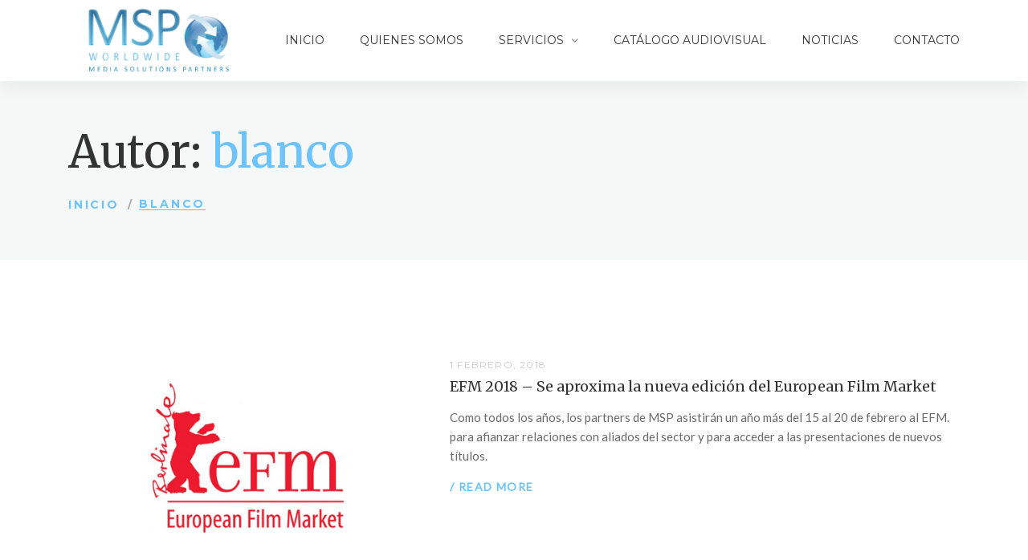

--- FILE ---
content_type: text/html; charset=UTF-8
request_url: http://www.mspww.com/author/blanco/
body_size: 13172
content:
<!DOCTYPE html>
<html lang="es-ES">
<head>
<meta charset="UTF-8">
<meta name="viewport" content="width=device-width, initial-scale=1"/>
<link rel="profile" href="http://gmpg.org/xfn/11">
<meta name='robots' content='index, follow, max-image-preview:large, max-snippet:-1, max-video-preview:-1' />
<link rel="alternate" hreflang="es" href="http://www.mspww.com/author/blanco/" />
<link rel="alternate" hreflang="x-default" href="http://www.mspww.com/author/blanco/" />
<!-- This site is optimized with the Yoast SEO plugin v20.5 - https://yoast.com/wordpress/plugins/seo/ -->
<title>blanco, autor en MSP</title>
<link rel="canonical" href="http://www.mspww.com/author/blanco/" />
<meta property="og:locale" content="es_ES" />
<meta property="og:type" content="profile" />
<meta property="og:title" content="blanco, autor en MSP" />
<meta property="og:url" content="http://www.mspww.com/author/blanco/" />
<meta property="og:site_name" content="MSP" />
<meta property="og:image" content="https://1.gravatar.com/avatar/429652847754491c0fc7000f3d8c270e?s=500&d=mm&r=g" />
<meta name="twitter:card" content="summary_large_image" />
<script type="application/ld+json" class="yoast-schema-graph">{"@context":"https://schema.org","@graph":[{"@type":"ProfilePage","@id":"http://www.mspww.com/author/blanco/","url":"http://www.mspww.com/author/blanco/","name":"blanco, autor en MSP","isPartOf":{"@id":"https://www.mspww.com/#website"},"primaryImageOfPage":{"@id":"http://www.mspww.com/author/blanco/#primaryimage"},"image":{"@id":"http://www.mspww.com/author/blanco/#primaryimage"},"thumbnailUrl":"http://www.mspww.com/wp-content/uploads/2018/02/NOTICIA-EFM.gif","breadcrumb":{"@id":"http://www.mspww.com/author/blanco/#breadcrumb"},"inLanguage":"es","potentialAction":[{"@type":"ReadAction","target":["http://www.mspww.com/author/blanco/"]}]},{"@type":"ImageObject","inLanguage":"es","@id":"http://www.mspww.com/author/blanco/#primaryimage","url":"http://www.mspww.com/wp-content/uploads/2018/02/NOTICIA-EFM.gif","contentUrl":"http://www.mspww.com/wp-content/uploads/2018/02/NOTICIA-EFM.gif","width":512,"height":288},{"@type":"BreadcrumbList","@id":"http://www.mspww.com/author/blanco/#breadcrumb","itemListElement":[{"@type":"ListItem","position":1,"name":"Portada","item":"http://www.mspww.com/"},{"@type":"ListItem","position":2,"name":"Archivo de blanco"}]},{"@type":"WebSite","@id":"https://www.mspww.com/#website","url":"https://www.mspww.com/","name":"MSP","description":"Worldwide Media Solutions Partners","potentialAction":[{"@type":"SearchAction","target":{"@type":"EntryPoint","urlTemplate":"https://www.mspww.com/?s={search_term_string}"},"query-input":"required name=search_term_string"}],"inLanguage":"es"},{"@type":"Person","@id":"https://www.mspww.com/#/schema/person/a3b59de6764d041760c8694d083375b0","name":"blanco","image":{"@type":"ImageObject","inLanguage":"es","@id":"https://www.mspww.com/#/schema/person/image/","url":"http://1.gravatar.com/avatar/429652847754491c0fc7000f3d8c270e?s=96&d=mm&r=g","contentUrl":"http://1.gravatar.com/avatar/429652847754491c0fc7000f3d8c270e?s=96&d=mm&r=g","caption":"blanco"},"mainEntityOfPage":{"@id":"http://www.mspww.com/author/blanco/"}}]}</script>
<!-- / Yoast SEO plugin. -->
<link rel='dns-prefetch' href='//www.mspww.com' />
<link rel='dns-prefetch' href='//cdn.jsdelivr.net' />
<link rel='dns-prefetch' href='//fonts.googleapis.com' />
<link rel="alternate" type="application/rss+xml" title="MSP &raquo; Feed" href="http://www.mspww.com/feed/" />
<link rel="alternate" type="application/rss+xml" title="MSP &raquo; Feed de los comentarios" href="http://www.mspww.com/comments/feed/" />
<link rel="alternate" type="application/rss+xml" title="MSP &raquo; Feed de entradas de blanco" href="http://www.mspww.com/author/blanco/feed/" />
<!-- <link rel='stylesheet' id='movies-selectize-css' href='http://www.mspww.com/wp-content/plugins/movies//css/selectize/selectize.css' type='text/css' media='all' /> -->
<!-- <link rel='stylesheet' id='wp-block-library-css' href='http://www.mspww.com/wp-includes/css/dist/block-library/style.min.css' type='text/css' media='all' /> -->
<!-- <link rel='stylesheet' id='classic-theme-styles-css' href='http://www.mspww.com/wp-includes/css/classic-themes.min.css' type='text/css' media='all' /> -->
<link rel="stylesheet" type="text/css" href="//www.mspww.com/wp-content/cache/wpfc-minified/lw4zzbdc/7q5li.css" media="all"/>
<style id='global-styles-inline-css' type='text/css'>
body{--wp--preset--color--black: #000000;--wp--preset--color--cyan-bluish-gray: #abb8c3;--wp--preset--color--white: #ffffff;--wp--preset--color--pale-pink: #f78da7;--wp--preset--color--vivid-red: #cf2e2e;--wp--preset--color--luminous-vivid-orange: #ff6900;--wp--preset--color--luminous-vivid-amber: #fcb900;--wp--preset--color--light-green-cyan: #7bdcb5;--wp--preset--color--vivid-green-cyan: #00d084;--wp--preset--color--pale-cyan-blue: #8ed1fc;--wp--preset--color--vivid-cyan-blue: #0693e3;--wp--preset--color--vivid-purple: #9b51e0;--wp--preset--gradient--vivid-cyan-blue-to-vivid-purple: linear-gradient(135deg,rgba(6,147,227,1) 0%,rgb(155,81,224) 100%);--wp--preset--gradient--light-green-cyan-to-vivid-green-cyan: linear-gradient(135deg,rgb(122,220,180) 0%,rgb(0,208,130) 100%);--wp--preset--gradient--luminous-vivid-amber-to-luminous-vivid-orange: linear-gradient(135deg,rgba(252,185,0,1) 0%,rgba(255,105,0,1) 100%);--wp--preset--gradient--luminous-vivid-orange-to-vivid-red: linear-gradient(135deg,rgba(255,105,0,1) 0%,rgb(207,46,46) 100%);--wp--preset--gradient--very-light-gray-to-cyan-bluish-gray: linear-gradient(135deg,rgb(238,238,238) 0%,rgb(169,184,195) 100%);--wp--preset--gradient--cool-to-warm-spectrum: linear-gradient(135deg,rgb(74,234,220) 0%,rgb(151,120,209) 20%,rgb(207,42,186) 40%,rgb(238,44,130) 60%,rgb(251,105,98) 80%,rgb(254,248,76) 100%);--wp--preset--gradient--blush-light-purple: linear-gradient(135deg,rgb(255,206,236) 0%,rgb(152,150,240) 100%);--wp--preset--gradient--blush-bordeaux: linear-gradient(135deg,rgb(254,205,165) 0%,rgb(254,45,45) 50%,rgb(107,0,62) 100%);--wp--preset--gradient--luminous-dusk: linear-gradient(135deg,rgb(255,203,112) 0%,rgb(199,81,192) 50%,rgb(65,88,208) 100%);--wp--preset--gradient--pale-ocean: linear-gradient(135deg,rgb(255,245,203) 0%,rgb(182,227,212) 50%,rgb(51,167,181) 100%);--wp--preset--gradient--electric-grass: linear-gradient(135deg,rgb(202,248,128) 0%,rgb(113,206,126) 100%);--wp--preset--gradient--midnight: linear-gradient(135deg,rgb(2,3,129) 0%,rgb(40,116,252) 100%);--wp--preset--duotone--dark-grayscale: url('#wp-duotone-dark-grayscale');--wp--preset--duotone--grayscale: url('#wp-duotone-grayscale');--wp--preset--duotone--purple-yellow: url('#wp-duotone-purple-yellow');--wp--preset--duotone--blue-red: url('#wp-duotone-blue-red');--wp--preset--duotone--midnight: url('#wp-duotone-midnight');--wp--preset--duotone--magenta-yellow: url('#wp-duotone-magenta-yellow');--wp--preset--duotone--purple-green: url('#wp-duotone-purple-green');--wp--preset--duotone--blue-orange: url('#wp-duotone-blue-orange');--wp--preset--font-size--small: 13px;--wp--preset--font-size--medium: 20px;--wp--preset--font-size--large: 36px;--wp--preset--font-size--x-large: 42px;--wp--preset--spacing--20: 0.44rem;--wp--preset--spacing--30: 0.67rem;--wp--preset--spacing--40: 1rem;--wp--preset--spacing--50: 1.5rem;--wp--preset--spacing--60: 2.25rem;--wp--preset--spacing--70: 3.38rem;--wp--preset--spacing--80: 5.06rem;--wp--preset--shadow--natural: 6px 6px 9px rgba(0, 0, 0, 0.2);--wp--preset--shadow--deep: 12px 12px 50px rgba(0, 0, 0, 0.4);--wp--preset--shadow--sharp: 6px 6px 0px rgba(0, 0, 0, 0.2);--wp--preset--shadow--outlined: 6px 6px 0px -3px rgba(255, 255, 255, 1), 6px 6px rgba(0, 0, 0, 1);--wp--preset--shadow--crisp: 6px 6px 0px rgba(0, 0, 0, 1);}:where(.is-layout-flex){gap: 0.5em;}body .is-layout-flow > .alignleft{float: left;margin-inline-start: 0;margin-inline-end: 2em;}body .is-layout-flow > .alignright{float: right;margin-inline-start: 2em;margin-inline-end: 0;}body .is-layout-flow > .aligncenter{margin-left: auto !important;margin-right: auto !important;}body .is-layout-constrained > .alignleft{float: left;margin-inline-start: 0;margin-inline-end: 2em;}body .is-layout-constrained > .alignright{float: right;margin-inline-start: 2em;margin-inline-end: 0;}body .is-layout-constrained > .aligncenter{margin-left: auto !important;margin-right: auto !important;}body .is-layout-constrained > :where(:not(.alignleft):not(.alignright):not(.alignfull)){max-width: var(--wp--style--global--content-size);margin-left: auto !important;margin-right: auto !important;}body .is-layout-constrained > .alignwide{max-width: var(--wp--style--global--wide-size);}body .is-layout-flex{display: flex;}body .is-layout-flex{flex-wrap: wrap;align-items: center;}body .is-layout-flex > *{margin: 0;}:where(.wp-block-columns.is-layout-flex){gap: 2em;}.has-black-color{color: var(--wp--preset--color--black) !important;}.has-cyan-bluish-gray-color{color: var(--wp--preset--color--cyan-bluish-gray) !important;}.has-white-color{color: var(--wp--preset--color--white) !important;}.has-pale-pink-color{color: var(--wp--preset--color--pale-pink) !important;}.has-vivid-red-color{color: var(--wp--preset--color--vivid-red) !important;}.has-luminous-vivid-orange-color{color: var(--wp--preset--color--luminous-vivid-orange) !important;}.has-luminous-vivid-amber-color{color: var(--wp--preset--color--luminous-vivid-amber) !important;}.has-light-green-cyan-color{color: var(--wp--preset--color--light-green-cyan) !important;}.has-vivid-green-cyan-color{color: var(--wp--preset--color--vivid-green-cyan) !important;}.has-pale-cyan-blue-color{color: var(--wp--preset--color--pale-cyan-blue) !important;}.has-vivid-cyan-blue-color{color: var(--wp--preset--color--vivid-cyan-blue) !important;}.has-vivid-purple-color{color: var(--wp--preset--color--vivid-purple) !important;}.has-black-background-color{background-color: var(--wp--preset--color--black) !important;}.has-cyan-bluish-gray-background-color{background-color: var(--wp--preset--color--cyan-bluish-gray) !important;}.has-white-background-color{background-color: var(--wp--preset--color--white) !important;}.has-pale-pink-background-color{background-color: var(--wp--preset--color--pale-pink) !important;}.has-vivid-red-background-color{background-color: var(--wp--preset--color--vivid-red) !important;}.has-luminous-vivid-orange-background-color{background-color: var(--wp--preset--color--luminous-vivid-orange) !important;}.has-luminous-vivid-amber-background-color{background-color: var(--wp--preset--color--luminous-vivid-amber) !important;}.has-light-green-cyan-background-color{background-color: var(--wp--preset--color--light-green-cyan) !important;}.has-vivid-green-cyan-background-color{background-color: var(--wp--preset--color--vivid-green-cyan) !important;}.has-pale-cyan-blue-background-color{background-color: var(--wp--preset--color--pale-cyan-blue) !important;}.has-vivid-cyan-blue-background-color{background-color: var(--wp--preset--color--vivid-cyan-blue) !important;}.has-vivid-purple-background-color{background-color: var(--wp--preset--color--vivid-purple) !important;}.has-black-border-color{border-color: var(--wp--preset--color--black) !important;}.has-cyan-bluish-gray-border-color{border-color: var(--wp--preset--color--cyan-bluish-gray) !important;}.has-white-border-color{border-color: var(--wp--preset--color--white) !important;}.has-pale-pink-border-color{border-color: var(--wp--preset--color--pale-pink) !important;}.has-vivid-red-border-color{border-color: var(--wp--preset--color--vivid-red) !important;}.has-luminous-vivid-orange-border-color{border-color: var(--wp--preset--color--luminous-vivid-orange) !important;}.has-luminous-vivid-amber-border-color{border-color: var(--wp--preset--color--luminous-vivid-amber) !important;}.has-light-green-cyan-border-color{border-color: var(--wp--preset--color--light-green-cyan) !important;}.has-vivid-green-cyan-border-color{border-color: var(--wp--preset--color--vivid-green-cyan) !important;}.has-pale-cyan-blue-border-color{border-color: var(--wp--preset--color--pale-cyan-blue) !important;}.has-vivid-cyan-blue-border-color{border-color: var(--wp--preset--color--vivid-cyan-blue) !important;}.has-vivid-purple-border-color{border-color: var(--wp--preset--color--vivid-purple) !important;}.has-vivid-cyan-blue-to-vivid-purple-gradient-background{background: var(--wp--preset--gradient--vivid-cyan-blue-to-vivid-purple) !important;}.has-light-green-cyan-to-vivid-green-cyan-gradient-background{background: var(--wp--preset--gradient--light-green-cyan-to-vivid-green-cyan) !important;}.has-luminous-vivid-amber-to-luminous-vivid-orange-gradient-background{background: var(--wp--preset--gradient--luminous-vivid-amber-to-luminous-vivid-orange) !important;}.has-luminous-vivid-orange-to-vivid-red-gradient-background{background: var(--wp--preset--gradient--luminous-vivid-orange-to-vivid-red) !important;}.has-very-light-gray-to-cyan-bluish-gray-gradient-background{background: var(--wp--preset--gradient--very-light-gray-to-cyan-bluish-gray) !important;}.has-cool-to-warm-spectrum-gradient-background{background: var(--wp--preset--gradient--cool-to-warm-spectrum) !important;}.has-blush-light-purple-gradient-background{background: var(--wp--preset--gradient--blush-light-purple) !important;}.has-blush-bordeaux-gradient-background{background: var(--wp--preset--gradient--blush-bordeaux) !important;}.has-luminous-dusk-gradient-background{background: var(--wp--preset--gradient--luminous-dusk) !important;}.has-pale-ocean-gradient-background{background: var(--wp--preset--gradient--pale-ocean) !important;}.has-electric-grass-gradient-background{background: var(--wp--preset--gradient--electric-grass) !important;}.has-midnight-gradient-background{background: var(--wp--preset--gradient--midnight) !important;}.has-small-font-size{font-size: var(--wp--preset--font-size--small) !important;}.has-medium-font-size{font-size: var(--wp--preset--font-size--medium) !important;}.has-large-font-size{font-size: var(--wp--preset--font-size--large) !important;}.has-x-large-font-size{font-size: var(--wp--preset--font-size--x-large) !important;}
.wp-block-navigation a:where(:not(.wp-element-button)){color: inherit;}
:where(.wp-block-columns.is-layout-flex){gap: 2em;}
.wp-block-pullquote{font-size: 1.5em;line-height: 1.6;}
</style>
<!-- <link rel='stylesheet' id='wpml-blocks-css' href='http://www.mspww.com/wp-content/plugins/sitepress-multilingual-cms/dist/css/blocks/styles.css' type='text/css' media='all' /> -->
<!-- <link rel='stylesheet' id='contact-form-7-css' href='http://www.mspww.com/wp-content/plugins/contact-form-7/includes/css/styles.css' type='text/css' media='all' /> -->
<!-- <link rel='stylesheet' id='rs-plugin-settings-css' href='http://www.mspww.com/wp-content/plugins/revslider/public/assets/css/settings.css' type='text/css' media='all' /> -->
<link rel="stylesheet" type="text/css" href="//www.mspww.com/wp-content/cache/wpfc-minified/7uvhwlpl/7q5li.css" media="all"/>
<style id='rs-plugin-settings-inline-css' type='text/css'>
#rs-demo-id {}
</style>
<!-- <link rel='stylesheet' id='wpml-legacy-horizontal-list-0-css' href='//www.mspww.com/wp-content/plugins/sitepress-multilingual-cms/templates/language-switchers/legacy-list-horizontal/style.min.css' type='text/css' media='all' /> -->
<link rel="stylesheet" type="text/css" href="//www.mspww.com/wp-content/cache/wpfc-minified/f274uf88/7q5li.css" media="all"/>
<style id='wpml-legacy-horizontal-list-0-inline-css' type='text/css'>
.wpml-ls-statics-footer a {color:#444444;background-color:#ffffff;}.wpml-ls-statics-footer a:hover,.wpml-ls-statics-footer a:focus {color:#000000;background-color:#eeeeee;}.wpml-ls-statics-footer .wpml-ls-current-language>a {color:#444444;background-color:#ffffff;}.wpml-ls-statics-footer .wpml-ls-current-language:hover>a, .wpml-ls-statics-footer .wpml-ls-current-language>a:focus {color:#000000;background-color:#eeeeee;}
</style>
<!-- <link rel='stylesheet' id='child-style-css' href='http://www.mspww.com/wp-content/themes/tm-9studio-child/style.css' type='text/css' media='all' /> -->
<!-- <link rel='stylesheet' id='main-style-css' href='http://www.mspww.com/wp-content/themes/tm-9studio/style.css' type='text/css' media='all' /> -->
<link rel="stylesheet" type="text/css" href="//www.mspww.com/wp-content/cache/wpfc-minified/l102fxku/7puax.css" media="all"/>
<style id='main-style-inline-css' type='text/css'>
body{background-color:#fff;}
.header.headroom--top {
background-color: rgba( 255,255,255,0.8 ) !important;
top: 0;
left: 0;
-moz-box-shadow: 0px 10px 20px rgba(0, 0, 0, 0.05);
-webkit-box-shadow: 0px 10px 20px rgba(0, 0, 0, 0.05);
box-shadow: 0px 10px 20px rgba(0, 0, 0, 0.05);
z-index: 999;
}
.header.headroom--top #menu .menu__container > li > a {
color: #333 !important;
}
.header.headroom--top #menu .menu__container > li > a:hover {
color: #6cc3ff !important;
}
.header.headroom--top #menu .menu__container > li.current_page_item > a {
color: #6cc3ff !important;
}
.menu-filtro {
margin-bottom: 35px;
}
.menu-filtro ul li a {
text-transform: uppercase;
font-size: 13.5px;
letter-spacing: .05em;
padding: 7px 20px;
font-weight: bold;
}
.color-gris p {
color: #ccc !important;
}
/* Espacios entre los enlaces de taxonomias de las películas*/
.project-grid-style .project-grid-item .project-grid-item-inner .info .category a {
margin-right: 0px !important;
}
.texto-justificado .insight-our-services .content {
text-align: justify;
}
.insight-list-categories {
display: none;
}
/* Quitamos de catalogo las caratulas en gris */
.project-grid-style .project-grid-item .project-grid-item-inner .thumb img {
-webkit-filter: grayscale(0%) !important;   filter: grayscale(0%) !important;
}
</style>
<!-- <link rel='stylesheet' id='font-awesome-css' href='http://www.mspww.com/wp-content/themes/tm-9studio/assets/libs/font-awesome/css/font-awesome.min.css' type='text/css' media='all' /> -->
<!-- <link rel='stylesheet' id='ionicons-css' href='http://www.mspww.com/wp-content/themes/tm-9studio/assets/libs/ionicons/css/ionicons.css' type='text/css' media='all' /> -->
<!-- <link rel='stylesheet' id='odometer-theme-minimal-css' href='http://www.mspww.com/wp-content/themes/tm-9studio/assets/libs/odometer/odometer-theme-minimal.css' type='text/css' media='all' /> -->
<!-- <link rel='stylesheet' id='slick-css' href='http://www.mspww.com/wp-content/themes/tm-9studio/assets/libs/slick/slick.css' type='text/css' media='all' /> -->
<!-- <link rel='stylesheet' id='slick-theme-css' href='http://www.mspww.com/wp-content/themes/tm-9studio/assets/libs/slick/slick-theme.css' type='text/css' media='all' /> -->
<!-- <link rel='stylesheet' id='lightgallery-css' href='http://www.mspww.com/wp-content/themes/tm-9studio/assets/libs/lightgallery/css/lightgallery.min.css' type='text/css' media='all' /> -->
<!-- <link rel='stylesheet' id='onepage-scroll-css' href='http://www.mspww.com/wp-content/themes/tm-9studio/assets/libs/onepage-scroll/onepage-scroll.css' type='text/css' media='all' /> -->
<!-- <link rel='stylesheet' id='featherlight-css' href='http://www.mspww.com/wp-content/themes/tm-9studio/assets/libs/featherlight/featherlight.min.css' type='text/css' media='all' /> -->
<!-- <link rel='stylesheet' id='9studio-font-css' href='http://www.mspww.com/wp-content/themes/tm-9studio/assets/libs/9studio/9studio.css' type='text/css' media='all' /> -->
<link rel="stylesheet" type="text/css" href="//www.mspww.com/wp-content/cache/wpfc-minified/kzmgt0y5/7puay.css" media="all"/>
<link rel='stylesheet' id='kirki_google_fonts-css' href='https://fonts.googleapis.com/css?family=Merriweather%3A300italic%2Cregular%2Citalic%2C700italic%2C900italic%2C300italic%2Cregular%2Citalic%2C700italic%2C900italic%7CMontserrat%3Aregular%2C100italic%2C200italic%2C300italic%2Cregular%2Citalic%2C500italic%2C600italic%2C700italic%2C800italic%2C900italic%2C100italic%2C200italic%2C300italic%2Cregular%2Citalic%2C500italic%2C600italic%2C700italic%2C800italic%2C900italic%2C700%2C100italic%2C200italic%2C300italic%2Cregular%2Citalic%2C500italic%2C600italic%2C700italic%2C800italic%2C900italic%7CLato%3Aregular%2C100italic%2C300italic%2Cregular%2Citalic%2C700italic%2C900italic&#038;subset' type='text/css' media='all' />
<link rel='stylesheet' id='kirki-styles-theme-css' href='http://www.mspww.com/wp-content/plugins/insight-core//libs/kirki/assets/css/kirki-styles.css' type='text/css' media='all' />
<style id='kirki-styles-theme-inline-css' type='text/css'>
.page-title .title, .page-title-style{font-family:Merriweather, Georgia, serif;font-size:56px;font-weight:400;font-style:normal;line-height:1;color:#333333;}.page-title{padding-top:60px;padding-bottom:60px;background-color:#f6f7f7;}.copyright .copyright-container{padding-top:40px;padding-bottom:40px;}.copyright{margin-top:0px;margin-bottom:0px;}.copyright-left{font-size:14px;}.header .menu{font-family:Montserrat, Helvetica, Arial, sans-serif;font-weight:400;font-style:normal;letter-spacing:0em;line-height:1.5;font-size:14px;}.header .menu .sub-menu{font-size:15px;}#menu .menu__container > li > a{padding-top:40px;padding-bottom:40px;padding-left:20px;padding-right:20px;}.menu a{color:#333333;}.menu a:hover{color:#2f719f;}.footer{padding-top:80px;padding-bottom:40px;margin-top:0px;margin-bottom:0px;font-size:15px;}.header > .wrapper{padding-top:0px;padding-bottom:0px;}.header{margin-top:0px;margin-bottom:0px;background-color:rgba(255,255,255,0.94);}.insight-separator--icon i,.insight-title .insight-title--subtitle,.icon-boxes--icon,.insight-about2 .link,.insight-process--step--icon,.blog-list-style .entry-more a:hover,.footer.style01 .widget ul li a:hover, .footer.style02 .widget ul li a:hover,.copyright .copyright-right ul li a:hover,.insight-icon,.insight-accordion .item .title .icon i,blog.grid .blog-grid-style .entry-more a:hover,.insight-about--carousel a span,.insight-blog.grid_has_padding .blog-grid-style .entry-more a:hover,.insight-about3 .row-bottom .about3-quote span,.insight-about3 .row-bottom .about3-quote span,.insight-about3 .about3-title h1, .insight-about3 .about3-title .sub-title,.insight-our-services .icon,#menu .menu__container .sub-menu li.menu-item-has-children:hover:after, #menu .menu__container .children li.menu-item-has-children:hover:after, #menu .menu__container > ul .sub-menu li.menu-item-has-children:hover:after, #menu .menu__container > ul .children li.menu-item-has-children:hover:after,.insight-our-services .more,#menu .menu__container .sub-menu li a:hover, #menu .menu__container .children li a:hover, #menu .menu__container > ul .sub-menu li a:hover, #menu .menu__container > ul .children li a:hover,#right-slideout .widget.insight-core-bmw ul li a:hover, #right-slideout .widget.widget_nav_menu ul li a:hover,.insight-gallery .insight-gallery-image .desc-wrap .icon,.blog-grid .blog-grid-style .entry-more a:hover,#menu .menu__container li.current-menu-item > a, #menu .menu__container li.current-menu-ancestor > a, #menu .menu__container li.current-menu-parent > a, #menu .menu__container > ul li.current-menu-item > a, #menu .menu__container > ul li.current-menu-ancestor > a, #menu .menu__container > ul li.current-menu-parent > a,.mobile-menu > ul.menu li a:hover,input[type="submit"]:hover,.breadcrumbs ul li a:hover,.post-quote blockquote .fa-quote-left, .post-quote blockquote .fa-quote-right,.single .content .content-area .entry-footer .tags a:hover,.single .content .comments-area .comment-list li article .reply a:hover,.single .content .entry-nav .left:hover i, .single .content .entry-nav .right:hover i,.newsletter-style01 form input[type="submit"]:hover,.blog-grid .blog-grid-style .entry-more a:hover, .insight-blog.grid .blog-grid-style .entry-more a:hover, .insight-blog.grid_has_padding .blog-grid-style .entry-more a:hover,button:hover, .insight-btn:hover, body.page .comments-area .comment-form input[type="submit"]:hover, .single .content .comments-area .comment-form input[type="submit"]:hover, input[type="button"]:hover, input[type="reset"]:hover, input[type="submit"]:hover,.insight-video .title1,.dark-style .menu a:hover, .header-social a:hover,.blog-grid .blog-grid-style .entry-more a:hover, .insight-blog.grid .blog-grid-style .entry-more a:hover, .insight-blog.grid_has_padding .blog-grid-style .entry-more a:hover,.insight-pagination a.current, .insight-pagination span.current, .insight-pagination span:hover,a:hover .entry-title{color:#6cc3ff;}.st-bg,.insight-process--step--icon:hover,.insight-process--step--icon:hover .order,.insight-process--small-icon,.blog-list-style .entry-title:before,.footer .mc4wp-form input[type="submit"],.hint--success:after,#menu .mega-menu .wpb_text_column ul li.sale a:after,.insight-accordion .item.active .title, .insight-accordion .item:hover .title,button, input[type="button"], input[type="reset"], input[type="submit"],.footer .footer-social a:hover,#right-slideout .widget.insight-socials .socials a:hover,.icon-boxes.icon_on_top:hover .icon-boxes--title:after,.top-search,.insight-btn,.insight-team-member:hover .name:after,.insight-social a:hover,.insight-social-icons a:hover,button, .insight-btn, body.page .comments-area .comment-form input[type="submit"], .single .content .comments-area .comment-form input[type="submit"], input[type="button"], input[type="reset"], input[type="submit"],.insight-social a:hover,.insight-video .btn-container a, .insight-video .btn-container a:before,.widget-area .widget.widget_insight_categories .item:hover span,.widget-area .widget.widget_tag_cloud a:hover,.insight-dot-style01:after{background-color:#6cc3ff;}.insight-about--carousel a:before,.insight-gallery .insight-gallery-image .desc-wrap,button, input[type="button"], input[type="reset"], input[type="submit"],.widget-area .widget.widget_search .search-form input[type="search"]:focus,.widget-area .widget.widget_tag_cloud a:hover,.footer .footer-social a:hover,.growl a.cookie_notice_ok,#menu .menu__container .sub-menu, #menu .menu__container .children, #menu .menu__container > ul .sub-menu, #menu .menu__container > ul .children,#right-slideout .widget .widget-title,#right-slideout .widget.insight-socials .socials a:hover,.insight-btn,.insight-social-icons a:hover,button, .insight-btn, body.page .comments-area .comment-form input[type="submit"], .single .content .comments-area .comment-form input[type="submit"], input[type="button"], input[type="reset"], input[type="submit"],.insight-social a:hover,button:hover, .insight-btn:hover, body.page .comments-area .comment-form input[type="submit"]:hover, .single .content .comments-area .comment-form input[type="submit"]:hover, input[type="button"]:hover, input[type="reset"]:hover, input[type="submit"]:hover{border-color:#6cc3ff;}#menu .menu__container .sub-menu li a:hover, #menu .menu__container .children li a:hover, #menu .menu__container > ul .sub-menu li a:hover, #menu .menu__container > ul .children li a:hover{border-bottom-color:#6cc3ff;}.pri-color,.primary-color,.primary-color-hover:hover{color:#6cc3ff !important;}.primary-background-color,.primary-background-color-hover:hover,.growl a.cookie_notice_ok:hover{background-color:#6cc3ff !important;}.primary-border-color,.primary-border-color-hover:hover{border-color:#6cc3ff !important;}.hint--success.hint--top:before{border-top-color:#6cc3ff;}.hint--success.hint--right:before{border-right-color:#6cc3ff;}.hint--success.hint--bottom:before{border-bottom-color:#6cc3ff;}.hint--success.hint--left:before{border-left-color:#6cc3ff;}a{color:#696969;}a:hover{color:#6cc3ff;}body{font-family:Lato, Helvetica, Arial, sans-serif;font-weight:400;font-style:normal;letter-spacing:0em;line-height:1.8;color:#696969;font-size:15px;}.nd-font,.font-secondary,.font-2nd,.single .content .content-area figure.alignleft .wp-caption-text,button,.insight-btn,input[type="button"],input[type="reset"],input[type="submit"]{font-family:Montserrat, Helvetica, Arial, sans-serif;}.font-third,.font-3rd,.rd-font{font-family:Merriweather, Georgia, serif;}h1,h2,h3,h4,h5,h6,.h1,.h2,.h3,.h4,.h5,.h6{font-family:Montserrat, Helvetica, Arial, sans-serif;font-weight:700;font-style:normal;line-height:1.3;color:#333333;}h1,.h1{font-size:50px;}h2,.h2{font-size:40px;}h3,.h3{font-size:34px;}h4,.h4{font-size:24px;}h5,.h5{font-size:18px;}h6,.h6{font-size:14px;}body.error404{background-image:url("http://www.mspww.com/wp-content/themes/tm-9studio/assets/images/404_bg.jpg");}
</style>
<script src='//www.mspww.com/wp-content/cache/wpfc-minified/k0kmzmzl/7q5li.js' type="text/javascript"></script>
<!-- <script type='text/javascript' src='http://www.mspww.com/wp-includes/js/jquery/jquery.min.js' id='jquery-core-js'></script> -->
<!-- <script type='text/javascript' src='http://www.mspww.com/wp-includes/js/jquery/jquery-migrate.min.js' id='jquery-migrate-js'></script> -->
<script type='text/javascript' id='wpml-cookie-js-extra'>
/* <![CDATA[ */
var wpml_cookies = {"wp-wpml_current_language":{"value":"es","expires":1,"path":"\/"}};
var wpml_cookies = {"wp-wpml_current_language":{"value":"es","expires":1,"path":"\/"}};
/* ]]> */
</script>
<script src='//www.mspww.com/wp-content/cache/wpfc-minified/8yz2nl4g/7puax.js' type="text/javascript"></script>
<!-- <script type='text/javascript' src='http://www.mspww.com/wp-content/plugins/sitepress-multilingual-cms/res/js/cookies/language-cookie.js' id='wpml-cookie-js'></script> -->
<!-- <script type='text/javascript' src='http://www.mspww.com/wp-content/plugins/revslider/public/assets/js/jquery.themepunch.tools.min.js' id='tp-tools-js'></script> -->
<!-- <script type='text/javascript' src='http://www.mspww.com/wp-content/plugins/revslider/public/assets/js/jquery.themepunch.revolution.min.js' id='revmin-js'></script> -->
<link rel="https://api.w.org/" href="http://www.mspww.com/wp-json/" /><link rel="alternate" type="application/json" href="http://www.mspww.com/wp-json/wp/v2/users/1" /><link rel="EditURI" type="application/rsd+xml" title="RSD" href="http://www.mspww.com/xmlrpc.php?rsd" />
<link rel="wlwmanifest" type="application/wlwmanifest+xml" href="http://www.mspww.com/wp-includes/wlwmanifest.xml" />
<meta name="generator" content="WordPress 6.2.6" />
<meta name="generator" content="WPML ver:4.6.3 stt:1,2;" />
<script>cookieAuthorName = "";cookieAuthorEmail = "";</script><meta name="generator" content="Powered by WPBakery Page Builder - drag and drop page builder for WordPress."/>
<meta name="generator" content="Powered by Slider Revolution 5.4.8.1 - responsive, Mobile-Friendly Slider Plugin for WordPress with comfortable drag and drop interface." />
<link rel="icon" href="http://www.mspww.com/wp-content/uploads/2019/05/cropped-GLOBO-LOGO-32x32.png" sizes="32x32" />
<link rel="icon" href="http://www.mspww.com/wp-content/uploads/2019/05/cropped-GLOBO-LOGO-192x192.png" sizes="192x192" />
<link rel="apple-touch-icon" href="http://www.mspww.com/wp-content/uploads/2019/05/cropped-GLOBO-LOGO-180x180.png" />
<meta name="msapplication-TileImage" content="http://www.mspww.com/wp-content/uploads/2019/05/cropped-GLOBO-LOGO-270x270.png" />
<script type="text/javascript">function setREVStartSize(e){									
try{ e.c=jQuery(e.c);var i=jQuery(window).width(),t=9999,r=0,n=0,l=0,f=0,s=0,h=0;
if(e.responsiveLevels&&(jQuery.each(e.responsiveLevels,function(e,f){f>i&&(t=r=f,l=e),i>f&&f>r&&(r=f,n=e)}),t>r&&(l=n)),f=e.gridheight[l]||e.gridheight[0]||e.gridheight,s=e.gridwidth[l]||e.gridwidth[0]||e.gridwidth,h=i/s,h=h>1?1:h,f=Math.round(h*f),"fullscreen"==e.sliderLayout){var u=(e.c.width(),jQuery(window).height());if(void 0!=e.fullScreenOffsetContainer){var c=e.fullScreenOffsetContainer.split(",");if (c) jQuery.each(c,function(e,i){u=jQuery(i).length>0?u-jQuery(i).outerHeight(!0):u}),e.fullScreenOffset.split("%").length>1&&void 0!=e.fullScreenOffset&&e.fullScreenOffset.length>0?u-=jQuery(window).height()*parseInt(e.fullScreenOffset,0)/100:void 0!=e.fullScreenOffset&&e.fullScreenOffset.length>0&&(u-=parseInt(e.fullScreenOffset,0))}f=u}else void 0!=e.minHeight&&f<e.minHeight&&(f=e.minHeight);e.c.closest(".rev_slider_wrapper").css({height:f})					
}catch(d){console.log("Failure at Presize of Slider:"+d)}						
};</script>
<noscript><style> .wpb_animate_when_almost_visible { opacity: 1; }</style></noscript></head>
<body class="archive author author-blanco author-1 hfeed desktop tm-9studio wpb-js-composer js-comp-ver-6.1 vc_responsive"  data-bg="">
<div id="page" class="site">
<header class="header header-desktop header-01">
<div class="header-container">
<div class="row row-xs-center">
<div class="col-md-3 header-left">
<a href="http://www.mspww.com/" rel="home" id="branding_logo">
<img class="logo-image branding_logo_image" src="http://www.mspww.com/wp-content/uploads/2017/08/msp_log_transparente.png"
data-normal="http://www.mspww.com/wp-content/uploads/2017/08/msp_log_transparente.png" data-sticky="http://www.mspww.com/wp-content/uploads/2017/08/msp_log_transparente.png"					 alt="Worldwide Media Solutions Partners"
title="MSP"/>
</a>
</div>
<div class="col-md-6 header-center">
<nav id="menu" class="menu menu--primary">
<ul id="menu-primary" class="menu__container"><li id="menu-item-47" class="menu-item menu-item-type-post_type menu-item-object-page menu-item-home menu-item-47"><a href="http://www.mspww.com/">Inicio</a></li>
<li id="menu-item-592" class="menu-item menu-item-type-post_type menu-item-object-page menu-item-592"><a href="http://www.mspww.com/quienes-somos/">Quienes somos</a></li>
<li id="menu-item-740" class="menu-item menu-item-type-post_type menu-item-object-page menu-item-has-children menu-item-740"><a href="http://www.mspww.com/servicios/">Servicios</a>
<ul class="sub-menu">
<li id="menu-item-1744" class="menu-item menu-item-type-custom menu-item-object-custom menu-item-1744"><a href="http://www.mspww.com/servicios#distribucion">Distribución</a></li>
<li id="menu-item-1745" class="menu-item menu-item-type-custom menu-item-object-custom menu-item-1745"><a href="http://www.mspww.com/servicios#canales-tv">Canales de TV</a></li>
<li id="menu-item-1746" class="menu-item menu-item-type-custom menu-item-object-custom menu-item-1746"><a href="http://www.mspww.com/servicios#producciones">Producción</a></li>
<li id="menu-item-1747" class="menu-item menu-item-type-custom menu-item-object-custom menu-item-1747"><a href="http://www.mspww.com/servicios#representacion">Representación de actores</a></li>
<li id="menu-item-1748" class="menu-item menu-item-type-custom menu-item-object-custom menu-item-1748"><a href="http://www.mspww.com/servicios#consultoria">Consultoría Audiovisual</a></li>
</ul>
</li>
<li id="menu-item-1363" class="menu-item menu-item-type-post_type menu-item-object-page menu-item-1363"><a href="http://www.mspww.com/catalogo/">Catálogo audiovisual</a></li>
<li id="menu-item-1737" class="menu-item menu-item-type-post_type menu-item-object-page menu-item-1737"><a href="http://www.mspww.com/noticias/">Noticias</a></li>
<li id="menu-item-602" class="menu-item menu-item-type-post_type menu-item-object-page menu-item-602"><a href="http://www.mspww.com/contacto/">Contacto</a></li>
</ul>					</nav>
</div>
<div class="col-md-3 header-right">
</div>
</div><!-- /.row -->
</div>
</header><!-- /.header -->
<header class="header header-mobile">
<div class="top-search-mobile">
<div class="row row-xs-center">
<div class="col-md-12">
<form role="search" method="get" class="search-form" action="http://www.mspww.com/">
<label>
<span class="screen-reader-text">Buscar:</span>
<input type="search" class="search-field" placeholder="Buscar &hellip;" value="" name="s" />
</label>
<input type="submit" class="search-submit" value="Buscar" />
</form>			</div>
</div>
</div>
<div class="container header-mobile-container">
<div class="row row-xs-center">
<div class="col-xs-4 header-left">
<div id="open-left">
<i class="ion-android-menu"></i>
</div>
</div>
<div class="col-xs-4 header-center">
<a href="http://www.mspww.com/" rel="home" id="branding_logo_mobile">
<img class="mobile-logo-image"
src="http://www.mspww.com/wp-content/uploads/2017/08/msp_log_transparente.png"
alt="Worldwide Media Solutions Partners"
title="MSP"/>
</a>
</div>
<div class="col-xs-4 header-right">
<div id="open-search-mobile" class="open-search">
<i class="ion-ios-search-strong"></i>
</div>
</div>
</div>
</div>
</header>
<div id="mobile" class="open-left-content">
<ul id="menu-primary-1" class="menu__container"><li class="menu-item menu-item-type-post_type menu-item-object-page menu-item-home menu-item-47"><a href="http://www.mspww.com/">Inicio</a></li>
<li class="menu-item menu-item-type-post_type menu-item-object-page menu-item-592"><a href="http://www.mspww.com/quienes-somos/">Quienes somos</a></li>
<li class="menu-item menu-item-type-post_type menu-item-object-page menu-item-has-children menu-item-740"><a href="http://www.mspww.com/servicios/">Servicios</a>
<ul class="sub-menu">
<li class="menu-item menu-item-type-custom menu-item-object-custom menu-item-1744"><a href="http://www.mspww.com/servicios#distribucion">Distribución</a></li>
<li class="menu-item menu-item-type-custom menu-item-object-custom menu-item-1745"><a href="http://www.mspww.com/servicios#canales-tv">Canales de TV</a></li>
<li class="menu-item menu-item-type-custom menu-item-object-custom menu-item-1746"><a href="http://www.mspww.com/servicios#producciones">Producción</a></li>
<li class="menu-item menu-item-type-custom menu-item-object-custom menu-item-1747"><a href="http://www.mspww.com/servicios#representacion">Representación de actores</a></li>
<li class="menu-item menu-item-type-custom menu-item-object-custom menu-item-1748"><a href="http://www.mspww.com/servicios#consultoria">Consultoría Audiovisual</a></li>
</ul>
</li>
<li class="menu-item menu-item-type-post_type menu-item-object-page menu-item-1363"><a href="http://www.mspww.com/catalogo/">Catálogo audiovisual</a></li>
<li class="menu-item menu-item-type-post_type menu-item-object-page menu-item-1737"><a href="http://www.mspww.com/noticias/">Noticias</a></li>
<li class="menu-item menu-item-type-post_type menu-item-object-page menu-item-602"><a href="http://www.mspww.com/contacto/">Contacto</a></li>
</ul></div>
<div id="close-menu"></div>
<div id="content" class="content">
<div class="page-title  default-style"><div class="container"><h1 class="title">Autor: <span>blanco</span></h1><div class="breadcrumbs"><ul class="insight_core_breadcrumb">
<li class="level-1 top"><a href="http://www.mspww.com/">Inicio</a></li>
<li class="level-2 sub tail current">blanco</li>
</ul>
</div></div></div>	<div class="container">
<div id="primary" class="content-area row">
<div id="main"
class="main blog-list-v2 col-md-12"
role="main">
<div id="post-1911" class="blog-classic-style style-02 post-1911 post type-post status-publish format-standard has-post-thumbnail hentry category-festivales tag-cine tag-distribucion tag-produccion">
<div class="row">
<div class="col-md-5">
<div class="post-thumbnail">
<a href="http://www.mspww.com/efm-2018-se-aproxima-la-nueva-edicion-del-european-film-market/">
<img src="http://www.mspww.com/wp-content/uploads/2018/02/NOTICIA-EFM.gif" class="attachment-370x250 size-370x250 wp-post-image" alt="" decoding="async" />					</a>
</div>
</div>
<div class="entry-desc col-md-7">
<div class="entry-meta nd-font">
<span class="posted-on"><time class="entry-date published" datetime="2018-02-01T16:12:58+01:00">1 febrero, 2018</time><time class="updated" datetime="2024-06-01T09:08:11+01:00">1 junio, 2024</time></span>			</div>
<a href="http://www.mspww.com/efm-2018-se-aproxima-la-nueva-edicion-del-european-film-market/"><h5 class="entry-title nd-font">EFM 2018 &#8211; Se aproxima la nueva edición del European Film Market</h5></a>
<div class="entry-content">
<p>Como todos los años, los partners de MSP asistirán un año más del 15 al 20 de febrero al EFM. para afianzar relaciones con aliados del sector y para acceder a las presentaciones de nuevos títulos.</p>			</div>
<div class="row">
<div class="entry-more col-md-12">
<a href="http://www.mspww.com/efm-2018-se-aproxima-la-nueva-edicion-del-european-film-market/">/ Read more</a>				</div>
</div>
</div>
</div>
</div><!-- #post-## -->
<div id="post-1908" class="blog-classic-style style-02 post-1908 post type-post status-publish format-standard has-post-thumbnail hentry category-sin-categorizar">
<div class="row">
<div class="col-md-5">
<div class="post-thumbnail">
<a href="http://www.mspww.com/msp-crece-durante-el-pasado-ano-2017-con-la-adquisicion-de-mas-de-50-titulos/">
<img src="http://www.mspww.com/wp-content/uploads/2018/02/contour-world-map.gif" class="attachment-370x250 size-370x250 wp-post-image" alt="" decoding="async" loading="lazy" />					</a>
</div>
</div>
<div class="entry-desc col-md-7">
<div class="entry-meta nd-font">
<span class="posted-on"><time class="entry-date published updated" datetime="2018-02-01T16:11:06+01:00">1 febrero, 2018</time></span>			</div>
<a href="http://www.mspww.com/msp-crece-durante-el-pasado-ano-2017-con-la-adquisicion-de-mas-de-50-titulos/"><h5 class="entry-title nd-font">MSP crece durante el pasado año 2017 con la adquisición de más de 50 títulos</h5></a>
<div class="entry-content">
<p>MSP ha adquirido numerosos títulos, especialmente de los géneros de acción, infantil y familiar, con un alto valor de producción y de contrastado éxito comercial en su país de producción que agrandan el catálogo de la compañía.</p>			</div>
<div class="row">
<div class="entry-more col-md-12">
<a href="http://www.mspww.com/msp-crece-durante-el-pasado-ano-2017-con-la-adquisicion-de-mas-de-50-titulos/">/ Read more</a>				</div>
</div>
</div>
</div>
</div><!-- #post-## -->			</div>
</div>
</div>
</div><!-- /.content -->
<footer class="footer style02">
<div class="container">
<div class="row">
<div class="col-md-4 footer-c1">
<a href="http://www.mspww.com/" rel="home" id="footer_logo">
<img class="footer-logo-image" src="http://www.mspww.com/wp-content/uploads/2017/08/msp_log_transparente.png"
alt="MSP"/>
</a>
<div id="text-1" class="widget widget_text"><h3 class="widget-title">Conecta con nosotros</h3>			<div class="textwidget"><p> </p>
<p>C/ Carretas 14, 7d  28012  - Madrid</p>
<p>647739362</p>
<p>admin@mspww.com</p> </div>
</div>				</div>
<div class="col-md-4 footer-c2">
<div id="text-2" class="widget widget_text"><h3 class="widget-title">Contacta</h3>			<div class="textwidget">
<div class="wpcf7 no-js" id="wpcf7-f5-o1" lang="es-ES" dir="ltr">
<div class="screen-reader-response"><p role="status" aria-live="polite" aria-atomic="true"></p> <ul></ul></div>
<form action="/author/blanco/#wpcf7-f5-o1" method="post" class="wpcf7-form init" aria-label="Formulario de contacto" novalidate="novalidate" data-status="init">
<div style="display: none;">
<input type="hidden" name="_wpcf7" value="5" />
<input type="hidden" name="_wpcf7_version" value="5.7.6" />
<input type="hidden" name="_wpcf7_locale" value="es_ES" />
<input type="hidden" name="_wpcf7_unit_tag" value="wpcf7-f5-o1" />
<input type="hidden" name="_wpcf7_container_post" value="0" />
<input type="hidden" name="_wpcf7_posted_data_hash" value="" />
</div>
<p><label><span class="wpcf7-form-control-wrap" data-name="your-name"><input size="40" class="wpcf7-form-control wpcf7-text wpcf7-validates-as-required" aria-required="true" aria-invalid="false" placeholder="Nombre" value="" type="text" name="your-name" /></span> </label>
</p>
<p><label><span class="wpcf7-form-control-wrap" data-name="your-email"><input size="40" class="wpcf7-form-control wpcf7-text wpcf7-email wpcf7-validates-as-required wpcf7-validates-as-email" aria-required="true" aria-invalid="false" placeholder="email" value="" type="email" name="your-email" /></span> </label>
</p>
<p><label><span class="wpcf7-form-control-wrap" data-name="your-message"><textarea cols="40" rows="2" class="wpcf7-form-control wpcf7-textarea" aria-invalid="false" placeholder="Mensaje" name="your-message"></textarea></span> </label>
</p>
<p><input class="wpcf7-form-control has-spinner wpcf7-submit" type="submit" value="Enviar" />
</p><div class="wpcf7-response-output" aria-hidden="true"></div>
</form>
</div>
</div>
</div>				</div>
<div class="col-md-4 footer-c4">
<div id="insight-core-bmw-3" class="widget insight-core-bmw"><h3 class="widget-title">Servicios</h3><div class="menu-footer-servicios-container"><ul id="menu-footer-servicios" class="menu"><li id="menu-item-1875" class="menu-item menu-item-type-custom menu-item-object-custom menu-item-1875"><a href="http://www.mspww.com/servicios#distribucion">Distribución</a></li>
<li id="menu-item-1876" class="menu-item menu-item-type-custom menu-item-object-custom menu-item-1876"><a href="http://www.mspww.com/servicios#canales-tv">Canales de Televisión</a></li>
<li id="menu-item-1877" class="menu-item menu-item-type-custom menu-item-object-custom menu-item-1877"><a href="http://www.mspww.com/servicios#producciones">Producción</a></li>
<li id="menu-item-1878" class="menu-item menu-item-type-custom menu-item-object-custom menu-item-1878"><a href="http://www.mspww.com/servicios#representacion">Representación de actores</a></li>
<li id="menu-item-1879" class="menu-item menu-item-type-custom menu-item-object-custom menu-item-1879"><a href="http://www.mspww.com/servicios#consultoria">Consultoría audiovisual</a></li>
</ul></div></div>						<div class="footer-gmap">
<a href="#" data-featherlight="#gmap">Google Map</a>
<iframe id="gmap" src="https://www.google.com/maps/embed?pb=!1m18!1m12!1m3!1d3037.724888925102!2d-3.7058610849765317!3d40.414944979365266!2m3!1f0!2f0!3f0!3m2!1i1024!2i768!4f13.1!3m3!1m2!1s0xd42287fce5577e9%3A0xd2d0c2c6d8521396!2sCalle+de+Carretas%2C+14%2C+28012+Madrid!5e0!3m2!1ses!2ses!4v1511817662534" width="600" height="450" frameborder="0" style="border:0" allowfullscreen></iframe>						</div>
</div>
</div> <!-- /.row -->
</div><!-- /.wrapper -->
</footer><!-- /.footer -->
<div class="copyright style02 type-01">
<div class="container">
<div class="copyright-container">
<div class="row row-xs-center">
<div class="col-md-6 copyright-left">
©2017 Desarrollado por <a href="http://www.fklp.es">Freaklances Project </a>				</div>
<div class="col-md-6 copyright-right">
<ul id="menu-copyright" class="copyright-menu"><li id="menu-item-14" class="menu-item menu-item-type-custom menu-item-object-custom menu-item-14"><a href="#">Privacy Policy</a></li>
<li id="menu-item-15" class="menu-item menu-item-type-custom menu-item-object-custom menu-item-15"><a href="#">Term And Conditions</a></li>
</ul>				</div>
</div>
</div>
</div>
</div>
</div><!-- /.site -->
<script class="custom-js">
jQuery(document).ready(function ($) {
});</script>			<script>
jQuery( document ).ready( function( $ ) {
var hh = $( '.header' ).outerHeight();
var offset = $( '.header' ).offset();
$( ".header" ).headroom(
{
offset: offset.top,
onTop: function() {
if ( jQuery( '.logo-image' ).attr( 'data-normal' ) != '' ) {
jQuery( '.logo-image' ).attr( 'src', jQuery( '.logo-image' ).attr( 'data-normal' ) );
}
if ( ! jQuery( 'header' ).hasClass( 'header-overlay' ) ) {
jQuery( '#content' ).css( 'margin-top', 0 );
}
},
onNotTop: function() {
if ( jQuery( '.logo-image' ).attr( 'data-sticky' ) != '' ) {
jQuery( '.logo-image' ).attr( 'src', jQuery( '.logo-image' ).attr( 'data-sticky' ) );
}
if ( ! jQuery( 'header' ).hasClass( 'header-overlay' ) ) {
jQuery( '#content' ).css( 'margin-top', hh );
}
},
}
);
} );
</script>
<a class="scrollup"><i class="ion-android-arrow-up"></i></a>
<script>
jQuery( document ).ready( function( $ ) {
var $window = $( window );
// Scroll up
var $scrollup = $( '.scrollup' );
$window.scroll( function() {
if ( $window.scrollTop() > 100 ) {
$scrollup.addClass( 'show' );
} else {
$scrollup.removeClass( 'show' );
}
} );
$scrollup.on( 'click', function( evt ) {
$( "html, body" ).animate( {scrollTop: 0}, 600 );
evt.preventDefault();
} );
} );
</script>
<div class="wpml-ls-statics-footer wpml-ls wpml-ls-touch-device wpml-ls-legacy-list-horizontal">
<ul><li class="wpml-ls-slot-footer wpml-ls-item wpml-ls-item-es wpml-ls-current-language wpml-ls-first-item wpml-ls-last-item wpml-ls-item-legacy-list-horizontal">
<a href="http://www.mspww.com/author/blanco/" class="wpml-ls-link">
<img
class="wpml-ls-flag"
src="http://www.mspww.com/wp-content/plugins/sitepress-multilingual-cms/res/flags/es.png"
alt=""
/><span class="wpml-ls-native">Español</span></a>
</li></ul>
</div>
<script type='text/javascript' src='http://www.mspww.com/wp-content/plugins/movies//js/front.js' id='movies-scripts-js'></script>
<script type='text/javascript' src='http://www.mspww.com/wp-content/plugins/movies//js/selectize/selectize.js' id='movies-selectize-js'></script>
<script type='text/javascript' src='http://www.mspww.com/wp-content/plugins/contact-form-7/includes/swv/js/index.js' id='swv-js'></script>
<script type='text/javascript' id='contact-form-7-js-extra'>
/* <![CDATA[ */
var wpcf7 = {"api":{"root":"http:\/\/www.mspww.com\/wp-json\/","namespace":"contact-form-7\/v1"}};
/* ]]> */
</script>
<script type='text/javascript' src='http://www.mspww.com/wp-content/plugins/contact-form-7/includes/js/index.js' id='contact-form-7-js'></script>
<script type='text/javascript' src='http://www.mspww.com/wp-content/plugins/js_composer/assets/lib/bower/isotope/dist/isotope.pkgd.min.js' id='isotope-js'></script>
<script type='text/javascript' src='http://www.mspww.com/wp-includes/js/imagesloaded.min.js' id='imagesloaded-js'></script>
<script type='text/javascript' src='http://www.mspww.com/wp-content/themes/tm-9studio/assets/libs/waypoint/noframework.waypoints.min.js' id='waypoint-js'></script>
<script type='text/javascript' src='http://www.mspww.com/wp-content/themes/tm-9studio/assets/libs/odometer/odometer.min.js' id='odometer-js'></script>
<script type='text/javascript' src='http://www.mspww.com/wp-content/themes/tm-9studio/assets/libs/slick/slick.min.js' id='slick-js'></script>
<script type='text/javascript' src='http://www.mspww.com/wp-content/themes/tm-9studio/assets/libs/lightgallery/js/lightgallery-all.min.js' id='lightgallery-js'></script>
<script type='text/javascript' src='http://www.mspww.com/wp-content/themes/tm-9studio/assets/libs/headroom/jQuery.headroom.js' id='jquery-headroom-js'></script>
<script type='text/javascript' src='http://www.mspww.com/wp-content/themes/tm-9studio/assets/libs/headroom/headroom.js' id='headroom-js'></script>
<script type='text/javascript' src='http://www.mspww.com/wp-content/themes/tm-9studio/assets/libs/onepage-scroll/jquery.onepage-scroll.min.js' id='onepage-scroll-js'></script>
<script type='text/javascript' src='http://www.mspww.com/wp-content/themes/tm-9studio/assets/libs/featherlight/featherlight.min.js' id='featherlight-js'></script>
<script type='text/javascript' src='http://www.mspww.com/wp-content/themes/tm-9studio/assets/libs/vimenu.js' id='vimenu-js'></script>
<script type='text/javascript' id='js-main-js-extra'>
/* <![CDATA[ */
var ajax_var = {"url":"http:\/\/www.mspww.com\/wp-admin\/admin-ajax.php","nonce":"0b09cca915"};
/* ]]> */
</script>
<script type='text/javascript' src='http://www.mspww.com/wp-content/themes/tm-9studio/assets/js/main.js' id='js-main-js'></script>
<script type='text/javascript' id='wp_slimstat-js-extra'>
/* <![CDATA[ */
var SlimStatParams = {"ajaxurl":"http:\/\/www.mspww.com\/wp-admin\/admin-ajax.php","baseurl":"\/","dnt":"noslimstat,ab-item","ci":"YToxOntzOjEyOiJjb250ZW50X3R5cGUiO3M6NjoiYXV0aG9yIjt9.60e21375560260704dab91018e46ac03"};
/* ]]> */
</script>
<script defer type='text/javascript' src='https://cdn.jsdelivr.net/wp/wp-slimstat/tags/5.0.4/wp-slimstat.min.js' id='wp_slimstat-js'></script>
</body>
</html><!-- WP Fastest Cache file was created in 0.55547785758972 seconds, on 17-01-25 2:12:23 --><!-- via php -->

--- FILE ---
content_type: text/html; charset=UTF-8
request_url: http://www.mspww.com/wp-admin/admin-ajax.php
body_size: 221
content:
90607.d1246bb76d664136c399b6a5d96f884d

--- FILE ---
content_type: text/css
request_url: http://www.mspww.com/wp-content/cache/wpfc-minified/l102fxku/7puax.css
body_size: 48571
content:
@charset "UTF-8";
.post-description {
text-align: center;
margin: 20px auto;
font-family: Montserrat, Helvetica, Arial, sans-serif;
font-size: 110%;
}
   @keyframes spinner {
to {
transform: rotate(360deg); } }
@-webkit-keyframes spinner {
to {
-webkit-transform: rotate(360deg); } }
@-moz-keyframes spin {
0% {
-moz-transform: rotate(0deg); }
100% {
-moz-transform: rotate(359deg); } }
@-webkit-keyframes spin {
0% {
-webkit-transform: rotate(0deg); }
100% {
-webkit-transform: rotate(359deg); } }
@-o-keyframes spin {
0% {
-o-transform: rotate(0deg); }
100% {
-o-transform: rotate(359deg); } }
@keyframes spin {
0% {
-webkit-transform: rotate(0deg);
transform: rotate(0deg); }
100% {
-webkit-transform: rotate(359deg);
transform: rotate(359deg); } }
@-webkit-keyframes floating {
from {
-webkit-transform: translate(0, 0px); }
65% {
-webkit-transform: translate(0, 15px); }
to {
-webkit-transform: translate(0, 0px); } }
@-moz-keyframes floating {
from {
-moz-transform: translate(0, 0px); }
65% {
-moz-transform: translate(0, 15px); }
to {
-moz-transform: translate(0, 0px); } } @-webkit-keyframes zoomOut {
0% {
transform: scale(0.5); }
100% {
transform: scale(1); } } @keyframes zoomOut {
0% {
transform: scale(0.5); }
100% {
transform: scale(1); } }
@keyframes shake {
10%, 90% {
transform: translate3d(-1px, 0, 0); }
20%, 80% {
transform: translate3d(2px, 0, 0); }
30%, 50%, 70% {
transform: translate3d(-4px, 0, 0); }
40%, 60% {
transform: translate3d(4px, 0, 0); } }  html {
font-family: sans-serif;
-webkit-text-size-adjust: 100%;
-ms-text-size-adjust: 100%;
height: 100%; }
body {
margin: 0;
min-height: 100%; }
article,
aside,
details,
figcaption,
figure,
footer,
header,
main,
menu,
nav,
section,
summary {
display: block; }
audio,
canvas,
progress,
video {
display: inline-block;
vertical-align: baseline; }
audio:not([controls]) {
display: none;
height: 0; }
[hidden],
template {
display: none; }
a {
background-color: transparent; }
a:active,
a:hover {
outline: 0; }
abbr[title] {
border-bottom: 1px dotted; }
b,
strong {
font-weight: bold; }
dfn {
font-style: italic; }
h1 {
margin: .67em 0;
font-size: 2em; }
mark {
background: #ff0;
color: #000; }
small {
font-size: 80%; }
sub,
sup {
position: relative;
vertical-align: baseline;
font-size: 75%;
line-height: 0; }
sup {
top: -.5em; }
sub {
bottom: -.25em; }
img {
border: 0; }
svg:not(:root) {
overflow: hidden; }
figure {
margin: 1em 40px; }
hr {
box-sizing: content-box;
height: 0; }
pre {
overflow: auto; }
code,
kbd,
pre,
samp {
font-size: 1em;
font-family: monospace, monospace; }
button,
input,
optgroup,
select,
textarea {
margin: 0;
color: inherit;
font: inherit; }
button {
overflow: visible; }
button,
select {
text-transform: none; }
button,
html input[type="button"],
input[type="reset"],
input[type="submit"] {
cursor: pointer;
-webkit-appearance: button; }
button[disabled],
html input[disabled] {
cursor: default; }
button::-moz-focus-inner,
input::-moz-focus-inner {
padding: 0;
border: 0; }
input {
line-height: normal; }
input[type="checkbox"],
input[type="radio"] {
box-sizing: border-box;
padding: 0; }
input[type="number"]::-webkit-inner-spin-button,
input[type="number"]::-webkit-outer-spin-button {
height: auto; }
input[type="search"] {
box-sizing: content-box;
-webkit-appearance: textfield; }
input[type="search"]::-webkit-search-cancel-button,
input[type="search"]::-webkit-search-decoration {
-webkit-appearance: none; }
fieldset {
margin: 0 2px;
padding: .35em .625em .75em;
border: 1px solid #c0c0c0; }
legend {
padding: 0;
border: 0; }
textarea {
overflow: auto; }
optgroup {
font-weight: bold; }
table {
border-spacing: 0;
border-collapse: collapse; }
td,
th {
padding: 0; }
h1, h2, h3, h4, h5, h6 {
margin: 0; }
html {
box-sizing: border-box; }
*,
*:before,
*:after { box-sizing: inherit; }
.clear:before,
.clear:after,
.entry-content:before,
.entry-content:after,
.comment-content:before,
.comment-content:after,
.site-header:before,
.site-header:after,
.site-content:before,
.site-content:after,
.site-footer:before,
.site-footer:after {
content: "";
display: table;
table-layout: fixed; }
.clear:after,
.entry-content:after,
.comment-content:after,
.site-header:after,
.site-content:after,
.site-footer:after {
clear: both; }
.container {
margin-left: auto;
margin-right: auto;
padding-left: 0.9375rem;
padding-right: 0.9375rem; }
@media (min-width: 544px) {
.container {
max-width: 576px; } }
@media (min-width: 769px) {
.container {
max-width: 720px; } }
@media (min-width: 992px) {
.container {
max-width: 940px; } }
@media (min-width: 1200px) {
.container {
max-width: 1140px; } }
.container-fluid, .xwide > .wrapper,
[mode="xwide"] > .wrapper, .content--left .wrapper {
margin-left: auto;
margin-right: auto;
padding-left: 0.9375rem;
padding-right: 0.9375rem; }
.row, .insight-carousel .slick-track {
display: flex;
flex-wrap: wrap;
margin-left: -0.9375rem;
margin-right: -0.9375rem; }
.col-xs-1, .col-xs-2, .col-xs-3, .col-xs-4, .col-xs-5, .col-xs-6, .col-xs-7, .col-xs-8, .col-xs-9, .col-xs-10, .col-xs-11, .col-xs-12, .col-sm-1, .col-sm-2, .col-sm-3, .col-sm-4, .col-sm-5, .col-sm-6, .col-sm-7, .col-sm-8, .col-sm-9, .col-sm-10, .col-sm-11, .col-sm-12, .col-md-1, .col-md-2, .insight-menu-add-param ul li, .col-md-3, .col-md-4, .col-md-5, .col-md-6, .col-md-7, .col-md-8, .col-md-9, .col-md-10, .single.post--style--style02 .content .content-area, .col-md-11, .col-md-12, .col-lg-1, .col-lg-2, .col-lg-3, .col-lg-4, .col-lg-5, .col-lg-6, .col-lg-7, .col-lg-8, .col-lg-9, .col-lg-10, .col-lg-11, .col-lg-12, .col-xl-1, .col-xl-2, .col-xl-3, .col-xl-4, .col-xl-5, .col-xl-6, .col-xl-7, .col-xl-8, .col-xl-9, .col-xl-10, .col-xl-11, .col-xl-12, .col-xxl-1, .col-xxl-2, .col-xxl-3, .col-xxl-4, .col-xxl-5, .col-xxl-6, .col-xxl-7, .col-xxl-8, .col-xxl-9, .col-xxl-10, .col-xxl-11, .col-xxl-12, [blog="fullwidth"] .content-area, [blog="content-sidebar"] .content-area, [blog="content-sidebar"] .widget-area, [blog="sidebar-content"] .content-area, [blog="sidebar-content"] .widget-area, .topbar {
position: relative;
min-height: 1px;
padding-left: 0.9375rem;
padding-right: 0.9375rem;
width: 100%; }
.col-xs-1 {
flex: 0 0 8.33333%;
max-width: 8.33333%; }
.col-xs-2 {
flex: 0 0 16.66667%;
max-width: 16.66667%; }
.col-xs-3 {
flex: 0 0 25%;
max-width: 25%; }
.col-xs-4 {
flex: 0 0 33.33333%;
max-width: 33.33333%; }
.col-xs-5 {
flex: 0 0 41.66667%;
max-width: 41.66667%; }
.col-xs-6 {
flex: 0 0 50%;
max-width: 50%; }
.col-xs-7 {
flex: 0 0 58.33333%;
max-width: 58.33333%; }
.col-xs-8 {
flex: 0 0 66.66667%;
max-width: 66.66667%; }
.col-xs-9 {
flex: 0 0 75%;
max-width: 75%; }
.col-xs-10 {
flex: 0 0 83.33333%;
max-width: 83.33333%; }
.col-xs-11 {
flex: 0 0 91.66667%;
max-width: 91.66667%; }
.col-xs-12 {
flex: 0 0 100%;
max-width: 100%; }
.col-xs-pull-0 {
right: auto; }
.col-xs-pull-1 {
right: 8.33333%; }
.col-xs-pull-2 {
right: 16.66667%; }
.col-xs-pull-3 {
right: 25%; }
.col-xs-pull-4 {
right: 33.33333%; }
.col-xs-pull-5 {
right: 41.66667%; }
.col-xs-pull-6 {
right: 50%; }
.col-xs-pull-7 {
right: 58.33333%; }
.col-xs-pull-8 {
right: 66.66667%; }
.col-xs-pull-9 {
right: 75%; }
.col-xs-pull-10 {
right: 83.33333%; }
.col-xs-pull-11 {
right: 91.66667%; }
.col-xs-pull-12 {
right: 100%; }
.col-xs-push-0 {
left: auto; }
.col-xs-push-1 {
left: 8.33333%; }
.col-xs-push-2 {
left: 16.66667%; }
.col-xs-push-3 {
left: 25%; }
.col-xs-push-4 {
left: 33.33333%; }
.col-xs-push-5 {
left: 41.66667%; }
.col-xs-push-6 {
left: 50%; }
.col-xs-push-7 {
left: 58.33333%; }
.col-xs-push-8 {
left: 66.66667%; }
.col-xs-push-9 {
left: 75%; }
.col-xs-push-10 {
left: 83.33333%; }
.col-xs-push-11 {
left: 91.66667%; }
.col-xs-push-12 {
left: 100%; }
.col-xs-offset-0 {
margin-left: 0%; }
.col-xs-offset-1 {
margin-left: 8.33333%; }
.col-xs-offset-2 {
margin-left: 16.66667%; }
.col-xs-offset-3 {
margin-left: 25%; }
.col-xs-offset-4 {
margin-left: 33.33333%; }
.col-xs-offset-5 {
margin-left: 41.66667%; }
.col-xs-offset-6 {
margin-left: 50%; }
.col-xs-offset-7 {
margin-left: 58.33333%; }
.col-xs-offset-8 {
margin-left: 66.66667%; }
.col-xs-offset-9 {
margin-left: 75%; }
.col-xs-offset-10 {
margin-left: 83.33333%; }
.col-xs-offset-11 {
margin-left: 91.66667%; }
.col-xs-offset-12 {
margin-left: 100%; }
@media (min-width: 544px) {
.col-sm-1 {
flex: 0 0 8.33333%;
max-width: 8.33333%; }
.col-sm-2 {
flex: 0 0 16.66667%;
max-width: 16.66667%; }
.col-sm-3 {
flex: 0 0 25%;
max-width: 25%; }
.col-sm-4 {
flex: 0 0 33.33333%;
max-width: 33.33333%; }
.col-sm-5 {
flex: 0 0 41.66667%;
max-width: 41.66667%; }
.col-sm-6 {
flex: 0 0 50%;
max-width: 50%; }
.col-sm-7 {
flex: 0 0 58.33333%;
max-width: 58.33333%; }
.col-sm-8 {
flex: 0 0 66.66667%;
max-width: 66.66667%; }
.col-sm-9 {
flex: 0 0 75%;
max-width: 75%; }
.col-sm-10 {
flex: 0 0 83.33333%;
max-width: 83.33333%; }
.col-sm-11 {
flex: 0 0 91.66667%;
max-width: 91.66667%; }
.col-sm-12 {
flex: 0 0 100%;
max-width: 100%; }
.col-sm-pull-0 {
right: auto; }
.col-sm-pull-1 {
right: 8.33333%; }
.col-sm-pull-2 {
right: 16.66667%; }
.col-sm-pull-3 {
right: 25%; }
.col-sm-pull-4 {
right: 33.33333%; }
.col-sm-pull-5 {
right: 41.66667%; }
.col-sm-pull-6 {
right: 50%; }
.col-sm-pull-7 {
right: 58.33333%; }
.col-sm-pull-8 {
right: 66.66667%; }
.col-sm-pull-9 {
right: 75%; }
.col-sm-pull-10 {
right: 83.33333%; }
.col-sm-pull-11 {
right: 91.66667%; }
.col-sm-pull-12 {
right: 100%; }
.col-sm-push-0 {
left: auto; }
.col-sm-push-1 {
left: 8.33333%; }
.col-sm-push-2 {
left: 16.66667%; }
.col-sm-push-3 {
left: 25%; }
.col-sm-push-4 {
left: 33.33333%; }
.col-sm-push-5 {
left: 41.66667%; }
.col-sm-push-6 {
left: 50%; }
.col-sm-push-7 {
left: 58.33333%; }
.col-sm-push-8 {
left: 66.66667%; }
.col-sm-push-9 {
left: 75%; }
.col-sm-push-10 {
left: 83.33333%; }
.col-sm-push-11 {
left: 91.66667%; }
.col-sm-push-12 {
left: 100%; }
.col-sm-offset-0 {
margin-left: 0%; }
.col-sm-offset-1 {
margin-left: 8.33333%; }
.col-sm-offset-2 {
margin-left: 16.66667%; }
.col-sm-offset-3 {
margin-left: 25%; }
.col-sm-offset-4 {
margin-left: 33.33333%; }
.col-sm-offset-5 {
margin-left: 41.66667%; }
.col-sm-offset-6 {
margin-left: 50%; }
.col-sm-offset-7 {
margin-left: 58.33333%; }
.col-sm-offset-8 {
margin-left: 66.66667%; }
.col-sm-offset-9 {
margin-left: 75%; }
.col-sm-offset-10 {
margin-left: 83.33333%; }
.col-sm-offset-11 {
margin-left: 91.66667%; }
.col-sm-offset-12 {
margin-left: 100%; } }
@media (min-width: 769px) {
.col-md-1 {
flex: 0 0 8.33333%;
max-width: 8.33333%; }
.col-md-2, .insight-menu-add-param ul li {
flex: 0 0 16.66667%;
max-width: 16.66667%; }
.col-md-3 {
flex: 0 0 25%;
max-width: 25%; }
.col-md-4 {
flex: 0 0 33.33333%;
max-width: 33.33333%; }
.col-md-5 {
flex: 0 0 41.66667%;
max-width: 41.66667%; }
.col-md-6 {
flex: 0 0 50%;
max-width: 50%; }
.col-md-7 {
flex: 0 0 58.33333%;
max-width: 58.33333%; }
.col-md-8 {
flex: 0 0 66.66667%;
max-width: 66.66667%; }
.col-md-9 {
flex: 0 0 75%;
max-width: 75%; }
.col-md-10, .single.post--style--style02 .content .content-area {
flex: 0 0 83.33333%;
max-width: 83.33333%; }
.col-md-11 {
flex: 0 0 91.66667%;
max-width: 91.66667%; }
.col-md-12 {
flex: 0 0 100%;
max-width: 100%; }
.col-md-pull-0 {
right: auto; }
.col-md-pull-1 {
right: 8.33333%; }
.col-md-pull-2 {
right: 16.66667%; }
.col-md-pull-3 {
right: 25%; }
.col-md-pull-4 {
right: 33.33333%; }
.col-md-pull-5 {
right: 41.66667%; }
.col-md-pull-6 {
right: 50%; }
.col-md-pull-7 {
right: 58.33333%; }
.col-md-pull-8 {
right: 66.66667%; }
.col-md-pull-9 {
right: 75%; }
.col-md-pull-10 {
right: 83.33333%; }
.col-md-pull-11 {
right: 91.66667%; }
.col-md-pull-12 {
right: 100%; }
.col-md-push-0 {
left: auto; }
.col-md-push-1 {
left: 8.33333%; }
.col-md-push-2 {
left: 16.66667%; }
.col-md-push-3 {
left: 25%; }
.col-md-push-4 {
left: 33.33333%; }
.col-md-push-5 {
left: 41.66667%; }
.col-md-push-6 {
left: 50%; }
.col-md-push-7 {
left: 58.33333%; }
.col-md-push-8 {
left: 66.66667%; }
.col-md-push-9 {
left: 75%; }
.col-md-push-10 {
left: 83.33333%; }
.col-md-push-11 {
left: 91.66667%; }
.col-md-push-12 {
left: 100%; }
.col-md-offset-0 {
margin-left: 0%; }
.col-md-offset-1 {
margin-left: 8.33333%; }
.col-md-offset-2 {
margin-left: 16.66667%; }
.col-md-offset-3 {
margin-left: 25%; }
.col-md-offset-4 {
margin-left: 33.33333%; }
.col-md-offset-5 {
margin-left: 41.66667%; }
.col-md-offset-6 {
margin-left: 50%; }
.col-md-offset-7 {
margin-left: 58.33333%; }
.col-md-offset-8 {
margin-left: 66.66667%; }
.col-md-offset-9 {
margin-left: 75%; }
.col-md-offset-10 {
margin-left: 83.33333%; }
.col-md-offset-11 {
margin-left: 91.66667%; }
.col-md-offset-12 {
margin-left: 100%; } }
@media (min-width: 992px) {
.col-lg-1 {
flex: 0 0 8.33333%;
max-width: 8.33333%; }
.col-lg-2 {
flex: 0 0 16.66667%;
max-width: 16.66667%; }
.col-lg-3 {
flex: 0 0 25%;
max-width: 25%; }
.col-lg-4 {
flex: 0 0 33.33333%;
max-width: 33.33333%; }
.col-lg-5 {
flex: 0 0 41.66667%;
max-width: 41.66667%; }
.col-lg-6 {
flex: 0 0 50%;
max-width: 50%; }
.col-lg-7 {
flex: 0 0 58.33333%;
max-width: 58.33333%; }
.col-lg-8 {
flex: 0 0 66.66667%;
max-width: 66.66667%; }
.col-lg-9 {
flex: 0 0 75%;
max-width: 75%; }
.col-lg-10 {
flex: 0 0 83.33333%;
max-width: 83.33333%; }
.col-lg-11 {
flex: 0 0 91.66667%;
max-width: 91.66667%; }
.col-lg-12 {
flex: 0 0 100%;
max-width: 100%; }
.col-lg-pull-0 {
right: auto; }
.col-lg-pull-1 {
right: 8.33333%; }
.col-lg-pull-2 {
right: 16.66667%; }
.col-lg-pull-3 {
right: 25%; }
.col-lg-pull-4 {
right: 33.33333%; }
.col-lg-pull-5 {
right: 41.66667%; }
.col-lg-pull-6 {
right: 50%; }
.col-lg-pull-7 {
right: 58.33333%; }
.col-lg-pull-8 {
right: 66.66667%; }
.col-lg-pull-9 {
right: 75%; }
.col-lg-pull-10 {
right: 83.33333%; }
.col-lg-pull-11 {
right: 91.66667%; }
.col-lg-pull-12 {
right: 100%; }
.col-lg-push-0 {
left: auto; }
.col-lg-push-1 {
left: 8.33333%; }
.col-lg-push-2 {
left: 16.66667%; }
.col-lg-push-3 {
left: 25%; }
.col-lg-push-4 {
left: 33.33333%; }
.col-lg-push-5 {
left: 41.66667%; }
.col-lg-push-6 {
left: 50%; }
.col-lg-push-7 {
left: 58.33333%; }
.col-lg-push-8 {
left: 66.66667%; }
.col-lg-push-9 {
left: 75%; }
.col-lg-push-10 {
left: 83.33333%; }
.col-lg-push-11 {
left: 91.66667%; }
.col-lg-push-12 {
left: 100%; }
.col-lg-offset-0 {
margin-left: 0%; }
.col-lg-offset-1 {
margin-left: 8.33333%; }
.col-lg-offset-2 {
margin-left: 16.66667%; }
.col-lg-offset-3 {
margin-left: 25%; }
.col-lg-offset-4 {
margin-left: 33.33333%; }
.col-lg-offset-5 {
margin-left: 41.66667%; }
.col-lg-offset-6 {
margin-left: 50%; }
.col-lg-offset-7 {
margin-left: 58.33333%; }
.col-lg-offset-8 {
margin-left: 66.66667%; }
.col-lg-offset-9 {
margin-left: 75%; }
.col-lg-offset-10 {
margin-left: 83.33333%; }
.col-lg-offset-11 {
margin-left: 91.66667%; }
.col-lg-offset-12 {
margin-left: 100%; } }
@media (min-width: 1200px) {
.col-xl-1 {
flex: 0 0 8.33333%;
max-width: 8.33333%; }
.col-xl-2 {
flex: 0 0 16.66667%;
max-width: 16.66667%; }
.col-xl-3 {
flex: 0 0 25%;
max-width: 25%; }
.col-xl-4 {
flex: 0 0 33.33333%;
max-width: 33.33333%; }
.col-xl-5 {
flex: 0 0 41.66667%;
max-width: 41.66667%; }
.col-xl-6 {
flex: 0 0 50%;
max-width: 50%; }
.col-xl-7 {
flex: 0 0 58.33333%;
max-width: 58.33333%; }
.col-xl-8 {
flex: 0 0 66.66667%;
max-width: 66.66667%; }
.col-xl-9 {
flex: 0 0 75%;
max-width: 75%; }
.col-xl-10 {
flex: 0 0 83.33333%;
max-width: 83.33333%; }
.col-xl-11 {
flex: 0 0 91.66667%;
max-width: 91.66667%; }
.col-xl-12 {
flex: 0 0 100%;
max-width: 100%; }
.col-xl-pull-0 {
right: auto; }
.col-xl-pull-1 {
right: 8.33333%; }
.col-xl-pull-2 {
right: 16.66667%; }
.col-xl-pull-3 {
right: 25%; }
.col-xl-pull-4 {
right: 33.33333%; }
.col-xl-pull-5 {
right: 41.66667%; }
.col-xl-pull-6 {
right: 50%; }
.col-xl-pull-7 {
right: 58.33333%; }
.col-xl-pull-8 {
right: 66.66667%; }
.col-xl-pull-9 {
right: 75%; }
.col-xl-pull-10 {
right: 83.33333%; }
.col-xl-pull-11 {
right: 91.66667%; }
.col-xl-pull-12 {
right: 100%; }
.col-xl-push-0 {
left: auto; }
.col-xl-push-1 {
left: 8.33333%; }
.col-xl-push-2 {
left: 16.66667%; }
.col-xl-push-3 {
left: 25%; }
.col-xl-push-4 {
left: 33.33333%; }
.col-xl-push-5 {
left: 41.66667%; }
.col-xl-push-6 {
left: 50%; }
.col-xl-push-7 {
left: 58.33333%; }
.col-xl-push-8 {
left: 66.66667%; }
.col-xl-push-9 {
left: 75%; }
.col-xl-push-10 {
left: 83.33333%; }
.col-xl-push-11 {
left: 91.66667%; }
.col-xl-push-12 {
left: 100%; }
.col-xl-offset-0 {
margin-left: 0%; }
.col-xl-offset-1 {
margin-left: 8.33333%; }
.col-xl-offset-2 {
margin-left: 16.66667%; }
.col-xl-offset-3 {
margin-left: 25%; }
.col-xl-offset-4 {
margin-left: 33.33333%; }
.col-xl-offset-5 {
margin-left: 41.66667%; }
.col-xl-offset-6 {
margin-left: 50%; }
.col-xl-offset-7 {
margin-left: 58.33333%; }
.col-xl-offset-8 {
margin-left: 66.66667%; }
.col-xl-offset-9 {
margin-left: 75%; }
.col-xl-offset-10 {
margin-left: 83.33333%; }
.col-xl-offset-11 {
margin-left: 91.66667%; }
.col-xl-offset-12 {
margin-left: 100%; } }
@media (min-width: 1920px) {
.col-xxl-1 {
flex: 0 0 8.33333%;
max-width: 8.33333%; }
.col-xxl-2 {
flex: 0 0 16.66667%;
max-width: 16.66667%; }
.col-xxl-3 {
flex: 0 0 25%;
max-width: 25%; }
.col-xxl-4 {
flex: 0 0 33.33333%;
max-width: 33.33333%; }
.col-xxl-5 {
flex: 0 0 41.66667%;
max-width: 41.66667%; }
.col-xxl-6 {
flex: 0 0 50%;
max-width: 50%; }
.col-xxl-7 {
flex: 0 0 58.33333%;
max-width: 58.33333%; }
.col-xxl-8 {
flex: 0 0 66.66667%;
max-width: 66.66667%; }
.col-xxl-9 {
flex: 0 0 75%;
max-width: 75%; }
.col-xxl-10 {
flex: 0 0 83.33333%;
max-width: 83.33333%; }
.col-xxl-11 {
flex: 0 0 91.66667%;
max-width: 91.66667%; }
.col-xxl-12 {
flex: 0 0 100%;
max-width: 100%; }
.col-xxl-pull-0 {
right: auto; }
.col-xxl-pull-1 {
right: 8.33333%; }
.col-xxl-pull-2 {
right: 16.66667%; }
.col-xxl-pull-3 {
right: 25%; }
.col-xxl-pull-4 {
right: 33.33333%; }
.col-xxl-pull-5 {
right: 41.66667%; }
.col-xxl-pull-6 {
right: 50%; }
.col-xxl-pull-7 {
right: 58.33333%; }
.col-xxl-pull-8 {
right: 66.66667%; }
.col-xxl-pull-9 {
right: 75%; }
.col-xxl-pull-10 {
right: 83.33333%; }
.col-xxl-pull-11 {
right: 91.66667%; }
.col-xxl-pull-12 {
right: 100%; }
.col-xxl-push-0 {
left: auto; }
.col-xxl-push-1 {
left: 8.33333%; }
.col-xxl-push-2 {
left: 16.66667%; }
.col-xxl-push-3 {
left: 25%; }
.col-xxl-push-4 {
left: 33.33333%; }
.col-xxl-push-5 {
left: 41.66667%; }
.col-xxl-push-6 {
left: 50%; }
.col-xxl-push-7 {
left: 58.33333%; }
.col-xxl-push-8 {
left: 66.66667%; }
.col-xxl-push-9 {
left: 75%; }
.col-xxl-push-10 {
left: 83.33333%; }
.col-xxl-push-11 {
left: 91.66667%; }
.col-xxl-push-12 {
left: 100%; }
.col-xxl-offset-0 {
margin-left: 0%; }
.col-xxl-offset-1 {
margin-left: 8.33333%; }
.col-xxl-offset-2 {
margin-left: 16.66667%; }
.col-xxl-offset-3 {
margin-left: 25%; }
.col-xxl-offset-4 {
margin-left: 33.33333%; }
.col-xxl-offset-5 {
margin-left: 41.66667%; }
.col-xxl-offset-6 {
margin-left: 50%; }
.col-xxl-offset-7 {
margin-left: 58.33333%; }
.col-xxl-offset-8 {
margin-left: 66.66667%; }
.col-xxl-offset-9 {
margin-left: 75%; }
.col-xxl-offset-10 {
margin-left: 83.33333%; }
.col-xxl-offset-11 {
margin-left: 91.66667%; }
.col-xxl-offset-12 {
margin-left: 100%; } }
.col-xs-first {
order: -1; }
.col-xs-last {
order: 1; }
@media (min-width: 544px) {
.col-sm-first {
order: -1; }
.col-sm-last {
order: 1; } }
@media (min-width: 769px) {
.col-md-first {
order: -1; }
.col-md-last {
order: 1; } }
@media (min-width: 992px) {
.col-lg-first {
order: -1; }
.col-lg-last {
order: 1; } }
@media (min-width: 1200px) {
.col-xl-first {
order: -1; }
.col-xl-last, [blog="sidebar-content"] .content-area {
order: 1; } }
@media (min-width: 1920px) {
.col-xxl-first {
order: -1; }
.col-xxl-last {
order: 1; } }
.row-xs-top {
align-items: flex-start; }
.row-xs-center, .insight-carousel .slick-track {
align-items: center; }
.row-xs-bottom {
align-items: flex-end; }
@media (min-width: 544px) {
.row-sm-top {
align-items: flex-start; }
.row-sm-center {
align-items: center; }
.row-sm-bottom {
align-items: flex-end; } }
@media (min-width: 769px) {
.row-md-top {
align-items: flex-start; }
.row-md-center {
align-items: center; }
.row-md-bottom {
align-items: flex-end; } }
@media (min-width: 992px) {
.row-lg-top {
align-items: flex-start; }
.row-lg-center {
align-items: center; }
.row-lg-bottom {
align-items: flex-end; } }
@media (min-width: 1200px) {
.row-xl-top {
align-items: flex-start; }
.row-xl-center {
align-items: center; }
.row-xl-bottom {
align-items: flex-end; } }
@media (min-width: 1920px) {
.row-xxl-top {
align-items: flex-start; }
.row-xxl-center {
align-items: center; }
.row-xxl-bottom {
align-items: flex-end; } }
.row-xs-between {
-webkit-box-pack: justify;
-ms-flex-pack: justify;
justify-content: space-between; }
@media (min-width: 544px) {
.row-sm-between {
-webkit-box-pack: justify;
-ms-flex-pack: justify;
justify-content: space-between; } }
@media (min-width: 769px) {
.row-md-between {
-webkit-box-pack: justify;
-ms-flex-pack: justify;
justify-content: space-between; } }
@media (min-width: 992px) {
.row-lg-between {
-webkit-box-pack: justify;
-ms-flex-pack: justify;
justify-content: space-between; } }
@media (min-width: 1200px) {
.row-xl-between {
-webkit-box-pack: justify;
-ms-flex-pack: justify;
justify-content: space-between; } }
@media (min-width: 1920px) {
.row-xxl-between {
-webkit-box-pack: justify;
-ms-flex-pack: justify;
justify-content: space-between; } }
.row-xs-reverse {
-webkit-box-orient: horizontal;
-webkit-box-direction: reverse;
flex-direction: row-reverse; }
@media (min-width: 544px) {
.row-sm-reverse {
-webkit-box-orient: horizontal;
-webkit-box-direction: reverse;
flex-direction: row-reverse; } }
@media (min-width: 769px) {
.row-md-reverse {
-webkit-box-orient: horizontal;
-webkit-box-direction: reverse;
flex-direction: row-reverse; } }
@media (min-width: 992px) {
.row-lg-reverse {
-webkit-box-orient: horizontal;
-webkit-box-direction: reverse;
flex-direction: row-reverse; } }
@media (min-width: 1200px) {
.row-xl-reverse {
-webkit-box-orient: horizontal;
-webkit-box-direction: reverse;
flex-direction: row-reverse; } }
@media (min-width: 1920px) {
.row-xxl-reverse {
-webkit-box-orient: horizontal;
-webkit-box-direction: reverse;
flex-direction: row-reverse; } }
.col-xs-top {
align-self: flex-start; }
.col-xs-center {
align-self: center; }
.col-xs-bottom {
align-self: flex-end; }
@media (min-width: 544px) {
.col-sm-top {
align-self: flex-start; }
.col-sm-center {
align-self: center; }
.col-sm-bottom {
align-self: flex-end; } }
@media (min-width: 769px) {
.col-md-top {
align-self: flex-start; }
.col-md-center {
align-self: center; }
.col-md-bottom {
align-self: flex-end; } }
@media (min-width: 992px) {
.col-lg-top {
align-self: flex-start; }
.col-lg-center {
align-self: center; }
.col-lg-bottom {
align-self: flex-end; } }
@media (min-width: 1200px) {
.col-xl-top {
align-self: flex-start; }
.col-xl-center {
align-self: center; }
.col-xl-bottom {
align-self: flex-end; } }
@media (min-width: 1920px) {
.col-xxl-top {
align-self: flex-start; }
.col-xxl-center {
align-self: center; }
.col-xxl-bottom {
align-self: flex-end; } }   [class*="hint--"] {
position: relative;
display: inline-block;  }
[class*="hint--"]:before, [class*="hint--"]:after {
position: absolute;
-webkit-transform: translate3d(0, 0, 0);
-moz-transform: translate3d(0, 0, 0);
transform: translate3d(0, 0, 0);
visibility: hidden;
opacity: 0;
z-index: 1000000;
pointer-events: none;
-webkit-transition: 0.3s ease;
-moz-transition: 0.3s ease;
transition: 0.3s ease;
-webkit-transition-delay: 0ms;
-moz-transition-delay: 0ms;
transition-delay: 0ms; }
[class*="hint--"]:hover:before, [class*="hint--"]:hover:after {
visibility: visible;
opacity: 1; }
[class*="hint--"]:hover:before, [class*="hint--"]:hover:after {
-webkit-transition-delay: 100ms;
-moz-transition-delay: 100ms;
transition-delay: 100ms; }
[class*="hint--"]:before {
content: '';
position: absolute;
background: transparent;
border: 6px solid transparent;
z-index: 1000001; }
[class*="hint--"]:after {
background: #383838;
color: white;
padding: 8px 10px;
font-size: 12px;
font-family: "Helvetica Neue", Helvetica, Arial, sans-serif;
line-height: 12px;
white-space: nowrap; }
[class*="hint--"][aria-label]:after {
content: attr(aria-label); }
[class*="hint--"][data-hint]:after {
content: attr(data-hint); }
[aria-label='']:before, [aria-label='']:after,
[data-hint='']:before,
[data-hint='']:after {
display: none !important; }  .hint--top-left:before {
border-top-color: #383838; }
.hint--top-right:before {
border-top-color: #383838; }
.hint--top:before {
border-top-color: #383838; }
.hint--bottom-left:before {
border-bottom-color: #383838; }
.hint--bottom-right:before {
border-bottom-color: #383838; }
.hint--bottom:before {
border-bottom-color: #383838; }
.hint--left:before {
border-left-color: #383838; }
.hint--right:before {
border-right-color: #383838; } .hint--top:before {
margin-bottom: -11px; }
.hint--top:before, .hint--top:after {
bottom: 100%;
left: 50%; }
.hint--top:before {
left: calc(50% - 6px); }
.hint--top:after {
-webkit-transform: translateX(-50%);
-moz-transform: translateX(-50%);
transform: translateX(-50%); }
.hint--top:hover:before {
-webkit-transform: translateY(-8px);
-moz-transform: translateY(-8px);
transform: translateY(-8px); }
.hint--top:hover:after {
-webkit-transform: translateX(-50%) translateY(-8px);
-moz-transform: translateX(-50%) translateY(-8px);
transform: translateX(-50%) translateY(-8px); } .hint--bottom:before {
margin-top: -11px; }
.hint--bottom:before, .hint--bottom:after {
top: 100%;
left: 50%; }
.hint--bottom:before {
left: calc(50% - 6px); }
.hint--bottom:after {
-webkit-transform: translateX(-50%);
-moz-transform: translateX(-50%);
transform: translateX(-50%); }
.hint--bottom:hover:before {
-webkit-transform: translateY(8px);
-moz-transform: translateY(8px);
transform: translateY(8px); }
.hint--bottom:hover:after {
-webkit-transform: translateX(-50%) translateY(8px);
-moz-transform: translateX(-50%) translateY(8px);
transform: translateX(-50%) translateY(8px); } .hint--right:before {
margin-left: -11px;
margin-bottom: -6px; }
.hint--right:after {
margin-bottom: -14px; }
.hint--right:before, .hint--right:after {
left: 100%;
bottom: 50%; }
.hint--right:hover:before {
-webkit-transform: translateX(8px);
-moz-transform: translateX(8px);
transform: translateX(8px); }
.hint--right:hover:after {
-webkit-transform: translateX(8px);
-moz-transform: translateX(8px);
transform: translateX(8px); } .hint--left:before {
margin-right: -11px;
margin-bottom: -6px; }
.hint--left:after {
margin-bottom: -14px; }
.hint--left:before, .hint--left:after {
right: 100%;
bottom: 50%; }
.hint--left:hover:before {
-webkit-transform: translateX(-8px);
-moz-transform: translateX(-8px);
transform: translateX(-8px); }
.hint--left:hover:after {
-webkit-transform: translateX(-8px);
-moz-transform: translateX(-8px);
transform: translateX(-8px); } .hint--top-left:before {
margin-bottom: -11px; }
.hint--top-left:before, .hint--top-left:after {
bottom: 100%;
left: 50%; }
.hint--top-left:before {
left: calc(50% - 6px); }
.hint--top-left:after {
-webkit-transform: translateX(-100%);
-moz-transform: translateX(-100%);
transform: translateX(-100%); }
.hint--top-left:after {
margin-left: 12px; }
.hint--top-left:hover:before {
-webkit-transform: translateY(-8px);
-moz-transform: translateY(-8px);
transform: translateY(-8px); }
.hint--top-left:hover:after {
-webkit-transform: translateX(-100%) translateY(-8px);
-moz-transform: translateX(-100%) translateY(-8px);
transform: translateX(-100%) translateY(-8px); } .hint--top-right:before {
margin-bottom: -11px; }
.hint--top-right:before, .hint--top-right:after {
bottom: 100%;
left: 50%; }
.hint--top-right:before {
left: calc(50% - 6px); }
.hint--top-right:after {
-webkit-transform: translateX(0);
-moz-transform: translateX(0);
transform: translateX(0); }
.hint--top-right:after {
margin-left: -12px; }
.hint--top-right:hover:before {
-webkit-transform: translateY(-8px);
-moz-transform: translateY(-8px);
transform: translateY(-8px); }
.hint--top-right:hover:after {
-webkit-transform: translateY(-8px);
-moz-transform: translateY(-8px);
transform: translateY(-8px); } .hint--bottom-left:before {
margin-top: -11px; }
.hint--bottom-left:before, .hint--bottom-left:after {
top: 100%;
left: 50%; }
.hint--bottom-left:before {
left: calc(50% - 6px); }
.hint--bottom-left:after {
-webkit-transform: translateX(-100%);
-moz-transform: translateX(-100%);
transform: translateX(-100%); }
.hint--bottom-left:after {
margin-left: 12px; }
.hint--bottom-left:hover:before {
-webkit-transform: translateY(8px);
-moz-transform: translateY(8px);
transform: translateY(8px); }
.hint--bottom-left:hover:after {
-webkit-transform: translateX(-100%) translateY(8px);
-moz-transform: translateX(-100%) translateY(8px);
transform: translateX(-100%) translateY(8px); } .hint--bottom-right:before {
margin-top: -11px; }
.hint--bottom-right:before, .hint--bottom-right:after {
top: 100%;
left: 50%; }
.hint--bottom-right:before {
left: calc(50% - 6px); }
.hint--bottom-right:after {
-webkit-transform: translateX(0);
-moz-transform: translateX(0);
transform: translateX(0); }
.hint--bottom-right:after {
margin-left: -12px; }
.hint--bottom-right:hover:before {
-webkit-transform: translateY(8px);
-moz-transform: translateY(8px);
transform: translateY(8px); }
.hint--bottom-right:hover:after {
-webkit-transform: translateY(8px);
-moz-transform: translateY(8px);
transform: translateY(8px); } .hint--small:after,
.hint--medium:after,
.hint--large:after {
white-space: normal;
line-height: 1.4em; }
.hint--small:after {
width: 80px; }
.hint--medium:after {
width: 150px; }
.hint--large:after {
width: 300px; } [class*="hint--"] { }
[class*="hint--"]:after {
box-shadow: 4px 4px 8px rgba(0, 0, 0, 0.15);
-webkit-border-radius: 2px;
-moz-border-radius: 2px;
border-radius: 2px; }  .hint--error:after {
background-color: #b34e4d; }
.hint--error.hint--top-left:before {
border-top-color: #b34e4d; }
.hint--error.hint--top-right:before {
border-top-color: #b34e4d; }
.hint--error.hint--top:before {
border-top-color: #b34e4d; }
.hint--error.hint--bottom-left:before {
border-bottom-color: #b34e4d; }
.hint--error.hint--bottom-right:before {
border-bottom-color: #b34e4d; }
.hint--error.hint--bottom:before {
border-bottom-color: #b34e4d; }
.hint--error.hint--left:before {
border-left-color: #b34e4d; }
.hint--error.hint--right:before {
border-right-color: #b34e4d; } .hint--warning:after {
background-color: #c09854; }
.hint--warning.hint--top-left:before {
border-top-color: #c09854; }
.hint--warning.hint--top-right:before {
border-top-color: #c09854; }
.hint--warning.hint--top:before {
border-top-color: #c09854; }
.hint--warning.hint--bottom-left:before {
border-bottom-color: #c09854; }
.hint--warning.hint--bottom-right:before {
border-bottom-color: #c09854; }
.hint--warning.hint--bottom:before {
border-bottom-color: #c09854; }
.hint--warning.hint--left:before {
border-left-color: #c09854; }
.hint--warning.hint--right:before {
border-right-color: #c09854; } .hint--info:after {
background-color: #3986ac; }
.hint--info.hint--top-left:before {
border-top-color: #3986ac; }
.hint--info.hint--top-right:before {
border-top-color: #3986ac; }
.hint--info.hint--top:before {
border-top-color: #3986ac; }
.hint--info.hint--bottom-left:before {
border-bottom-color: #3986ac; }
.hint--info.hint--bottom-right:before {
border-bottom-color: #3986ac; }
.hint--info.hint--bottom:before {
border-bottom-color: #3986ac; }
.hint--info.hint--left:before {
border-left-color: #3986ac; }
.hint--info.hint--right:before {
border-right-color: #3986ac; } .hint--success:after {
background-color: #60be74; }
.hint--success.hint--top-left:before {
border-top-color: #60be74; }
.hint--success.hint--top-right:before {
border-top-color: #60be74; }
.hint--success.hint--top:before {
border-top-color: #60be74; }
.hint--success.hint--bottom-left:before {
border-bottom-color: #60be74; }
.hint--success.hint--bottom-right:before {
border-bottom-color: #60be74; }
.hint--success.hint--bottom:before {
border-bottom-color: #60be74; }
.hint--success.hint--left:before {
border-left-color: #60be74; }
.hint--success.hint--right:before {
border-right-color: #60be74; } .hint--always:after, .hint--always:before {
opacity: 1;
visibility: visible; }
.hint--always.hint--top:before {
-webkit-transform: translateY(-8px);
-moz-transform: translateY(-8px);
transform: translateY(-8px); }
.hint--always.hint--top:after {
-webkit-transform: translateX(-50%) translateY(-8px);
-moz-transform: translateX(-50%) translateY(-8px);
transform: translateX(-50%) translateY(-8px); }
.hint--always.hint--top-left:before {
-webkit-transform: translateY(-8px);
-moz-transform: translateY(-8px);
transform: translateY(-8px); }
.hint--always.hint--top-left:after {
-webkit-transform: translateX(-100%) translateY(-8px);
-moz-transform: translateX(-100%) translateY(-8px);
transform: translateX(-100%) translateY(-8px); }
.hint--always.hint--top-right:before {
-webkit-transform: translateY(-8px);
-moz-transform: translateY(-8px);
transform: translateY(-8px); }
.hint--always.hint--top-right:after {
-webkit-transform: translateY(-8px);
-moz-transform: translateY(-8px);
transform: translateY(-8px); }
.hint--always.hint--bottom:before {
-webkit-transform: translateY(8px);
-moz-transform: translateY(8px);
transform: translateY(8px); }
.hint--always.hint--bottom:after {
-webkit-transform: translateX(-50%) translateY(8px);
-moz-transform: translateX(-50%) translateY(8px);
transform: translateX(-50%) translateY(8px); }
.hint--always.hint--bottom-left:before {
-webkit-transform: translateY(8px);
-moz-transform: translateY(8px);
transform: translateY(8px); }
.hint--always.hint--bottom-left:after {
-webkit-transform: translateX(-100%) translateY(8px);
-moz-transform: translateX(-100%) translateY(8px);
transform: translateX(-100%) translateY(8px); }
.hint--always.hint--bottom-right:before {
-webkit-transform: translateY(8px);
-moz-transform: translateY(8px);
transform: translateY(8px); }
.hint--always.hint--bottom-right:after {
-webkit-transform: translateY(8px);
-moz-transform: translateY(8px);
transform: translateY(8px); }
.hint--always.hint--left:before {
-webkit-transform: translateX(-8px);
-moz-transform: translateX(-8px);
transform: translateX(-8px); }
.hint--always.hint--left:after {
-webkit-transform: translateX(-8px);
-moz-transform: translateX(-8px);
transform: translateX(-8px); }
.hint--always.hint--right:before {
-webkit-transform: translateX(8px);
-moz-transform: translateX(8px);
transform: translateX(8px); }
.hint--always.hint--right:after {
-webkit-transform: translateX(8px);
-moz-transform: translateX(8px);
transform: translateX(8px); } .hint--rounded:after {
border-radius: 4px; } .hint--no-animate:before, .hint--no-animate:after {
-webkit-transition-duration: 0ms;
-moz-transition-duration: 0ms;
transition-duration: 0ms; }
.hint--bounce:before, .hint--bounce:after {
-webkit-transition: opacity 0.3s ease, visibility 0.3s ease, -webkit-transform 0.3s cubic-bezier(0.71, 1.7, 0.77, 1.24);
-moz-transition: opacity 0.3s ease, visibility 0.3s ease, -moz-transform 0.3s cubic-bezier(0.71, 1.7, 0.77, 1.24);
transition: opacity 0.3s ease, visibility 0.3s ease, transform 0.3s cubic-bezier(0.71, 1.7, 0.77, 1.24); }
.mm-menu, .mm-panels,
.mm-panels > .mm-panel {
top: 0;
right: 0;
bottom: 0;
left: 0;
z-index: 0;
box-sizing: border-box;
margin: 0; }
.mm-btn, .mm-menu {
box-sizing: border-box; }
.mm-listview a, .mm-listview a:hover,
.mm-navbar a, .mm-navbar a:hover {
text-decoration: none; }
.mm-hidden {
display: none !important; }
.mm-menu, .mm-panels > .mm-panel:not(.mm-hidden) {
display: block; }
.mm-wrapper {
position: relative;
overflow-x: hidden; }
.mm-menu {
position: absolute;
padding: 0; }
.mm-panels,
.mm-panels > .mm-panel {
position: absolute;
border-color: inherit;
background: inherit; }
.mm-btn,
.mm-panel.mm-highest {
z-index: 1; }
.mm-panels {
overflow: hidden; }
.mm-panel {
transition: -webkit-transform .4s ease;
transition: transform .4s ease;
transform: translate3d(100%, 0, 0); }
.mm-panel.mm-opened {
transform: translate3d(0, 0, 0); }
.mm-panel.mm-subopened {
transform: translate3d(-30%, 0, 0); }
.mm-panels > .mm-panel {
overflow: scroll;
overflow-x: hidden;
overflow-y: auto;
-webkit-overflow-scrolling: touch; }
.mm-listview .mm-divider,
.mm-listview > li > a,
.mm-listview > li > span,
.mm-navbar .mm-title {
overflow: hidden; }
.mm-panels > .mm-panel.mm-hasnavbar {
padding-top: 40px; }
.mm-vertical .mm-panel {
transform: none !important; }
.mm-listview .mm-vertical .mm-panel,
.mm-vertical .mm-listview .mm-panel {
display: none;
padding: 10px 0 10px 10px; }
.mm-listview .mm-vertical .mm-panel .mm-listview > li:last-child:after,
.mm-vertical .mm-listview .mm-panel .mm-listview > li:last-child:after {
border-color: transparent; }
.mm-vertical li.mm-opened > .mm-panel,
li.mm-vertical.mm-opened > .mm-panel {
display: block; }
.mm-listview > li.mm-vertical > .mm-next,
.mm-vertical .mm-listview > li > .mm-next {
bottom: auto;
height: 40px; }
.mm-listview > li.mm-vertical > .mm-next:after,
.mm-vertical .mm-listview > li > .mm-next:after {
top: 16px;
bottom: auto; }
.mm-listview > li.mm-vertical.mm-opened > .mm-next:after,
.mm-vertical .mm-listview > li.mm-opened > .mm-next:after {
right: 19px;
transform: rotate(45deg); }
.mm-btn {
position: absolute;
top: 0;
width: 40px;
height: 40px; }
.mm-clear:after,
.mm-clear:before,
.mm-close:after,
.mm-close:before {
position: absolute;
top: 0;
bottom: 0;
display: block;
margin: auto;
width: 5px;
height: 5px;
border: 2px solid transparent;
content: '';
transform: rotate(-45deg); }
.mm-clear:before,
.mm-close:before {
right: 18px;
border-right: 0;
border-bottom: 0; }
.mm-clear:after,
.mm-close:after {
right: 25px;
border-top: 0;
border-left: 0; }
.mm-arrow:after,
.mm-next:after,
.mm-prev:before {
position: absolute;
top: 0;
bottom: 0;
display: block;
margin: auto;
width: 8px;
height: 8px;
border: 2px solid transparent;
content: '';
transform: rotate(-45deg); }
.mm-prev:before {
left: 23px;
border-right: 0;
border-bottom: 0; }
.mm-arrow:after,
.mm-next:after {
right: 23px;
border-top: 0;
border-left: 0; }
.mm-navbar {
position: absolute;
top: 0;
right: 0;
left: 0;
margin: 0;
padding: 0 40px;
height: 40px;
border-color: inherit;
border-bottom: 1px solid;
text-align: center;
line-height: 20px; }
.mm-navbar > * {
display: block;
padding: 10px 0; }
.mm-navbar .mm-btn:first-child {
left: 0;
padding-left: 20px; }
.mm-navbar .mm-btn:last-child {
right: 0;
padding-right: 20px;
text-align: right; }
.mm-panel .mm-navbar {
display: none; }
.mm-panel.mm-hasnavbar .mm-navbar {
display: block;
border-color: #dddddd; }
.mm-listview,
.mm-listview > li {
display: block;
margin: 0;
padding: 0;
list-style: none; }
.mm-listview {
font: inherit;
font-size: 14px;
line-height: 20px; }
.mm-listview > li {
position: relative; }
.mm-listview > li,
.mm-listview > li .mm-next,
.mm-listview > li .mm-next:before,
.mm-listview > li:after {
border-color: inherit; }
.mm-listview > li > a,
.mm-listview > li > span {
display: block;
margin: 0;
padding: 15px;
color: inherit; }
.mm-listview > li > span {
padding: 15px 0; }
.mm-listview > li > a.mm-arrow,
.mm-listview > li > span.mm-arrow {
padding-right: 50px; }
.mm-listview > li:not(.mm-divider):after {
position: absolute;
right: 0;
bottom: 0;
left: 0;
display: block;
border-bottom-width: 1px;
border-bottom-style: solid;
content: ''; }
.mm-listview .mm-next {
position: absolute;
top: 0;
right: 0;
bottom: 0;
z-index: 2;
padding: 0;
width: 50px;
background: rgba(3, 2, 1, 0); }
.mm-listview .mm-next:before {
position: absolute;
top: 0;
bottom: 0;
left: 0;
display: block;
border-left-width: 1px;
border-left-style: solid;
content: ''; }
.mm-listview .mm-next + a,
.mm-listview .mm-next + span {
margin-right: 50px; }
.mm-listview .mm-next.mm-fullsubopen {
width: 100%; }
.mm-listview .mm-next.mm-fullsubopen:before {
border-left: 0; }
.mm-listview .mm-next.mm-fullsubopen + a,
.mm-listview .mm-next.mm-fullsubopen + span {
margin-right: 0;
padding-right: 50px; }
.mm-listview .mm-inset {
margin: 0;
padding: 0 10px 15px 40px;
list-style: disc inside; }
.mm-listview .mm-inset > li {
padding: 5px 0; }
.mm-listview .mm-divider {
text-indent: 20px;
text-transform: uppercase;
font-size: 10px;
line-height: 25px; }
.mm-listview .mm-spacer {
padding-top: 40px; }
.mm-listview .mm-spacer > .mm-next {
top: 40px; }
.mm-listview .mm-spacer.mm-divider {
padding-top: 25px; }
.mm-menu {
border-color: rgba(0, 0, 0, 0.1);
background: #f3f3f3;
color: rgba(0, 0, 0, 0.7); }
.mm-menu .mm-navbar a,
.mm-menu .mm-navbar > * {
color: rgba(0, 0, 0, 0.3); }
.mm-menu .mm-btn:after,
.mm-menu .mm-btn:before {
border-color: rgba(0, 0, 0, 0.3); }
.mm-menu .mm-listview {
border-color: rgba(0, 0, 0, 0.1); }
.mm-menu .mm-listview > li .mm-arrow:after,
.mm-menu .mm-listview > li .mm-next:after {
border-color: rgba(0, 0, 0, 0.3); }
.mm-menu .mm-listview > li a:not(.mm-next) {
-webkit-tap-highlight-color: rgba(255, 255, 255, 0.5);
tap-highlight-color: rgba(255, 255, 255, 0.5); }
.mm-menu .mm-listview > li.mm-selected > a:not(.mm-next),
.mm-menu .mm-listview > li.mm-selected > span {
background: rgba(255, 255, 255, 0.5); }
.mm-menu .mm-divider, .mm-menu .mm-listview > li.mm-opened.mm-vertical > .mm-panel, .mm-menu .mm-listview > li.mm-opened.mm-vertical > a.mm-next, .mm-menu.mm-vertical .mm-listview > li.mm-opened > .mm-panel, .mm-menu.mm-vertical .mm-listview > li.mm-opened > a.mm-next {
background: rgba(0, 0, 0, 0.05); }
.mm-page {
position: relative;
box-sizing: border-box; }
.mm-slideout {
z-index: 1;
transition: -webkit-transform .4s ease;
transition: transform .4s ease; }
html.mm-opened {
position: relative;
overflow-x: hidden; }
html.mm-blocking, html.mm-blocking body {
overflow: hidden; }
html.mm-background .mm-page {
background: inherit; }
#mm-blocker {
position: fixed;
top: 0;
left: 0;
z-index: 2;
display: none;
width: 100%;
height: 100%;
background: rgba(3, 2, 1, 0); }
html.mm-blocking #mm-blocker {
display: block; }
.mm-menu.mm-offcanvas {
position: fixed;
z-index: 0;
display: none;
min-width: 140px;
max-width: 440px;
width: 80%; }
.mm-menu.mm-offcanvas.mm-current {
display: block; }
html.mm-opening .mm-slideout {
transform: translate3d(80%, 0, 0); }
@media all and (max-width: 175px) {
html.mm-opening .mm-slideout {
transform: translate3d(140px, 0, 0); } }
@media all and (min-width: 550px) {
html.mm-opening .mm-slideout {
transform: translate3d(440px, 0, 0); } }
#__bs_notify__ {
top: auto !important;
bottom: 20% !important;
border-top-left-radius: 5px !important;
background-color: #ab61ff !important;
font-size: 20px !important;
font-family: "Helvetica Neue", Helvetica, Arial, sans-serif !important; }
.pri-color {
color: #6cc3ff !important; }
.nd-color {
color: #6cc3ff !important; }
.pri-bgcolor {
background-color: #6cc3ff; }
.nd-bgcolor {
background-color: #6cc3ff; }
.z-index2 {
position: relative;
z-index: 2; }
.text-center {
text-align: center; }
.text-left {
text-align: left; }
.text-right {
text-align: right; }
.vertical-center {
display: flex;
align-items: center;
align-self: center;
align-content: center; }
.vertical-bottom {
display: flex;
align-items: flex-end;
align-self: flex-end;
align-content: flex-end; }
html .row:after, html .insight-carousel .slick-track:after, .insight-carousel html .slick-track:after,
html .row:before,
html .insight-carousel .slick-track:before, .insight-carousel
html .slick-track:before {
display: block; }
body .col-md-4p {
width: 100%; }
@media (min-width: 769px) {
body .col-md-4p {
width: 40%; } }
body .col-md-6p {
width: 100%; }
@media (min-width: 769px) {
body .col-md-6p {
width: 60%; } }
@media (max-width: 991px) {
body .md-reset-padding {
padding: 0 !important; } }
.ofw-100 {
font-weight: 100; }
.ofw-200 {
font-weight: 200; }
.ofw-300 {
font-weight: 300; }
.ofw-400 {
font-weight: 400; }
.ofw-500 {
font-weight: 500; }
.ofw-600 {
font-weight: 600; }
.ofw-700 {
font-weight: 700; }
.ofw-800 {
font-weight: 800; }
.ofw-900 {
font-weight: 900; }
.ofs-normal {
font-style: normal; }
.ofs-italic {
font-style: italic; }
.ofs-oblique {
font-style: oblique; }
.ofs-initial {
font-style: initial; }
.ofs-inherit {
font-style: inherit; }
@media (min-width: 992px) {
.app-desc {
margin-top: -50px; } }
.btn-googleplay img {
box-shadow: 0 0 24px rgba(0, 0, 0, 0.1);
border-radius: 4px; }
@media (min-width: 544px) {
.btn-googleplay {
margin-top: -150px; }
.btn-store {
float: right;
margin-top: -88px;
position: relative;
z-index: 9; }
.btn-store:hover, .btn-googleplay:hover {
animation: shake 0.82s cubic-bezier(0.36, 0.07, 0.19, 0.97) both;
transform: translate3d(0, 0, 0); } }
@media (max-width: 991px) {
html .reset-margin-md {
margin: 0 !important; }
html .reset-margin-left-md {
margin-left: 0 !important; } } a {
color: #696969;
text-decoration: none;
-webkit-transition: all 0.5s;
-moz-transition: all 0.5s;
-ms-transition: all 0.5s;
-o-transition: all 0.5s;
transition: all 0.5s; }
a:hover, a:focus, a:active {
color: #6cc3ff; }
a:focus {
outline: none; }
a:hover, a:active {
outline: 0; }
.insight-btn.alt, body.page .comments-area .comment-form input.alt[type="submit"], .single .content .comments-area .comment-form input.alt[type="submit"] {
background-color: #fff;
color: #6cc3ff; }
.insight-btn.alt:hover, body.page .comments-area .comment-form input.alt[type="submit"]:hover, .single .content .comments-area .comment-form input.alt[type="submit"]:hover {
background-color: #6cc3ff;
color: #fff; }
ol {
list-style: decimal; }
li > ul,
li > ol {
margin-bottom: 0; }
dt {
font-weight: bold; }
dd {
margin: 0 1.5em 1.5em; }
input[type="text"],
input[type="email"],
input[type="url"],
input[type="password"],
input[type="search"],
input[type="number"],
input[type="tel"],
input[type="range"],
input[type="date"],
input[type="month"],
input[type="week"],
input[type="time"],
input[type="datetime"],
input[type="datetime-local"],
input[type="color"],
textarea {
border: 1px solid #f1eeea;
border-radius: 3px;
color: #666666;
padding: 7px 15px;
outline: none;
width: 100%;
-webkit-transition: all 0.5s;
-moz-transition: all 0.5s;
-ms-transition: all 0.5s;
-o-transition: all 0.5s;
transition: all 0.5s; }
input[type="text"]:focus,
input[type="email"]:focus,
input[type="url"]:focus,
input[type="password"]:focus,
input[type="search"]:focus,
input[type="number"]:focus,
input[type="tel"]:focus,
input[type="range"]:focus,
input[type="date"]:focus,
input[type="month"]:focus,
input[type="week"]:focus,
input[type="time"]:focus,
input[type="datetime"]:focus,
input[type="datetime-local"]:focus,
input[type="color"]:focus,
textarea:focus {
color: #111111;
border-color: #ccc;
outline: none; }
select {
border: 1px solid #f1eeea; }
select:focus {
outline: none; }
input[type="text"],
input[type="email"],
input[type="url"],
input[type="password"],
input[type="search"],
input[type="number"],
input[type="tel"],
input[type="range"],
input[type="date"],
input[type="month"],
input[type="week"],
input[type="time"],
input[type="datetime"],
input[type="datetime-local"],
input[type="color"] {
height: 40px; }
textarea {
width: 100%; }
hr {
margin-bottom: 1.5em;
height: 1px;
border: 0;
background-color: #cccccc; }
img {
max-width: 100%; height: auto; vertical-align: top; }
table {
margin: 0 0 1.5em;
width: 100%; }
body,
button,
input,
select,
textarea {
font-size: 15px;
color: #404040;
background-color: #f4f4f4;
font-family: Lato;
line-height: 1.6;
-webkit-font-smoothing: antialiased;
-moz-osx-font-smoothing: grayscale; }
body {
background-color: #ffffff; }
h1,
h2,
h3,
h4,
h5,
h6 {
clear: both;
-webkit-font-smoothing: antialiased; }
p {
margin-bottom: 1.5em;
-webkit-font-smoothing: antialiased; }
dfn,
cite,
em,
i {
font-style: italic; }
blockquote {
margin: 0 1.5em; }
address {
margin: 0 0 1.5em; }
pre {
font-size: 15px;
overflow: auto;
margin-bottom: 1.6em;
padding: 1.6em;
max-width: 100%;
background: #eeeeee;
font-family: "Courier 10 Pitch", Courier, monospace;
line-height: 1.6; }
code,
kbd,
tt,
var {
font-size: 15px;
font-family: Monaco, Consolas, "Andale Mono", "DejaVu Sans Mono", monospace; }
abbr,
acronym {
border-bottom: 1px dotted #666666;
cursor: help; }
mark,
ins {
background: #fff9c0;
text-decoration: none; }
big {
font-size: 125%; }
blockquote,
q {
quotes: "" ""; }
blockquote:before, blockquote:after,
q:before,
q:after {
content: ""; }
.insight-blog-carousel .blog-item {
padding-left: 30px;
padding-right: 30px;
outline: none; }
.insight-blog-carousel .blog-item .blog-item-inner {
padding: 30px;
min-height: 205px;
background-color: #ffffff;
position: relative;
-webkit-transition: all 0.5s;
-moz-transition: all 0.5s;
-ms-transition: all 0.5s;
-o-transition: all 0.5s;
transition: all 0.5s; }
.insight-blog-carousel .blog-item .blog-item-inner:before {
position: absolute;
top: 0;
left: -20px;
border-top: 10px solid #ffffff;
border-right: 10px solid #ffffff;
border-bottom: 10px solid transparent;
border-left: 10px solid transparent; }
.insight-blog-carousel .blog-item .blog-item-inner .time {
font-family: Montserrat;
font-size: 12px;
font-weight: 400;
color: #cccccc;
text-transform: uppercase; }
.insight-blog-carousel .blog-item .blog-item-inner .title {
font-size: 18px;
font-weight: 400;
color: #333333;
line-height: 28px;
margin-top: 20px; }
.insight-blog-carousel .blog-item .blog-item-inner .meta {
margin-top: 40px;
color: #696969; }
.insight-blog-carousel .blog-item .blog-item-inner .meta > span {
display: inline-block;
margin-right: 20px; }
.insight-blog-carousel .blog-item .blog-item-inner .meta > span a {
color: #696969; }
.insight-blog-carousel .blog-item .blog-item-inner .meta > span.view:before {
content: '\f133';
font-family: Ionicons;
font-size: 16px;
color: #6cc3ff;
margin-right: 10px; }
.insight-blog-carousel .blog-item .blog-item-inner .meta > span.share:before {
content: '\f3ac';
font-family: Ionicons;
font-size: 16px;
color: #6cc3ff;
margin-right: 10px; }
.insight-blog-carousel .blog-item .blog-item-inner .meta > span.like a:before {
content: '\f387';
font-family: Ionicons;
font-size: 16px;
color: #6cc3ff;
margin-right: 10px;
display: inline-block; }
.insight-blog-carousel .blog-item .blog-item-inner .meta > span.like a.liked:before {
content: '\f388'; }
.insight-blog-carousel .blog-item .blog-item-inner .meta > span.like a.loading:before {
content: '\f3b1';
-webkit-animation: spin 2s infinite linear;
-moz-animation: spin 2s infinite linear;
-o-animation: spin 2s infinite linear;
animation: spin 2s infinite linear; }
.insight-blog-carousel .blog-item .blog-item-inner .meta > span.comment:before {
content: '\f11a';
font-family: Ionicons;
font-size: 16px;
color: #6cc3ff;
margin-right: 10px; }
.insight-blog-carousel .blog-item .blog-item-inner .meta > span:last-child {
margin-right: 0; }
.insight-blog-carousel .blog-item .blog-item-inner:hover {
-moz-box-shadow: 0px 10px 20px rgba(0, 0, 0, 0.05);
-webkit-box-shadow: 0px 10px 20px rgba(0, 0, 0, 0.05);
box-shadow: 0px 10px 20px rgba(0, 0, 0, 0.05); }
.insight-blog-carousel .slick-list {
overflow: visible !important; }
.insight-blog-carousel .slick-dots {
margin-top: 30px;
margin-bottom: 0;
position: relative;
bottom: 0; }
.insight-blog-carousel .slick-dots li {
margin: 0; }
.insight-blog-carousel .slick-dots li button:before {
font-size: 8px; }
.insight-blog-carousel.style02 .blog-item {
padding-left: 15px;
padding-right: 15px; }
.insight-blog-carousel.style02 .blog-item .blog-item-inner {
padding: 0;
-webkit-transition: all 0.5s;
-moz-transition: all 0.5s;
-ms-transition: all 0.5s;
-o-transition: all 0.5s;
transition: all 0.5s; }
.insight-blog-carousel.style02 .blog-item .blog-item-inner .blog-thumbnail {
overflow: hidden; }
.insight-blog-carousel.style02 .blog-item .blog-item-inner .blog-thumbnail img {
-webkit-transition: all 0.5s;
-moz-transition: all 0.5s;
-ms-transition: all 0.5s;
-o-transition: all 0.5s;
transition: all 0.5s; }
.insight-blog-carousel.style02 .blog-item .blog-item-inner .blog-info {
padding: 30px;
background-color: #ffffff; }
.insight-blog-carousel.style02 .blog-item .blog-item-inner .blog-info .blog-info-date, .insight-blog-carousel.style02 .blog-item .blog-item-inner .blog-info .blog-info-title, .insight-blog-carousel.style02 .blog-item .blog-item-inner .blog-info .blog-info-meta {
display: block; }
.insight-blog-carousel.style02 .blog-item .blog-item-inner .blog-info .blog-info-date {
font-size: 14px;
font-family: Montserrat;
color: #cccccc;
text-transform: uppercase;
line-height: 1;
margin-bottom: 30px; }
.insight-blog-carousel.style02 .blog-item .blog-item-inner .blog-info .blog-info-title {
font-size: 18px;
font-family: Merriweather;
font-weight: 400;
color: #333333;
margin-bottom: 70px; }
.insight-blog-carousel.style02 .blog-item .blog-item-inner .blog-info .blog-info-title:hover {
color: #6cc3ff; }
.insight-blog-carousel.style02 .blog-item .blog-item-inner .blog-info .blog-info-meta .meta {
font-size: 14px; }
.insight-blog-carousel.style02 .blog-item .blog-item-inner .blog-info .blog-info-meta .meta > span {
display: inline-block;
margin-right: 20px; }
.insight-blog-carousel.style02 .blog-item .blog-item-inner .blog-info .blog-info-meta .meta > span.view:before {
content: '\f133';
font-family: Ionicons;
font-size: 16px;
color: #6cc3ff;
margin-right: 10px; }
.insight-blog-carousel.style02 .blog-item .blog-item-inner .blog-info .blog-info-meta .meta > span.share:before {
content: '\f3ac';
font-family: Ionicons;
font-size: 16px;
color: #6cc3ff;
margin-right: 10px; }
.insight-blog-carousel.style02 .blog-item .blog-item-inner .blog-info .blog-info-meta .meta > span.like a:before {
content: '\f387';
font-family: Ionicons;
font-size: 16px;
color: #6cc3ff;
margin-right: 10px;
display: inline-block; }
.insight-blog-carousel.style02 .blog-item .blog-item-inner .blog-info .blog-info-meta .meta > span.like a.liked:before {
content: '\f388'; }
.insight-blog-carousel.style02 .blog-item .blog-item-inner .blog-info .blog-info-meta .meta > span.like a.loading:before {
content: '\f3b1';
-webkit-animation: spin 2s infinite linear;
-moz-animation: spin 2s infinite linear;
-o-animation: spin 2s infinite linear;
animation: spin 2s infinite linear; }
.insight-blog-carousel.style02 .blog-item .blog-item-inner .blog-info .blog-info-meta .meta > span.comment:before {
content: '\f11a';
font-family: Ionicons;
font-size: 16px;
color: #6cc3ff;
margin-right: 10px; }
.insight-blog-carousel.style02 .blog-item .blog-item-inner:hover {
-moz-box-shadow: 0px 10px 20px rgba(0, 0, 0, 0.05);
-webkit-box-shadow: 0px 10px 20px rgba(0, 0, 0, 0.05);
box-shadow: 0px 10px 20px rgba(0, 0, 0, 0.05); }
.insight-blog-carousel.style02 .blog-item .blog-item-inner:hover .blog-thumbnail img {
transform: scale(1.1); }
.insight-carousel--slide {
outline: none; }
.insight-carousel--slide img {
margin: 0 auto;
opacity: .2;
-webkit-transition: all 0.5s;
-moz-transition: all 0.5s;
-ms-transition: all 0.5s;
-o-transition: all 0.5s;
transition: all 0.5s; }
.insight-carousel--slide:hover img {
opacity: 1; }
.insight-carousel.insight-carousel-scale .insight-carousel--slide:hover img {
transform: scale(1.1); }
.slick-track {
min-width: 100%; }
.insight-team-filter .insight-filter {
display: block;
position: relative;
overflow: hidden; }
.insight-team-filter .insight-filter ul {
margin: 0;
padding: 0;
white-space: nowrap; }
.insight-team-filter .insight-filter ul li {
list-style: none;
display: inline-block;
padding-right: 50px; }
.insight-team-filter .insight-filter ul li a {
cursor: pointer;
text-transform: lowercase;
color: #333333;
font-weight: 700;
font-family: Merriweather;
font-size: 56px;
opacity: .2; }
.insight-team-filter .insight-filter ul li a.active {
opacity: 1; }
.insight-team-filter .insight-filter ul li:last-child {
padding-right: 0; }
.insight-team-filter .insight-filter-items {
margin-top: 80px; }
.insight-team-filter .insight-filter-items .insight-filter-item.insight-hide {
display: none; }
.insight-team-filter .insight-filter-items .insight-filter-item .insight-filter-item-inner {
margin-right: 0px;
margin-bottom: 30px;
-moz-box-shadow: 0px 10px 20px rgba(0, 0, 0, 0.05);
-webkit-box-shadow: 0px 10px 20px rgba(0, 0, 0, 0.05);
box-shadow: 0px 10px 20px rgba(0, 0, 0, 0.05);
-webkit-transition: all 0.5s;
-moz-transition: all 0.5s;
-ms-transition: all 0.5s;
-o-transition: all 0.5s;
transition: all 0.5s; }
.insight-team-filter .insight-filter-items .insight-filter-item .insight-filter-item-inner .thumb {
overflow: hidden; }
.insight-team-filter .insight-filter-items .insight-filter-item .insight-filter-item-inner .thumb img {
width: 100%;
height: auto;
-webkit-transition: all 0.5s;
-moz-transition: all 0.5s;
-ms-transition: all 0.5s;
-o-transition: all 0.5s;
transition: all 0.5s; }
.insight-team-filter .insight-filter-items .insight-filter-item .insight-filter-item-inner .info {
background-color: #ffffff;
text-align: center;
padding: 25px 10px; }
.insight-team-filter .insight-filter-items .insight-filter-item .insight-filter-item-inner .info .name {
font-size: 18px;
font-weight: 700;
font-family: Montserrat;
color: #333333;
text-transform: uppercase; }
.insight-team-filter .insight-filter-items .insight-filter-item .insight-filter-item-inner .info .name a {
font-size: 18px;
font-weight: 700;
font-family: Montserrat;
color: #333333; }
.insight-team-filter .insight-filter-items .insight-filter-item .insight-filter-item-inner .info .name a:hover {
color: #6cc3ff; }
.insight-team-filter .insight-filter-items .insight-filter-item .insight-filter-item-inner .info .tagline {
font-size: 12px;
font-weight: 700;
text-transform: uppercase;
font-family: Montserrat;
color: #cccccc;
line-height: 28px;
height: 28px;
overflow: hidden; }
.insight-team-filter .insight-filter-items .insight-filter-item .insight-filter-item-inner .info .socials {
font-size: 14px;
font-weight: 400;
font-family: Lato;
color: #cccccc;
line-height: 28px;
height: 28px;
overflow: hidden; }
.insight-team-filter .insight-filter-items .insight-filter-item .insight-filter-item-inner .info .socials a {
display: inline-block;
margin: 0 5px;
color: #cccccc; }
.insight-team-filter .insight-filter-items .insight-filter-item .insight-filter-item-inner .info .socials a:hover {
color: #6cc3ff; }
.insight-team-filter .insight-filter-items .insight-filter-item .insight-filter-item-inner .info .socials {
display: none; }
.insight-team-filter .insight-filter-items .insight-filter-item .insight-filter-item-inner:hover {
-moz-box-shadow: 0px 10px 20px rgba(0, 0, 0, 0.1);
-webkit-box-shadow: 0px 10px 20px rgba(0, 0, 0, 0.1);
box-shadow: 0px 10px 20px rgba(0, 0, 0, 0.1); }
.insight-team-filter .insight-filter-items .insight-filter-item .insight-filter-item-inner:hover .thumb img {
transform: scale(1.1); }
.insight-team-filter .insight-filter-items .insight-filter-item .insight-filter-item-inner:hover .info .socials {
display: block; }
.insight-team-filter .insight-filter-items .insight-filter-item .insight-filter-item-inner:hover .info .tagline {
display: none; }
.insight-team-carousel {
margin-bottom: 0 !important; }
.insight-team-carousel.style01 .team-carousel-item {
outline: none;
padding: 30px 15px; }
.insight-team-carousel.style01 .team-carousel-item.insight-hide {
display: none; }
.insight-team-carousel.style01 .team-carousel-item .insight-filter-item-inner {
-webkit-transition: all 0.5s;
-moz-transition: all 0.5s;
-ms-transition: all 0.5s;
-o-transition: all 0.5s;
transition: all 0.5s; }
.insight-team-carousel.style01 .team-carousel-item .insight-filter-item-inner .thumb {
overflow: hidden; }
.insight-team-carousel.style01 .team-carousel-item .insight-filter-item-inner .thumb img {
width: 100%;
height: auto;
-webkit-transition: all 0.5s;
-moz-transition: all 0.5s;
-ms-transition: all 0.5s;
-o-transition: all 0.5s;
transition: all 0.5s; }
.insight-team-carousel.style01 .team-carousel-item .insight-filter-item-inner .info {
background-color: #ffffff;
text-align: center;
padding: 25px 10px; }
.insight-team-carousel.style01 .team-carousel-item .insight-filter-item-inner .info .name {
font-size: 18px;
font-weight: 700;
font-family: Montserrat;
color: #333333; }
.insight-team-carousel.style01 .team-carousel-item .insight-filter-item-inner .info .name a {
font-size: 18px;
font-weight: 700;
font-family: Montserrat;
color: #333333; }
.insight-team-carousel.style01 .team-carousel-item .insight-filter-item-inner .info .name a:hover {
color: #6cc3ff; }
.insight-team-carousel.style01 .team-carousel-item .insight-filter-item-inner .info .tagline {
font-size: 12px;
font-weight: 700;
text-transform: uppercase;
font-family: Montserrat;
color: #cccccc;
line-height: 28px;
height: 28px;
overflow: hidden; }
.insight-team-carousel.style01 .team-carousel-item .insight-filter-item-inner .info .socials {
font-size: 14px;
font-weight: 400;
font-family: Lato;
color: #cccccc;
line-height: 28px;
height: 28px;
overflow: hidden; }
.insight-team-carousel.style01 .team-carousel-item .insight-filter-item-inner .info .socials a {
display: inline-block;
margin: 0 5px;
color: #cccccc; }
.insight-team-carousel.style01 .team-carousel-item .insight-filter-item-inner .info .socials a:hover {
color: #6cc3ff; }
.insight-team-carousel.style01 .team-carousel-item .insight-filter-item-inner .info .socials {
display: none; }
.insight-team-carousel.style01 .team-carousel-item .insight-filter-item-inner:hover {
-moz-box-shadow: 0px 10px 20px rgba(0, 0, 0, 0.1);
-webkit-box-shadow: 0px 10px 20px rgba(0, 0, 0, 0.1);
box-shadow: 0px 10px 20px rgba(0, 0, 0, 0.1); }
.insight-team-carousel.style01 .team-carousel-item .insight-filter-item-inner:hover .thumb img {
transform: scale(1.1); }
.insight-team-carousel.style01 .team-carousel-item .insight-filter-item-inner:hover .info .socials {
display: block; }
.insight-team-carousel.style01 .team-carousel-item .insight-filter-item-inner:hover .info .tagline {
display: none; }
.insight-team-carousel.style02 .team-carousel-item {
outline: none; }
.insight-team-carousel.style02 .team-carousel-item.insight-hide {
display: none; }
.insight-team-carousel.style02 .team-carousel-item .insight-filter-item-inner {
margin: 0 15px;
margin-bottom: 30px; }
.insight-team-carousel.style02 .team-carousel-item .insight-filter-item-inner .thumb img {
width: 100%;
height: auto;
-webkit-transition: all 0.5s;
-moz-transition: all 0.5s;
-ms-transition: all 0.5s;
-o-transition: all 0.5s;
transition: all 0.5s; }
.insight-team-carousel.style02 .team-carousel-item .insight-filter-item-inner .info {
text-align: left;
padding: 25px 0 0 0; }
.insight-team-carousel.style02 .team-carousel-item .insight-filter-item-inner .info .name {
font-size: 18px;
font-weight: 700;
font-family: Montserrat;
color: #333333; }
.insight-team-carousel.style02 .team-carousel-item .insight-filter-item-inner .info .name a {
font-size: 18px;
font-weight: 700;
font-family: Montserrat;
color: #333333; }
.insight-team-carousel.style02 .team-carousel-item .insight-filter-item-inner .info .name a:hover {
color: #6cc3ff; }
.insight-team-carousel.style02 .team-carousel-item .insight-filter-item-inner .info .tagline {
font-size: 12px;
font-weight: 700;
text-transform: uppercase;
font-family: Montserrat;
color: #cccccc;
line-height: 28px;
height: 28px;
overflow: hidden; }
.insight-team-carousel.style02 .team-carousel-item .insight-filter-item-inner .info .socials {
font-size: 14px;
font-weight: 400;
font-family: Lato;
color: #cccccc;
line-height: 28px;
height: 28px;
overflow: hidden; }
.insight-team-carousel.style02 .team-carousel-item .insight-filter-item-inner .info .socials a {
display: inline-block;
margin: 0 10px 0 0;
color: #cccccc; }
.insight-team-carousel.style02 .team-carousel-item .insight-filter-item-inner .info .socials a:hover {
color: #6cc3ff; }
.insight-team-carousel.style02 .team-carousel-item .insight-filter-item-inner .info .socials {
display: none; }
.insight-team-carousel.style02 .team-carousel-item .insight-filter-item-inner:hover .thumb img {
-moz-box-shadow: 0px 10px 20px rgba(0, 0, 0, 0.1);
-webkit-box-shadow: 0px 10px 20px rgba(0, 0, 0, 0.1);
box-shadow: 0px 10px 20px rgba(0, 0, 0, 0.1); }
.insight-team-carousel.style02 .team-carousel-item .insight-filter-item-inner:hover .info .socials {
display: block; }
.insight-team-carousel.style02 .team-carousel-item .insight-filter-item-inner:hover .info .tagline {
display: none; }
.insight-team-carousel .slick-prev, .insight-team-carousel .slick-next {
width: 48px;
height: 48px;
top: 50%;
margin-top: -24px;
background: none;
border-radius: 0;
z-index: 99;
opacity: .2;
-webkit-transition: all 0.5s;
-moz-transition: all 0.5s;
-ms-transition: all 0.5s;
-o-transition: all 0.5s;
transition: all 0.5s; }
.insight-team-carousel .slick-prev:before, .insight-team-carousel .slick-next:before {
font-size: 48px;
font-weight: 400;
font-family: Ionicons;
color: #333333;
opacity: 1; }
.insight-team-carousel .slick-prev:hover, .insight-team-carousel .slick-next:hover {
opacity: 1; }
.insight-team-carousel .slick-prev:before {
content: '\f3d2'; }
.insight-team-carousel .slick-next:before {
content: '\f3d3'; }
.insight-team-carousel .slick-dots {
margin-top: 0;
margin-bottom: 0;
position: relative;
bottom: 0; }
.insight-team-carousel .slick-dots li {
margin: 0; }
.insight-team-carousel .slick-dots li button:before {
font-size: 8px; }
@media (max-width: 768px) {
.insight-team-carousel .team-carousel-item {
padding: 15px !important; }
.insight-team-carousel .team-carousel-item .insight-filter-item-inner {
margin-left: 0 !important;
margin-right: 0 !important; } }
.insight-testimonials.style01, .insight-testimonials.style02 {
margin-bottom: 0 !important;
width: 100%;
outline: none; }
.insight-testimonials.style01 .item, .insight-testimonials.style02 .item {
width: 100%;
text-align: center;
outline: none;
z-index: 98; }
.insight-testimonials.style01 .item .title, .insight-testimonials.style02 .item .title {
text-transform: uppercase;
letter-spacing: 0.4em;
font-weight: 700;
font-size: 18px;
margin-bottom: 35px;
font-family: Montserrat;
color: #333333; }
.insight-testimonials.style01 .item .text, .insight-testimonials.style02 .item .text {
width: 80%;
max-width: 750px;
margin: 0 auto;
font-size: 18px;
font-style: italic;
letter-spacing: 0em;
line-height: 2;
color: #696969; }
.insight-testimonials.style01 .item .photo, .insight-testimonials.style02 .item .photo {
height: 80px;
display: inline-block;
margin: 0 10px;
margin-bottom: 30px; }
.insight-testimonials.style01 .item .photo img, .insight-testimonials.style02 .item .photo img {
width: 80px;
height: 80px;
border-radius: 40px; }
.insight-testimonials.style01 .item .info, .insight-testimonials.style02 .item .info {
margin-top: 30px;
display: inline-block; }
@media (max-width: 768px) {
.insight-testimonials.style01 .item .info, .insight-testimonials.style02 .item .info {
text-align: center; }
.insight-testimonials.style01 .item .info .photo, .insight-testimonials.style02 .item .info .photo {
float: none !important; }
.insight-testimonials.style01 .item .info .photo img, .insight-testimonials.style02 .item .info .photo img {
float: none; } }
.insight-testimonials.style01 .item .info .author, .insight-testimonials.style02 .item .info .author {
display: inline-block;
margin: 0 10px;
text-align: left;
font-family: Montserrat; }
.insight-testimonials.style01 .item .info .author .name, .insight-testimonials.style01 .item .info .author .tagline, .insight-testimonials.style02 .item .info .author .name, .insight-testimonials.style02 .item .info .author .tagline {
display: inline-block;
letter-spacing: 0.05em; }
.insight-testimonials.style01 .item .info .author .name, .insight-testimonials.style02 .item .info .author .name {
font-size: 14px;
text-transform: uppercase;
color: #696969;
font-weight: 700; }
.insight-testimonials.style01 .item .info .author .tagline, .insight-testimonials.style02 .item .info .author .tagline {
font-size: 14px;
color: #cccccc; }
.insight-testimonials.style01 .item .info .author .tagline:before, .insight-testimonials.style02 .item .info .author .tagline:before {
content: '/';
margin-left: 8px;
margin-right: 8px; }
.insight-testimonials.style01 .slick-prev, .insight-testimonials.style01 .slick-next, .insight-testimonials.style02 .slick-prev, .insight-testimonials.style02 .slick-next {
width: 48px;
height: 48px;
top: 50%;
margin-top: -24px;
background: none;
border-radius: 0;
z-index: 99;
opacity: .2;
-webkit-transition: all 0.5s;
-moz-transition: all 0.5s;
-ms-transition: all 0.5s;
-o-transition: all 0.5s;
transition: all 0.5s; }
.insight-testimonials.style01 .slick-prev:before, .insight-testimonials.style01 .slick-next:before, .insight-testimonials.style02 .slick-prev:before, .insight-testimonials.style02 .slick-next:before {
font-size: 48px;
font-weight: 400;
font-family: Ionicons;
color: #333333;
opacity: 1; }
.insight-testimonials.style01 .slick-prev:hover, .insight-testimonials.style01 .slick-next:hover, .insight-testimonials.style02 .slick-prev:hover, .insight-testimonials.style02 .slick-next:hover {
opacity: 1; }
.insight-testimonials.style01 .slick-prev:before, .insight-testimonials.style02 .slick-prev:before {
content: '\f3d2'; }
.insight-testimonials.style01 .slick-next:before, .insight-testimonials.style02 .slick-next:before {
content: '\f3d3'; }
.insight-testimonials.style01 .slick-dots li, .insight-testimonials.style02 .slick-dots li {
margin: 0; }
.insight-testimonials.style01 .slick-dots li button:before, .insight-testimonials.style02 .slick-dots li button:before {
font-size: 8px; }
.insight-single-testimonial {
margin-bottom: 0 !important;
width: 100%;
outline: none; }
.insight-single-testimonial .item {
width: 100%;
text-align: center;
outline: none;
z-index: 98; }
.insight-single-testimonial .item .title {
text-transform: uppercase;
letter-spacing: 0.4em;
font-weight: 700;
font-size: 18px;
margin-bottom: 35px;
font-family: Montserrat;
color: #333333; }
.insight-single-testimonial .item .text {
width: 80%;
max-width: 750px;
margin: 0 auto;
font-family: Merriweather;
font-size: 24px;
font-style: italic;
letter-spacing: 0;
line-height: 2;
color: #333333; }
.insight-single-testimonial .item .photo {
height: auto;
display: inline-block;
margin: 0 0 55px 0; }
.insight-single-testimonial .item .photo img {
max-width: 100%;
height: auto; }
.insight-single-testimonial .item .sign {
margin-top: 55px; }
.insight-single-testimonial .item .info {
margin-top: 30px;
display: inline-block; }
@media (max-width: 768px) {
.insight-single-testimonial .item .info {
text-align: center; }
.insight-single-testimonial .item .info .photo {
float: none !important; }
.insight-single-testimonial .item .info .photo img {
float: none; } }
.insight-single-testimonial .item .info .author {
display: inline-block;
margin: 0 10px;
text-align: left;
font-family: Montserrat; }
.insight-single-testimonial .item .info .author .name,
.insight-single-testimonial .item .info .author .tagline {
display: inline-block;
letter-spacing: 0.05em; }
.insight-single-testimonial .item .info .author .name {
font-size: 14px;
text-transform: uppercase;
color: #696969;
font-weight: 700; }
.insight-single-testimonial .item .info .author .tagline {
font-size: 14px;
color: #cccccc; }
.insight-single-testimonial .item .info .author .tagline:before {
content: '/';
margin-left: 8px;
margin-right: 8px; }
.insight-single-testimonial.small .item .photo {
height: auto;
margin-bottom: 40px; }
.insight-single-testimonial.small .item .text {
font-size: 16px;
color: #696969; }
.insight-single-testimonial .slick-next,
.insight-single-testimonial .slick-prev {
width: 48px;
height: 48px;
top: 50%;
margin-top: -24px;
background: none;
border-radius: 0;
z-index: 99;
opacity: 0.2;
-webkit-transition: all 0.5s;
-moz-transition: all 0.5s;
-ms-transition: all 0.5s;
-o-transition: all 0.5s;
transition: all 0.5s; }
.insight-single-testimonial .slick-next:before,
.insight-single-testimonial .slick-prev:before {
font-size: 48px;
font-weight: 400;
font-family: Ionicons;
color: #333333;
opacity: 1; }
.insight-single-testimonial .slick-next:hover,
.insight-single-testimonial .slick-prev:hover {
opacity: 1; }
.insight-single-testimonial .slick-prev:before {
content: '\f3d2'; }
.insight-single-testimonial .slick-next:before {
content: '\f3d3'; }
.insight-single-testimonial .slick-dots li {
margin: 0; }
.insight-single-testimonial .slick-dots li button:before {
font-size: 8px; }
.insight-hire-box.style01 {
color: #ffffff;
background-color: #333333;
width: 100%;
padding: 90px 90px 60px 90px;
margin: 0;
font-family: Montserrat;
position: relative;
overflow: hidden; }
.insight-hire-box.style01 .title {
font-size: 14px;
font-weight: 400;
text-transform: uppercase;
color: #6cc3ff; }
.insight-hire-box.style01 .text {
margin-top: 30px;
font-family: Merriweather;
font-size: 34px;
font-weight: 400;
line-height: 1.4; }
.insight-hire-box.style01 .link {
margin-top: 80px;
-webkit-transition: all 0.5s;
-moz-transition: all 0.5s;
-ms-transition: all 0.5s;
-o-transition: all 0.5s;
transition: all 0.5s; }
.insight-hire-box.style01 .link a {
display: inline-block;
font-size: 14px;
font-weight: 400;
font-family: Montserrat;
text-transform: uppercase;
color: #6cc3ff;
height: 48px;
line-height: 46px;
padding: 0 24px;
border: 1px solid #6cc3ff; }
.insight-hire-box.style01 .link a:hover {
border-color: #ffffff;
color: #ffffff; }
.insight-hire-box.style02 {
position: relative;
margin-top: 70px; }
.insight-hire-box.style02:before {
content: '';
width: 2000px;
height: 100%;
background-color: #333333;
display: block;
position: absolute;
top: -70px;
left: 50%; }
.insight-hire-box.style02 .insight-hire-box-left {
position: relative; }
.insight-hire-box.style02 .insight-hire-box-left .image img {
width: 100%;
height: auto;
-moz-box-shadow: 0px 10px 20px rgba(0, 0, 0, 0.1);
-webkit-box-shadow: 0px 10px 20px rgba(0, 0, 0, 0.1);
box-shadow: 0px 10px 20px rgba(0, 0, 0, 0.1); }
.insight-hire-box.style02 .insight-hire-box-left .image-text {
font-size: 80px;
font-weight: 700;
color: #333333;
font-family: Merriweather;
line-height: 1;
position: absolute;
top: -40px;
left: 100px; }
.insight-hire-box.style02 .insight-hire-box-right {
color: #ffffff;
width: 100%;
padding: 100px 130px;
margin: 0;
position: relative;
overflow: hidden; }
.insight-hire-box.style02 .insight-hire-box-right .title {
font-family: Merriweather;
font-size: 40px;
font-weight: 400; }
.insight-hire-box.style02 .insight-hire-box-right .text {
margin-top: 30px;
font-size: 15px;
font-weight: 400;
line-height: 1.7;
color: #ababab; }
.insight-hire-box.style02 .insight-hire-box-right .link {
margin-top: 50px; }
.insight-hire-box.style02 .insight-hire-box-right .link a {
display: inline-block;
font-size: 14px;
font-weight: 400;
font-family: Montserrat;
text-transform: uppercase;
color: #6cc3ff;
height: 48px;
line-height: 46px;
padding: 0 24px;
border: 1px solid #6cc3ff; }
.insight-hire-box.style02 .insight-hire-box-right .link a:hover {
border-color: #ffffff;
color: #ffffff; }
@media (max-width: 991px) {
.insight-hire-box.style02 {
margin-top: 0; }
.insight-hire-box.style02:before {
display: none; }
.insight-hire-box.style02 .insight-hire-box-left .image-text {
display: none; }
.insight-hire-box.style02 .insight-hire-box-right {
background-color: #333333;
padding: 60px;
text-align: center; } }
.insight-member-info .member-info {
display: table; }
.insight-member-info .member-info .line {
display: table-row; }
.insight-member-info .member-info .line .name {
font-weight: 700;
font-family: Montserrat;
color: #333333;
display: table-cell;
padding: 10px 0; }
.insight-member-info .member-info .line .value {
display: table-cell;
padding: 10px 0 10px 40px; }
.insight-member-info .member-info .line .value.socials a {
width: 30px;
height: 30px;
display: inline-block;
border: 1px solid #cdcdcd;
color: #cdcdcd;
text-align: center;
line-height: 28px;
font-size: 12px;
margin-right: 10px;
-webkit-border-radius: 15px;
-moz-border-radius: 15px;
border-radius: 15px; }
.insight-member-info .member-info .line .value.socials a:hover {
background-color: #6cc3ff;
border-color: #6cc3ff;
color: #ffffff; }
.insight-member-skill .title {
font-size: 40px;
font-weight: 700;
font-family: Montserrat;
color: #333333;
line-height: 1.2em;
margin-bottom: 40px;
position: relative; }
.insight-member-skill .title:before {
content: '';
width: 10px;
height: 20px;
background-color: #6cc3ff;
position: absolute;
left: -40px;
top: -20px;
-ms-transform: matrix(1, 0.45, 0, 1, 0, 0); -webkit-transform: matrix(1, 0.45, 0, 1, 0, 0); transform: matrix(1, 0.45, 0, 1, 0, 0); }
.insight-member-skill .skills .skill {
display: block;
width: 100%;
padding: 10px 0; }
.insight-member-skill .skills .skill .name {
display: block;
font-size: 12px;
font-family: Montserrat;
color: #ababab;
text-transform: uppercase; }
.insight-member-skill .skills .skill .bar {
display: block;
width: 100%;
height: 10px;
padding: 1px 70px 1px 0;
position: relative; }
.insight-member-skill .skills .skill .bar .line {
display: block;
width: 100%;
height: 8px;
background-color: #e0e0e0;
-webkit-border-radius: 4px;
-moz-border-radius: 4px;
border-radius: 4px;
position: relative; }
.insight-member-skill .skills .skill .bar .line .line-inner {
position: absolute;
left: 0;
top: 0;
height: 8px;
-webkit-border-radius: 4px;
-moz-border-radius: 4px;
border-radius: 4px;
background-color: #6cc3ff;
width: 0px;
-webkit-transition: all 0.5s;
-moz-transition: all 0.5s;
-ms-transition: all 0.5s;
-o-transition: all 0.5s;
transition: all 0.5s; }
.insight-member-skill .skills .skill .bar .value {
line-height: 1;
font-size: 14px;
font-weight: 700;
color: #333333;
position: absolute;
right: 0;
top: 0; }
.insight-button.align-none {
display: inline-block;
margin-right: 20px; }
@media (max-width: 768px) {
.insight-button.align-none {
margin-right: 0;
margin-bottom: 20px; } }
.insight-button.align-left {
text-align: left; }
.insight-button.align-center {
text-align: center; }
.insight-button.align-right {
text-align: right; }
.insight-button a {
overflow: hidden; }
.insight-button.style01 a {
display: inline-block;
background-color: #6cc3ff;
color: #ffffff;
font-size: 14px;
font-family: Montserrat;
font-weight: 400;
text-transform: uppercase;
letter-spacing: .05em;
line-height: 46px;
height: 48px;
border: 1px solid #6cc3ff;
padding: 0 20px; }
.insight-button.style01 a:hover {
background-color: transparent;
color: #6cc3ff; }
.insight-button.style02 i {
width: 48px;
height: 48px;
line-height: 48px;
text-align: center;
-webkit-border-radius: 24px;
-moz-border-radius: 24px;
border-radius: 24px;
background-color: #6cc3ff;
color: #ffffff;
display: inline-block;
margin-right: 20px;
font-size: 20px;
vertical-align: middle;
-moz-box-shadow: 0px 0px 20px rgba(0, 0, 0, 0.2);
-webkit-box-shadow: 0px 0px 20px rgba(0, 0, 0, 0.2);
box-shadow: 0px 0px 20px rgba(0, 0, 0, 0.2);
-webkit-transition: all 0.5s;
-moz-transition: all 0.5s;
-ms-transition: all 0.5s;
-o-transition: all 0.5s;
transition: all 0.5s; }
.insight-button.style02 a {
display: inline-block;
vertical-align: middle;
color: #333333;
font-size: 14px;
font-family: Montserrat;
font-weight: 400;
text-transform: uppercase;
letter-spacing: .05em;
line-height: 1;
padding-bottom: 5px;
border-bottom: 2px solid #333333; }
.insight-button.style02:hover i {
background-color: #333333; }
.insight-button.style02.no-underline a {
padding-bottom: 0;
border-bottom: none; }
.insight-button.style03 .image {
display: block;
margin-bottom: 10px; }
.insight-button.style03 .image img {
display: inline-block; }
.insight-button.style03 a {
font-size: 14px;
font-family: Montserrat;
font-weight: 400;
color: #333333;
display: inline-block;
text-transform: uppercase;
padding-bottom: 5px;
line-height: 1;
border-bottom: 2px solid #333333; }
.insight-button.style03 a:hover {
color: #6cc3ff;
border-bottom-color: #6cc3ff; }
.insight-button.style04 a {
display: inline-block;
background-color: transparent;
color: #6cc3ff;
font-size: 14px;
font-family: Montserrat;
font-weight: 400;
text-transform: uppercase;
letter-spacing: .05em;
line-height: 46px;
height: 48px;
border: 1px solid #6cc3ff;
padding: 0 40px; }
.insight-button.style04 a:hover {
background-color: #6cc3ff;
color: #ffffff; }
.insight-project-title {
display: block;
width: 100%;
margin-bottom: 30px; }
.insight-project-title .title {
font-size: 40px;
font-family: Merriweather;
font-weight: 400;
color: #333333; }
.insight-project-title .category a {
font-size: 12px;
font-weight: 400;
font-family: Montserrat;
text-transform: uppercase;
color: #cccccc;
display: inline-block;
margin-right: 20px; }
.insight-project-title .category a:last-child {
margin-right: 0; }
.insight-project-title .category a:hover {
color: #6cc3ff; }
.insight-project-title .meta {
margin-top: 20px;
color: #696969; }
.insight-project-title .meta > span {
display: inline-block;
margin-right: 20px; }
.insight-project-title .meta > span a {
color: #696969; }
.insight-project-title .meta > span.view:before {
content: '\f133';
font-family: Ionicons;
font-size: 16px;
color: #6cc3ff;
margin-right: 10px; }
.insight-project-title .meta > span.share:before {
content: '\f3ac';
font-family: Ionicons;
font-size: 16px;
color: #6cc3ff;
margin-right: 10px; }
.insight-project-title .meta > span.like a:before {
content: '\f387';
font-family: Ionicons;
font-size: 16px;
color: #6cc3ff;
margin-right: 10px;
display: inline-block; }
.insight-project-title .meta > span.like a.liked:before {
content: '\f388'; }
.insight-project-title .meta > span.like a.loading:before {
content: '\f3b1';
-webkit-animation: spin 2s infinite linear;
-moz-animation: spin 2s infinite linear;
-o-animation: spin 2s infinite linear;
animation: spin 2s infinite linear; }
.insight-project-title .meta > span.comment:before {
content: '\f11a';
font-family: Ionicons;
font-size: 16px;
color: #6cc3ff;
margin-right: 10px; }
.insight-project-title .meta > span:last-child {
margin-right: 0; }
.insight-project-title.style02 {
text-align: center; }
.insight-project-info.style01 {
display: block;
width: 100%;
padding: 50px 30px;
background-color: #f6f7f7; }
.insight-project-info.style01 .info-item {
display: block;
margin-bottom: 40px; }
.insight-project-info.style01 .info-item .title {
font-size: 14px;
font-weight: 700;
font-family: Montserrat;
color: #333333;
text-transform: uppercase;
margin-bottom: 10px; }
.insight-project-info.style01 .info-item .content {
font-size: 14px;
color: #696969; }
.insight-project-info.style01 .info-item:last-child {
margin-bottom: 0; }
.insight-project-info.style02 {
display: block;
margin-left: -15px;
margin-right: -15px; }
.insight-project-info.style02 .info-item {
display: block;
padding: 0 15px;
outline: none; }
.insight-project-info.style02 .info-item .info-item-inner {
padding: 30px;
background-color: #f6f7f7; }
.insight-project-info.style02 .info-item .info-item-inner .title {
font-size: 14px;
font-weight: 700;
font-family: Montserrat;
color: #333333;
text-transform: uppercase;
margin-bottom: 10px; }
.insight-project-info.style02 .info-item .info-item-inner .content {
font-size: 14px;
color: #696969; }
.insight-project-info.style02 .slick-dots {
position: relative;
margin: 0 auto;
bottom: auto; }
.insight-project-info.style02 .slick-dots li {
margin: 0; }
.insight-project-info.style02 .slick-dots li button:before {
font-size: 8px; }
.insight-project-video {
overflow: hidden;
-moz-box-shadow: 0px 10px 20px rgba(0, 0, 0, 0.1);
-webkit-box-shadow: 0px 10px 20px rgba(0, 0, 0, 0.1);
box-shadow: 0px 10px 20px rgba(0, 0, 0, 0.1); }
.insight-project-video a {
display: block;
width: 100%;
padding: 0;
margin: 0;
position: relative; }
.insight-project-video a:before {
content: '';
width: 100px;
height: 100px;
-webkit-border-radius: 50px;
-moz-border-radius: 50px;
border-radius: 50px;
background-color: #6cc3ff;
opacity: .3;
position: absolute;
top: 50%;
left: 50%;
transform: translate(-50%, -50%);
z-index: 97; }
.insight-project-video a:after {
content: '\f215';
font-family: Ionicons;
color: #ffffff;
font-size: 24px;
width: 80px;
height: 80px;
line-height: 80px;
-webkit-border-radius: 40px;
-moz-border-radius: 40px;
border-radius: 40px;
background-color: #6cc3ff;
text-align: center;
display: block;
position: absolute;
top: 50%;
left: 50%;
transform: translate(-50%, -50%);
z-index: 98; }
.insight-project-video a img {
display: block;
width: 100%;
height: auto;
-webkit-transition: all 0.5s;
-moz-transition: all 0.5s;
-ms-transition: all 0.5s;
-o-transition: all 0.5s;
transition: all 0.5s;
z-index: 96; }
.insight-project-video a .time {
font-size: 14px;
font-weight: 400;
font-family: Montserrat;
color: #ffffff;
position: absolute;
bottom: 30px;
right: 30px;
display: inline-block;
line-height: 1; }
.insight-project-video:hover img {
transform: scale(1.1); }
.insight-project-related {
display: block;
width: 100%;
padding: 0;
margin: 0;
position: relative; }
.insight-project-related .related-title {
font-size: 24px;
font-weight: 700;
font-family: Merriweather;
color: #333333;
position: relative; }
.insight-project-related .related-title:after {
content: '';
width: 30px;
height: 1px;
background-color: #6cc3ff;
display: block;
position: absolute;
bottom: 0px;
left: 0px; }
.insight-project-related .slick-list {
padding-bottom: 30px; }
.insight-project-related .slick-dots {
position: relative;
margin: 0 auto;
bottom: auto; }
.insight-project-related .slick-dots li {
margin: 0; }
.insight-project-related .slick-dots li button:before {
font-size: 8px; }
.insight-project-related .slick-arrow {
top: -90px;
background-color: transparent;
border: none;
padding: 0;
margin: 0;
width: 50px;
height: 40px;
border: 2px solid #eff0f2;
line-height: 36px;
text-align: center;
-webkit-transition: all 0.5s;
-moz-transition: all 0.5s;
-ms-transition: all 0.5s;
-o-transition: all 0.5s;
transition: all 0.5s; }
.insight-project-related .slick-arrow:before {
color: #696969;
font-size: 18px;
font-weight: 700;
height: 36px;
line-height: 36px;
-webkit-transition: all 0.5s;
-moz-transition: all 0.5s;
-ms-transition: all 0.5s;
-o-transition: all 0.5s;
transition: all 0.5s; }
.insight-project-related .slick-arrow:hover {
color: #6cc3ff; }
.insight-project-related .slick-arrow:hover:before {
color: #6cc3ff; }
.insight-project-related .slick-arrow.slick-next {
left: auto;
right: 15px;
border-bottom-left-radius: 0;
border-bottom-right-radius: 20px;
border-top-left-radius: 0;
border-top-right-radius: 20px; }
.insight-project-related .slick-arrow.slick-next:before {
content: '\f3d1';
font-family: Ionicons; }
.insight-project-related .slick-arrow.slick-prev {
left: auto;
right: 65px;
border-bottom-left-radius: 20px;
border-bottom-right-radius: 0;
border-top-left-radius: 20px;
border-top-right-radius: 0;
border-right: 1px solid #eff0f2; }
.insight-project-related .slick-arrow.slick-prev:before {
content: '\f3cf';
font-family: Ionicons; }
.insight-project-related .items {
display: block;
margin-left: -15px;
margin-right: -15px;
margin-top: 50px;
margin-bottom: 0; }
.insight-project-related .items .item {
padding: 0 15px;
outline: none; }
.insight-project-related .items .item .item-inner {
display: block;
width: 100%;
background-color: #ffffff;
-moz-box-shadow: 0px 10px 20px rgba(0, 0, 0, 0.05);
-webkit-box-shadow: 0px 10px 20px rgba(0, 0, 0, 0.05);
box-shadow: 0px 10px 20px rgba(0, 0, 0, 0.05); }
.insight-project-related .items .item .item-inner .thumb {
overflow: hidden; }
.insight-project-related .items .item .item-inner .thumb img {
display: block;
margin: 0;
padding: 0;
width: 100%;
height: auto;
-webkit-transition: all 0.5s;
-moz-transition: all 0.5s;
-ms-transition: all 0.5s;
-o-transition: all 0.5s;
transition: all 0.5s; }
.insight-project-related .items .item .item-inner .info {
padding: 15px 30px; }
.insight-project-related .items .item .item-inner .info .title a {
font-size: 18px;
font-weight: 400;
font-family: Merriweather;
color: #333333; }
.insight-project-related .items .item .item-inner .info .title a:hover {
color: #6cc3ff; }
.insight-project-related .items .item .item-inner .info .category a {
font-size: 12px;
font-weight: 400;
font-family: Montserrat;
text-transform: uppercase;
color: #cccccc;
display: inline-block;
margin-right: 20px; }
.insight-project-related .items .item .item-inner .info .category a:hover {
color: #6cc3ff; }
.insight-project-related .items .item .item-inner:hover .thumb img {
transform: scale(1.1); }
.insight-project-comment #comments {
margin-top: 0; }
.insight-project-comment #comments .comment-respond {
margin-top: 0; }
.insight-project-comment #comments #reply-title {
font-family: Merriweather; }
.insight-project-masonry {
display: block;
position: relative; }
.insight-project-masonry .insight-filter {
display: block;
position: absolute;
top: 200px;
left: 0;
-ms-transform: rotate(-90deg);
-webkit-transform: rotate(-90deg);
-o-transform: rotate(-90deg);
-moz-transform: rotate(-90deg);
transform: rotate(-90deg);
-ms-transform-origin: 0% 0%;
-webkit-transform-origin: 0% 0%;
transform-origin: 0% 0%; }
.insight-project-masonry .insight-filter ul {
margin: 0;
padding: 0;
transform: translate(-100%, -140px);
padding-left: 0; }
.insight-project-masonry .insight-filter ul li {
display: inline; }
@media (max-width: 768px) {
.insight-project-masonry .insight-filter ul li {
display: block;
padding: 5px; }
.insight-project-masonry .insight-filter ul li:before {
display: none !important; } }
.insight-project-masonry .insight-filter ul li a {
text-transform: uppercase;
font-size: 13.5px;
letter-spacing: 0.05em;
padding: 7px 20px;
font-weight: bold;
border: 1px solid transparent;
cursor: pointer; }
.insight-project-masonry .insight-filter ul li a.active {
color: #6cc3ff;
border-color: #6cc3ff; }
.insight-project-masonry .insight-filter ul li a.active:hover {
background-color: transparent; }
.insight-project-masonry .insight-filter ul li a:hover {
color: #6cc3ff;
border-color: #6cc3ff; }
.insight-project-masonry .insight-filter ul li:first-child:before {
display: none; }
.insight-project-masonry .insight-filter ul li:before {
content: '';
display: inline-block;
vertical-align: middle;
height: 1px;
width: 10px; }
.insight-project-masonry .insight-filter-items .insight-filter-item {
-webkit-transition: all 0.5s;
-moz-transition: all 0.5s;
-ms-transition: all 0.5s;
-o-transition: all 0.5s;
transition: all 0.5s; }
.insight-project-masonry .insight-filter-items .insight-filter-item .item-inner .thumb {
position: relative;
-moz-box-shadow: 0px 10px 20px rgba(0, 0, 0, 0.05);
-webkit-box-shadow: 0px 10px 20px rgba(0, 0, 0, 0.05);
box-shadow: 0px 10px 20px rgba(0, 0, 0, 0.05);
-webkit-transition: all 0.5s;
-moz-transition: all 0.5s;
-ms-transition: all 0.5s;
-o-transition: all 0.5s;
transition: all 0.5s;
overflow: hidden; }
.insight-project-masonry .insight-filter-items .insight-filter-item .item-inner .thumb img {
display: block;
margin: 0;
padding: 0;
width: 100%;
height: auto;
-webkit-transition: all 0.5s;
-moz-transition: all 0.5s;
-ms-transition: all 0.5s;
-o-transition: all 0.5s;
transition: all 0.5s; }
.insight-project-masonry .insight-filter-items .insight-filter-item .item-inner .thumb .meta {
position: absolute;
left: 20px;
bottom: 15px;
color: #ffffff; }
.insight-project-masonry .insight-filter-items .insight-filter-item .item-inner .thumb .meta > span {
display: inline-block;
margin-right: 20px; }
.insight-project-masonry .insight-filter-items .insight-filter-item .item-inner .thumb .meta > span a {
color: #696969; }
.insight-project-masonry .insight-filter-items .insight-filter-item .item-inner .thumb .meta > span.view:before {
content: '\f133';
font-family: Ionicons;
font-size: 16px;
color: #6cc3ff;
margin-right: 10px; }
.insight-project-masonry .insight-filter-items .insight-filter-item .item-inner .thumb .meta > span.share:before {
content: '\f3ac';
font-family: Ionicons;
font-size: 16px;
color: #6cc3ff;
margin-right: 10px; }
.insight-project-masonry .insight-filter-items .insight-filter-item .item-inner .thumb .meta > span.like a:before {
content: '\f387';
font-family: Ionicons;
font-size: 16px;
color: #6cc3ff;
margin-right: 10px;
display: inline-block; }
.insight-project-masonry .insight-filter-items .insight-filter-item .item-inner .thumb .meta > span.like a.liked:before {
content: '\f388'; }
.insight-project-masonry .insight-filter-items .insight-filter-item .item-inner .thumb .meta > span.like a.loading:before {
content: '\f3b1';
-webkit-animation: spin 2s infinite linear;
-moz-animation: spin 2s infinite linear;
-o-animation: spin 2s infinite linear;
animation: spin 2s infinite linear; }
.insight-project-masonry .insight-filter-items .insight-filter-item .item-inner .thumb .meta > span.comment:before {
content: '\f11a';
font-family: Ionicons;
font-size: 16px;
color: #6cc3ff;
margin-right: 10px; }
.insight-project-masonry .insight-filter-items .insight-filter-item .item-inner .thumb .meta > span:last-child {
margin-right: 0; }
.insight-project-masonry .insight-filter-items .insight-filter-item .item-inner .info {
padding: 20px 0 60px 0;
text-align: center; }
.insight-project-masonry .insight-filter-items .insight-filter-item .item-inner .info .title a {
font-size: 24px;
font-weight: 400;
color: #333333; }
.insight-project-masonry .insight-filter-items .insight-filter-item .item-inner .info .title a:hover {
color: #6cc3ff; }
.insight-project-masonry .insight-filter-items .insight-filter-item .item-inner .info .category a {
font-size: 12px;
font-weight: 400;
font-family: Montserrat;
text-transform: uppercase;
color: #cccccc;
display: inline-block;
margin-right: 20px; }
.insight-project-masonry .insight-filter-items .insight-filter-item .item-inner .info .category a:hover {
color: #6cc3ff; }
.insight-project-masonry .insight-filter-items .insight-filter-item .item-inner .info .category a:last-child {
margin-right: 0; }
.insight-project-masonry .insight-filter-items .insight-filter-item.item-1, .insight-project-masonry .insight-filter-items .insight-filter-item.item-11 {
padding-top: 100px;
padding-right: 100px; }
.insight-project-masonry .insight-filter-items .insight-filter-item.item-2, .insight-project-masonry .insight-filter-items .insight-filter-item.item-12 {
padding-right: 200px; }
.insight-project-masonry .insight-filter-items .insight-filter-item.item-3, .insight-project-masonry .insight-filter-items .insight-filter-item.item-8 {
padding-top: 200px;
padding-right: 100px; }
.insight-project-masonry .insight-filter-items .insight-filter-item.item-5, .insight-project-masonry .insight-filter-items .insight-filter-item.item-10 {
padding-left: 100px;
padding-top: 100px; }
.insight-project-masonry .insight-filter-items .insight-filter-item.item-6 {
padding-top: 100px;
padding-left: 100px;
padding-right: 100px; }
.insight-project-masonry .insight-filter-items .insight-filter-item.item-7 {
padding-right: 100px; }
.insight-project-masonry .insight-filter-items .insight-filter-item.insight-hide {
opacity: .2;
transform: scale(0.5); }
.insight-project-masonry .insight-filter-items .insight-filter-item:hover .item-inner .thumb {
-moz-box-shadow: 0px 10px 20px rgba(0, 0, 0, 0.1);
-webkit-box-shadow: 0px 10px 20px rgba(0, 0, 0, 0.1);
box-shadow: 0px 10px 20px rgba(0, 0, 0, 0.1); }
.insight-project-masonry .insight-filter-items .insight-filter-item:hover .item-inner .thumb img {
transform: scale(1.1); }
@media (max-width: 768px) {
.insight-project-masonry .insight-filter {
position: relative;
top: 0;
left: 0;
margin-bottom: 30px;
-ms-transform: rotate(0deg);
-webkit-transform: rotate(0deg);
-o-transform: rotate(0deg);
-moz-transform: rotate(0deg);
transform: rotate(0deg); }
.insight-project-masonry .insight-filter ul {
transform: translate(0, 0); }
.insight-project-masonry .insight-filter ul li {
padding: 5px 0; }
.insight-project-masonry .insight-filter ul li a {
display: block;
text-align: center; }
.insight-project-masonry .insight-filter-items .insight-filter-item {
padding: 0 15px !important; } }
.insight-project-filter {
display: block;
position: relative; }
.insight-project-filter .insight-filter {
display: block;
position: absolute;
top: 80px;
left: 0;
-ms-transform: rotate(-90deg);
-webkit-transform: rotate(-90deg);
-o-transform: rotate(-90deg);
-moz-transform: rotate(-90deg);
transform: rotate(-90deg);
-ms-transform-origin: 0% 0%;
-webkit-transform-origin: 0% 0%;
transform-origin: 0% 0%; }
.insight-project-filter .insight-filter ul {
margin: 0;
padding: 0;
transform: translate(-100%, -140px);
padding-left: 0; }
.insight-project-filter .insight-filter ul li {
display: inline; }
@media (max-width: 768px) {
.insight-project-filter .insight-filter ul li {
display: block;
padding: 5px; }
.insight-project-filter .insight-filter ul li:before {
display: none !important; } }
.insight-project-filter .insight-filter ul li a {
text-transform: uppercase;
font-size: 13.5px;
letter-spacing: 0.05em;
padding: 7px 20px;
font-weight: bold;
border-radius: 4px;
border: 1px solid transparent;
cursor: pointer; }
.insight-project-filter .insight-filter ul li a.active {
color: #6cc3ff;
border-color: #6cc3ff; }
.insight-project-filter .insight-filter ul li a.active:hover {
background-color: transparent; }
.insight-project-filter .insight-filter ul li a:hover {
color: #6cc3ff;
border-color: #6cc3ff; }
.insight-project-filter .insight-filter ul li:first-child:before {
display: none; }
.insight-project-filter .insight-filter ul li:before {
content: '';
display: inline-block;
vertical-align: middle;
height: 1px;
width: 10px; }
.insight-project-filter .insight-filter-items .insight-filter-item {
-webkit-transition: all 0.5s;
-moz-transition: all 0.5s;
-ms-transition: all 0.5s;
-o-transition: all 0.5s;
transition: all 0.5s; }
.insight-project-filter .insight-filter-items .insight-filter-item .item-inner .thumb {
position: relative;
-moz-box-shadow: 0px 10px 20px rgba(0, 0, 0, 0.05);
-webkit-box-shadow: 0px 10px 20px rgba(0, 0, 0, 0.05);
box-shadow: 0px 10px 20px rgba(0, 0, 0, 0.05);
-webkit-transition: all 0.5s;
-moz-transition: all 0.5s;
-ms-transition: all 0.5s;
-o-transition: all 0.5s;
transition: all 0.5s;
overflow: hidden; }
.insight-project-filter .insight-filter-items .insight-filter-item .item-inner .thumb img {
display: block;
margin: 0;
padding: 0;
width: 100%;
height: auto;
-webkit-filter: grayscale(100%); filter: grayscale(100%);
-webkit-transition: all 0.5s;
-moz-transition: all 0.5s;
-ms-transition: all 0.5s;
-o-transition: all 0.5s;
transition: all 0.5s; }
.insight-project-filter .insight-filter-items .insight-filter-item .item-inner .thumb .meta {
position: absolute;
left: 20px;
bottom: 15px;
color: #ffffff; }
.insight-project-filter .insight-filter-items .insight-filter-item .item-inner .thumb .meta > span {
display: inline-block;
margin-right: 20px; }
.insight-project-filter .insight-filter-items .insight-filter-item .item-inner .thumb .meta > span a {
color: #696969; }
.insight-project-filter .insight-filter-items .insight-filter-item .item-inner .thumb .meta > span.view:before {
content: '\f133';
font-family: Ionicons;
font-size: 16px;
color: #6cc3ff;
margin-right: 10px; }
.insight-project-filter .insight-filter-items .insight-filter-item .item-inner .thumb .meta > span.share:before {
content: '\f3ac';
font-family: Ionicons;
font-size: 16px;
color: #6cc3ff;
margin-right: 10px; }
.insight-project-filter .insight-filter-items .insight-filter-item .item-inner .thumb .meta > span.like a:before {
content: '\f387';
font-family: Ionicons;
font-size: 16px;
color: #6cc3ff;
margin-right: 10px;
display: inline-block; }
.insight-project-filter .insight-filter-items .insight-filter-item .item-inner .thumb .meta > span.like a.liked:before {
content: '\f388'; }
.insight-project-filter .insight-filter-items .insight-filter-item .item-inner .thumb .meta > span.like a.loading:before {
content: '\f3b1';
-webkit-animation: spin 2s infinite linear;
-moz-animation: spin 2s infinite linear;
-o-animation: spin 2s infinite linear;
animation: spin 2s infinite linear; }
.insight-project-filter .insight-filter-items .insight-filter-item .item-inner .thumb .meta > span.comment:before {
content: '\f11a';
font-family: Ionicons;
font-size: 16px;
color: #6cc3ff;
margin-right: 10px; }
.insight-project-filter .insight-filter-items .insight-filter-item .item-inner .thumb .meta > span:last-child {
margin-right: 0; }
.insight-project-filter .insight-filter-items .insight-filter-item .item-inner .info {
padding: 20px 0 60px 0;
text-align: center; }
.insight-project-filter .insight-filter-items .insight-filter-item .item-inner .info .title a {
font-size: 24px;
font-weight: 700;
font-family: Montserrat;
color: #333333; }
.insight-project-filter .insight-filter-items .insight-filter-item .item-inner .info .title a:hover {
color: #6cc3ff; }
.insight-project-filter .insight-filter-items .insight-filter-item .item-inner .info .category a {
font-size: 12px;
font-weight: 400;
font-family: Montserrat;
text-transform: uppercase;
color: #cccccc;
display: inline-block;
margin-right: 20px; }
.insight-project-filter .insight-filter-items .insight-filter-item .item-inner .info .category a:hover {
color: #6cc3ff; }
.insight-project-filter .insight-filter-items .insight-filter-item .item-inner .info .category a:last-child {
margin-right: 0; }
.insight-project-filter .insight-filter-items .insight-filter-item.insight-hide {
opacity: .2;
transform: scale(0.5); }
.insight-project-filter .insight-filter-items .insight-filter-item:hover .item-inner .thumb {
-moz-box-shadow: 0px 10px 20px rgba(0, 0, 0, 0.1);
-webkit-box-shadow: 0px 10px 20px rgba(0, 0, 0, 0.1);
box-shadow: 0px 10px 20px rgba(0, 0, 0, 0.1); }
.insight-project-filter .insight-filter-items .insight-filter-item:hover .item-inner .thumb img {
transform: scale(1.1); }
@media (max-width: 768px) {
.insight-project-filter .insight-filter {
position: relative;
top: 0;
left: 0;
margin-bottom: 30px;
-ms-transform: rotate(0deg);
-webkit-transform: rotate(0deg);
-o-transform: rotate(0deg);
-moz-transform: rotate(0deg);
transform: rotate(0deg); }
.insight-project-filter .insight-filter ul {
transform: translate(0, 0); }
.insight-project-filter .insight-filter ul li {
padding: 5px 0; }
.insight-project-filter .insight-filter ul li a {
display: block;
text-align: center; }
.insight-project-filter .insight-filter-items .insight-filter-item {
padding: 0 15px !important; } }
.insight-project-carousel > div {
padding-bottom: 30px !important; }
.insight-project-carousel .insight-project-carousel-item {
outline: none;
-webkit-transition: all 0.5s;
-moz-transition: all 0.5s;
-ms-transition: all 0.5s;
-o-transition: all 0.5s;
transition: all 0.5s; }
.insight-project-carousel .insight-project-carousel-item .insight-project-carousel-item-inner {
display: block;
width: 100%;
background-color: #696969;
transform: scale(0.5);
-webkit-transition: all 0.5s;
-moz-transition: all 0.5s;
-ms-transition: all 0.5s;
-o-transition: all 0.5s;
transition: all 0.5s; }
.insight-project-carousel .insight-project-carousel-item .info {
text-align: center;
margin-top: 50px;
opacity: 0;
-webkit-transition: all 0.5s;
-moz-transition: all 0.5s;
-ms-transition: all 0.5s;
-o-transition: all 0.5s;
transition: all 0.5s; }
.insight-project-carousel .insight-project-carousel-item .info .title a {
font-size: 18px;
line-height: 36px;
font-weight: 400;
text-transform: uppercase;
color: #fff;
letter-spacing: 0.2em; }
.insight-project-carousel .insight-project-carousel-item .info .title a:hover {
color: #6cc3ff; }
.insight-project-carousel .insight-project-carousel-item .info .category {
font-size: 14px;
color: #696969;
line-height: 36px;
font-style: italic; }
.insight-project-carousel .insight-project-carousel-item .info .category a {
margin-left: 5px;
margin-right: 5px; }
.insight-project-carousel .insight-project-carousel-item.slick-slide {
width: 840px; }
.insight-project-carousel .insight-project-carousel-item.slick-slide img {
width: 100%;
opacity: .5; }
.insight-project-carousel .insight-project-carousel-item.slick-slide.slick-center .info {
opacity: 1; }
.insight-project-carousel .insight-project-carousel-item.slick-slide.slick-center .insight-project-carousel-item-inner {
transform: scale(1);
-moz-box-shadow: 0px 0px 20px rgba(0, 0, 0, 0.5);
-webkit-box-shadow: 0px 0px 20px rgba(0, 0, 0, 0.5);
box-shadow: 0px 0px 20px rgba(0, 0, 0, 0.5); }
.insight-project-carousel .insight-project-carousel-item.slick-slide.slick-center .insight-project-carousel-item-inner img {
opacity: 1; }
.insight-project-carousel .slick-dots {
margin-bottom: 0; }
.insight-project-carousel .slick-dots li {
margin: 0; }
.insight-project-carousel .slick-dots li button:before {
font-size: 8px; }
@media (max-width: 768px) {
.insight-project-carousel > div {
padding-bottom: 0px !important; }
.insight-project-carousel .insight-project-carousel-item .insight-project-carousel-item-inner {
transform: scale(1);
-moz-box-shadow: 0px 5px 10px rgba(0, 0, 0, 0.1);
-webkit-box-shadow: 0px 5px 10px rgba(0, 0, 0, 0.1);
box-shadow: 0px 5px 10px rgba(0, 0, 0, 0.1); }
.insight-project-carousel .insight-project-carousel-item .insight-project-carousel-item-inner img {
opacity: 1 !important; } }
.insight-project-featured {
display: block;
width: 100%;
padding: 0;
margin: 0;
position: relative; }
.insight-project-featured .image {
position: relative;
overflow: hidden;
z-index: 7; }
.insight-project-featured .image img {
width: 100%;
height: auto;
-webkit-transition: all 0.5s;
-moz-transition: all 0.5s;
-ms-transition: all 0.5s;
-o-transition: all 0.5s;
transition: all 0.5s; }
.insight-project-featured .image:before {
content: '';
display: block;
width: 100%;
height: 100%;
position: absolute;
top: 0;
left: 0;
background-color: rgba(0, 0, 0, 0.5);
z-index: 7;
opacity: 0;
-webkit-transition: all 0.5s;
-moz-transition: all 0.5s;
-ms-transition: all 0.5s;
-o-transition: all 0.5s;
transition: all 0.5s; }
.insight-project-featured .info {
position: absolute;
top: 60%;
left: 0;
display: block;
width: 100%;
text-align: center;
transform: translateY(-50%);
z-index: 8;
opacity: 0;
-webkit-transition: all 0.5s;
-moz-transition: all 0.5s;
-ms-transition: all 0.5s;
-o-transition: all 0.5s;
transition: all 0.5s; }
.insight-project-featured .info .category a {
font-size: 14px;
font-family: Merriweather;
font-style: italic;
color: #ffffff;
font-weight: 400; }
.insight-project-featured .info .category a:hover {
color: #6cc3ff; }
.insight-project-featured .info .title {
font-size: 24px;
font-family: Merriweather;
color: #ffffff;
font-weight: 400;
margin-bottom: 90px; }
.insight-project-featured .info .more a {
font-family: Montserrat;
font-size: 12px;
font-weight: 400;
color: #6cc3ff;
text-transform: uppercase;
display: inline-block;
padding: 15px 20px;
border-width: 1px;
border-style: solid;
border-color: transparent;
line-height: 1; }
.insight-project-featured .info .more a:hover {
border-color: #6cc3ff; }
.insight-project-featured:hover .image:before {
opacity: 1; }
.insight-project-featured:hover .info {
top: 50%;
opacity: 1; }
.insight-our-services {
display: block; }
.insight-our-services.type-icon .col-icon {
z-index: 97; }
.insight-our-services.type-icon .col-icon .icon {
width: 100%;
min-height: 255px;
background-color: #ffffff;
color: #6cc3ff;
font-size: 100px;
text-align: center;
-moz-box-shadow: 0px 5px 20px rgba(0, 0, 0, 0.1);
-webkit-box-shadow: 0px 5px 20px rgba(0, 0, 0, 0.1);
box-shadow: 0px 5px 20px rgba(0, 0, 0, 0.1);
margin-top: -50px;
position: relative; }
.insight-our-services.type-icon .col-icon .icon i {
position: absolute;
top: 50%;
left: 50%;
transform: translate(-50%, -50%); }
.insight-our-services.type-icon .col-text {
z-index: 96; }
.insight-our-services.type-icon .col-text .text {
background-color: #f6f7f7;
padding: 40px 70px;
min-height: 270px;
position: relative; }
.insight-our-services.type-icon .col-text .text:before {
content: '';
display: block;
width: 100px;
height: 100%;
position: absolute;
top: 0;
left: -100px;
background-color: #f6f7f7; }
.insight-our-services.type-icon .col-text .text .title {
font-family: Merriweather;
font-weight: 400;
font-size: 24px;
color: #333333;
-webkit-transition: all 0.5s;
-moz-transition: all 0.5s;
-ms-transition: all 0.5s;
-o-transition: all 0.5s;
transition: all 0.5s; }
.insight-our-services.type-icon .col-text .text .content {
font-family: Lato;
font-size: 15px;
color: #696969;
line-height: 1.7;
display: block;
margin-top: 20px; }
.insight-our-services.type-icon.style-right .col-icon {
order: 1; }
.insight-our-services.type-icon.style-right .col-icon .icon {
margin-top: 50px; }
.insight-our-services.type-icon.style-right .col-text .text {
padding: 40px 70px 40px 100px; }
.insight-our-services.type-icon.style-right .col-text .text:before {
left: auto;
right: -100px; }
.insight-our-services.type-icon.color-white .col-icon .icon {
background-color: #ffffff;
color: #6cc3ff; }
.insight-our-services.type-icon.color-primary .col-icon .icon {
background-color: #6cc3ff;
color: #ffffff; }
.insight-our-services.type-icon.color-black .col-icon .icon {
background-color: #333333;
color: #6cc3ff; }
.insight-our-services.type-icon:hover .col-text .text .title {
color: #6cc3ff; }
.insight-our-services.type-image {
-webkit-transition: all 0.5s;
-moz-transition: all 0.5s;
-ms-transition: all 0.5s;
-o-transition: all 0.5s;
transition: all 0.5s; }
.insight-our-services.type-image .col-image {
z-index: 96;
padding-right: 0; }
.insight-our-services.type-image .col-image img {
width: 100%;
height: auto;
-webkit-filter: grayscale(100%); filter: grayscale(100%); }
.insight-our-services.type-image .col-text {
z-index: 97; }
.insight-our-services.type-image .col-text .text {
background-color: #ffffff;
padding: 40px; }
.insight-our-services.type-image .col-text .text .title {
font-family: Merriweather;
font-weight: 400;
font-size: 24px;
color: #333333;
position: relative;
-webkit-transition: all 0.5s;
-moz-transition: all 0.5s;
-ms-transition: all 0.5s;
-o-transition: all 0.5s;
transition: all 0.5s; }
.insight-our-services.type-image .col-text .text .title:before {
content: '';
width: 60px;
height: 1px;
background-color: #6cc3ff;
display: block;
position: absolute;
top: 50%;
left: -85px; }
.insight-our-services.type-image .col-text .text .content {
font-family: Lato;
font-size: 15px;
color: #696969;
line-height: 1.7;
display: block;
margin-top: 20px; }
.insight-our-services.type-image.style-right .col-image {
order: 1;
padding-right: 15px;
padding-left: 0; }
.insight-our-services.type-image.style-right .col-text {
text-align: right; }
.insight-our-services.type-image.style-right .col-text .title:before {
left: auto;
right: -85px; }
.insight-our-services.type-image:hover {
-moz-box-shadow: 0px 5px 20px rgba(0, 0, 0, 0.1);
-webkit-box-shadow: 0px 5px 20px rgba(0, 0, 0, 0.1);
box-shadow: 0px 5px 20px rgba(0, 0, 0, 0.1); }
.insight-our-services.type-image:hover .col-image img {
-webkit-filter: grayscale(0%); filter: grayscale(0%); }
.insight-our-services.type-image:hover .col-text .text .title {
color: #6cc3ff; }
@media (max-width: 768px) {
.insight-our-services.type-icon .insight-our-services-inner .col-icon {
order: 0; }
.insight-our-services.type-icon .insight-our-services-inner .col-icon .icon {
margin-top: 0; }
.insight-our-services.type-icon .insight-our-services-inner .col-text .text {
padding: 20px 30px; }
.insight-our-services.type-icon .insight-our-services-inner .col-text .text:before {
display: none; }
.insight-our-services.type-image .insight-our-services-inner .col-image {
order: 0;
padding-left: 15px;
padding-right: 15px; }
.insight-our-services.type-image .insight-our-services-inner .col-text {
text-align: left; }
.insight-our-services.type-image .insight-our-services-inner .col-text .text {
padding: 20px 30px; }
.insight-our-services.type-image .insight-our-services-inner .col-text .text .title:before {
display: none; } }
.insight-our-services-list .big-title {
font-family: Merriweather;
font-size: 40px;
font-weight: 400;
color: #333333; }
.insight-our-services-list .big-title a {
font-family: Merriweather;
font-size: 40px;
font-weight: 400;
color: #333333;
position: relative; }
.insight-our-services-list .big-title a:after {
position: absolute;
right: -130px;
top: 50%;
content: '\f30f';
font-family: Ionicons;
width: 40px;
height: 40px;
text-align: center;
line-height: 36px;
font-size: 18px;
font-weight: 400;
color: #6cc3ff;
-webkit-border-radius: 20px;
-moz-border-radius: 20px;
border-radius: 20px;
display: inline-block;
border: 2px solid #f0f0f0;
-webkit-transition: all 0.5s;
-moz-transition: all 0.5s;
-ms-transition: all 0.5s;
-o-transition: all 0.5s;
transition: all 0.5s;
transform: translateY(-50%); }
.insight-our-services-list .big-title a:hover {
color: #6cc3ff; }
.insight-our-services-list .big-title a:hover:after {
border-color: #6cc3ff;
background-color: #6cc3ff;
color: #ffffff; }
.insight-our-services-list .items .item {
display: block;
width: 100%;
margin-top: 40px;
padding-left: 50px;
position: relative; }
.insight-our-services-list .items .item .number {
position: absolute;
top: 0;
left: 0;
font-size: 24px;
font-weight: 700;
font-family: Montserrat;
color: #6cc3ff;
opacity: .5;
-ms-transform: rotate(-90deg);
-webkit-transform: rotate(-90deg);
-o-transform: rotate(-90deg);
-moz-transform: rotate(-90deg);
transform: rotate(-90deg); }
.insight-our-services-list .items .item .title {
display: block;
font-size: 14px;
font-weight: 400;
text-transform: uppercase;
font-family: Montserrat;
color: #333333; }
.insight-our-services-list .items .item .content {
margin-top: 10px;
display: block; }
.insight-home-services {
color: #ffffff; }
.insight-home-services .icon {
font-size: 36px; }
.insight-home-services .title {
display: block;
font-size: 14px;
font-weight: 700;
font-family: Montserrat;
text-transform: uppercase; }
.insight-home-services .links {
margin-top: 15px; }
.insight-home-services .links a {
display: block;
color: #ababab;
font-size: 14px;
line-height: 1;
margin-top: 15px; }
.insight-home-services .links a:hover {
color: #6cc3ff;
text-decoration: underline; }
.insight-home-services.align-left {
text-align: left; }
.insight-home-services.align-center {
text-align: center; }
.insight-home-services.align-right {
text-align: right; }
.insight-home-services.color-white {
color: #ffffff; }
.insight-home-services.color-white a {
color: #ababab; }
.insight-home-services.color-white a:hover {
color: #6cc3ff; }
.insight-home-services.color-primary {
color: #6cc3ff; }
.insight-home-services.color-primary a {
color: #6cc3ff; }
.insight-home-services.color-black {
color: #333333; }
.insight-home-services.color-black a {
color: #333333; }
.insight-home-blog .blog-wrap {
background-color: #f6f7f7;
overflow: hidden; }
.insight-home-blog .blog-wrap .col-text {
padding-top: 30px;
padding-bottom: 30px; }
.insight-home-blog .blog-wrap .col-quote {
position: relative;
background-image: url(//www.mspww.com/wp-content/themes/tm-9studio/assets/images/quote_bg_01.png);
background-repeat: no-repeat;
background-position: 100% 110%; }
.insight-home-blog .blog-wrap .col-quote img {
z-index: 96;
opacity: 0; }
.insight-home-blog .blog-wrap .col-quote .text {
padding: 30px;
position: absolute;
z-index: 97;
top: 0; }
.insight-home-blog .blog-wrap .col-quote .text .title:before {
content: '«';
display: inline-block;
margin-right: 10px; }
.insight-home-blog .blog-wrap .col-quote .text .title:after {
content: '»';
display: inline-block;
margin-left: 10px; }
.insight-home-blog .blog-wrap .col-image {
position: relative; }
.insight-home-blog .blog-wrap .col-image .image {
z-index: 96;
overflow: hidden; }
.insight-home-blog .blog-wrap .col-image .image img {
width: 100%;
height: auto;
-webkit-transition: all 0.5s;
-moz-transition: all 0.5s;
-ms-transition: all 0.5s;
-o-transition: all 0.5s;
transition: all 0.5s; }
.insight-home-blog .blog-wrap .col-image .video-play {
z-index: 97;
position: absolute;
top: 50%;
left: 50%;
transform: translate(-50%, -50%); }
.insight-home-blog .blog-wrap .col-image .video-play:before {
content: '';
width: 70px;
height: 70px;
-webkit-border-radius: 35px;
-moz-border-radius: 35px;
border-radius: 35px;
background-color: #6cc3ff;
opacity: .3;
position: absolute;
top: 50%;
left: 50%;
transform: translate(-50%, -50%);
z-index: 97; }
.insight-home-blog .blog-wrap .col-image .video-play:after {
content: '\f215';
font-family: Ionicons;
color: #ffffff;
font-size: 18px;
width: 56px;
height: 56px;
line-height: 56px;
-webkit-border-radius: 28px;
-moz-border-radius: 28px;
border-radius: 28px;
background-color: #6cc3ff;
text-align: center;
display: block;
position: absolute;
top: 50%;
left: 50%;
transform: translate(-50%, -50%);
z-index: 98; }
.insight-home-blog .blog-wrap .time {
font-family: Montserrat;
font-size: 12px;
font-weight: 400;
color: #cccccc;
text-transform: uppercase; }
.insight-home-blog .blog-wrap .title {
font-size: 18px;
font-weight: 400;
font-family: Merriweather;
color: #333333;
line-height: 28px;
margin-top: 20px;
-webkit-transition: all 0.5s;
-moz-transition: all 0.5s;
-ms-transition: all 0.5s;
-o-transition: all 0.5s;
transition: all 0.5s; }
.insight-home-blog .blog-wrap .meta {
margin-top: 20px;
color: #696969;
font-size: 14px; }
.insight-home-blog .blog-wrap .meta > span {
display: inline-block;
margin-right: 20px; }
.insight-home-blog .blog-wrap .meta > span a {
color: #696969; }
.insight-home-blog .blog-wrap .meta > span.view:before {
content: '\f133';
font-family: Ionicons;
font-size: 16px;
color: #6cc3ff;
margin-right: 10px; }
.insight-home-blog .blog-wrap .meta > span.share:before {
content: '\f3ac';
font-family: Ionicons;
font-size: 16px;
color: #6cc3ff;
margin-right: 10px; }
.insight-home-blog .blog-wrap .meta > span.like a:before {
content: '\f387';
font-family: Ionicons;
font-size: 16px;
color: #6cc3ff;
margin-right: 10px;
display: inline-block; }
.insight-home-blog .blog-wrap .meta > span.like a.liked:before {
content: '\f388'; }
.insight-home-blog .blog-wrap .meta > span.like a.loading:before {
content: '\f3b1';
-webkit-animation: spin 2s infinite linear;
-moz-animation: spin 2s infinite linear;
-o-animation: spin 2s infinite linear;
animation: spin 2s infinite linear; }
.insight-home-blog .blog-wrap .meta > span.comment:before {
content: '\f11a';
font-family: Ionicons;
font-size: 16px;
color: #6cc3ff;
margin-right: 10px; }
.insight-home-blog .blog-wrap .meta > span:last-child {
margin-right: 0; }
.insight-home-blog .blog-wrap.blog-01 {
margin-bottom: 30px; }
.insight-home-blog .blog-wrap.blog-01 .col-image .image {
position: relative; }
.insight-home-blog .blog-wrap.blog-01 .col-image .image:before {
content: '';
width: 0;
height: 0;
border-bottom: 15px solid transparent;
border-left: 15px solid transparent;
border-top: 15px solid #f6f7f7;
border-right: 15px solid #f6f7f7;
position: absolute;
top: 0;
right: 0;
z-index: 8; }
.insight-home-blog .blog-wrap.blog-01 .col-text {
padding-right: 30px; }
@media (max-width: 768px) {
.insight-home-blog .blog-wrap.blog-01 .col-image .image {
position: relative; }
.insight-home-blog .blog-wrap.blog-01 .col-image .image:before {
border-top: 15px solid transparent;
border-left: 15px solid transparent;
border-bottom: 15px solid #f6f7f7;
border-right: 15px solid #f6f7f7;
top: auto;
bottom: 0;
right: 0; } }
.insight-home-blog .blog-wrap.blog-02 {
height: 100%; }
.insight-home-blog .blog-wrap.blog-02 .col-image .image {
position: relative; }
.insight-home-blog .blog-wrap.blog-02 .col-image .image:before {
content: '';
width: 0;
height: 0;
border-top: 15px solid transparent;
border-left: 15px solid transparent;
border-bottom: 15px solid #f6f7f7;
border-right: 15px solid #f6f7f7;
position: absolute;
bottom: 0;
right: 0;
z-index: 8; }
.insight-home-blog .blog-wrap.blog-02 .col-text {
padding: 30px 45px; }
.insight-home-blog .blog-wrap.blog-04 .col-image img {
-webkit-filter: grayscale(100%); filter: grayscale(100%); }
.insight-home-blog .blog-wrap:hover .col-image .image img {
transform: scale(1.1); }
.insight-home-blog .blog-wrap:hover .col-text .title {
color: #6cc3ff; }
.insight-home-blog .blog-wrap:hover .col-quote .text .title {
color: #6cc3ff; }
@media (max-width: 768px) {
.insight-home-blog .blog-wrap {
margin-bottom: 30px; }
.insight-home-blog .blog-wrap .col-text {
padding: 30px 45px; } }
.insight-one-page .insight-one-page-item {
padding: 100px 50px 80px 50px; }
.insight-one-page .insight-one-page-item .insight-one-page-item-inner {
width: 100%;
height: 100%;
background-size: cover;
position: relative; }
.insight-one-page .insight-one-page-item .insight-one-page-item-inner .text {
max-width: 610px;
position: absolute;
top: 50%;
left: 50%;
z-index: 97;
transform: translate(-100%, -50%); }
.insight-one-page .insight-one-page-item .insight-one-page-item-inner .text .time {
font-family: Montserrat;
font-size: 14px;
font-weight: 400;
color: #696969;
text-transform: uppercase; }
.insight-one-page .insight-one-page-item .insight-one-page-item-inner .text .title {
font-size: 80px;
font-weight: 700;
font-family: Merriweather;
color: #ffffff;
line-height: 1;
margin-top: 20px; }
.insight-one-page .insight-one-page-item .insight-one-page-item-inner .text .meta {
margin-top: 20px;
font-size: 14px;
color: #ababab; }
.insight-one-page .insight-one-page-item .insight-one-page-item-inner .text .meta > span {
display: inline-block;
margin-right: 20px; }
.insight-one-page .insight-one-page-item .insight-one-page-item-inner .text .meta > span a {
color: #696969; }
.insight-one-page .insight-one-page-item .insight-one-page-item-inner .text .meta > span.view:before {
content: '\f133';
font-family: Ionicons;
font-size: 16px;
color: #6cc3ff;
margin-right: 10px; }
.insight-one-page .insight-one-page-item .insight-one-page-item-inner .text .meta > span.share:before {
content: '\f3ac';
font-family: Ionicons;
font-size: 16px;
color: #6cc3ff;
margin-right: 10px; }
.insight-one-page .insight-one-page-item .insight-one-page-item-inner .text .meta > span.like a:before {
content: '\f387';
font-family: Ionicons;
font-size: 16px;
color: #6cc3ff;
margin-right: 10px;
display: inline-block; }
.insight-one-page .insight-one-page-item .insight-one-page-item-inner .text .meta > span.like a.liked:before {
content: '\f388'; }
.insight-one-page .insight-one-page-item .insight-one-page-item-inner .text .meta > span.like a.loading:before {
content: '\f3b1';
-webkit-animation: spin 2s infinite linear;
-moz-animation: spin 2s infinite linear;
-o-animation: spin 2s infinite linear;
animation: spin 2s infinite linear; }
.insight-one-page .insight-one-page-item .insight-one-page-item-inner .text .meta > span.comment:before {
content: '\f11a';
font-family: Ionicons;
font-size: 16px;
color: #6cc3ff;
margin-right: 10px; }
.insight-one-page .insight-one-page-item .insight-one-page-item-inner .text .meta > span:last-child {
margin-right: 0; }
.insight-one-page .insight-one-page-item .insight-one-page-item-inner .video {
display: inline-block;
position: absolute;
top: 50%;
left: 50%;
z-index: 96;
transform: translate(0%, -50%);
-moz-box-shadow: 0px 10px 20px rgba(0, 0, 0, 0.1);
-webkit-box-shadow: 0px 10px 20px rgba(0, 0, 0, 0.1);
box-shadow: 0px 10px 20px rgba(0, 0, 0, 0.1); }
.insight-one-page .insight-one-page-item .insight-one-page-item-inner .video .video-inner {
position: relative;
overflow: hidden; }
.insight-one-page .insight-one-page-item .insight-one-page-item-inner .video .video-inner .video-play {
z-index: 97;
position: absolute;
top: 50%;
left: 50%;
transform: translate(-50%, -50%); }
.insight-one-page .insight-one-page-item .insight-one-page-item-inner .video .video-inner .video-play:before {
content: '';
width: 70px;
height: 70px;
-webkit-border-radius: 35px;
-moz-border-radius: 35px;
border-radius: 35px;
background-color: #6cc3ff;
opacity: .3;
position: absolute;
top: 50%;
left: 50%;
transform: translate(-50%, -50%);
z-index: 97; }
.insight-one-page .insight-one-page-item .insight-one-page-item-inner .video .video-inner .video-play:after {
content: '\f215';
font-family: Ionicons;
color: #ffffff;
font-size: 18px;
width: 56px;
height: 56px;
line-height: 56px;
-webkit-border-radius: 28px;
-moz-border-radius: 28px;
border-radius: 28px;
background-color: #6cc3ff;
text-align: center;
display: block;
position: absolute;
top: 50%;
left: 50%;
transform: translate(-50%, -50%);
z-index: 98; }
.insight-one-page .insight-one-page-item .insight-one-page-item-inner .video .video-inner img {
-webkit-transition: all 0.5s;
-moz-transition: all 0.5s;
-ms-transition: all 0.5s;
-o-transition: all 0.5s;
transition: all 0.5s; }
.insight-one-page .insight-one-page-item .insight-one-page-item-inner .video:hover .video-inner img {
transform: scale(1.1); }
.insight-gallery-carousel > div {
padding-bottom: 30px !important; }
.insight-gallery-carousel .insight-gallery-carousel-item {
outline: none;
-webkit-transition: all 0.5s;
-moz-transition: all 0.5s;
-ms-transition: all 0.5s;
-o-transition: all 0.5s;
transition: all 0.5s; }
.insight-gallery-carousel .insight-gallery-carousel-item .insight-gallery-carousel-item-inner {
display: block;
width: 100%;
background-color: #696969;
transform: scale(0.5);
-webkit-transition: all 0.5s;
-moz-transition: all 0.5s;
-ms-transition: all 0.5s;
-o-transition: all 0.5s;
transition: all 0.5s; }
.insight-gallery-carousel .insight-gallery-carousel-item.slick-slide {
width: 840px; }
.insight-gallery-carousel .insight-gallery-carousel-item.slick-slide img {
width: 100%;
opacity: .5; }
.insight-gallery-carousel .insight-gallery-carousel-item.slick-slide.slick-center .insight-gallery-carousel-item-inner {
transform: scale(1);
-moz-box-shadow: 0px 0px 20px rgba(0, 0, 0, 0.5);
-webkit-box-shadow: 0px 0px 20px rgba(0, 0, 0, 0.5);
box-shadow: 0px 0px 20px rgba(0, 0, 0, 0.5); }
.insight-gallery-carousel .insight-gallery-carousel-item.slick-slide.slick-center .insight-gallery-carousel-item-inner img {
opacity: 1; }
.insight-gallery-carousel .slick-dots {
margin-bottom: 0; }
.insight-gallery-carousel .slick-dots li {
margin: 0; }
.insight-gallery-carousel .slick-dots li button:before {
font-size: 8px; }
@media (max-width: 768px) {
.insight-gallery-carousel > div {
padding-bottom: 0px !important; }
.insight-gallery-carousel .insight-gallery-carousel-item .insight-gallery-carousel-item-inner {
transform: scale(1);
-moz-box-shadow: 0px 5px 10px rgba(0, 0, 0, 0.1);
-webkit-box-shadow: 0px 5px 10px rgba(0, 0, 0, 0.1);
box-shadow: 0px 5px 10px rgba(0, 0, 0, 0.1); }
.insight-gallery-carousel .insight-gallery-carousel-item .insight-gallery-carousel-item-inner img {
opacity: 1 !important; } }
.insight-video {
overflow: hidden; }
.insight-video a {
display: block;
width: 100%;
padding: 0;
margin: 0;
position: relative; }
.insight-video a:before {
content: '';
width: 100px;
height: 100px;
-webkit-border-radius: 50px;
-moz-border-radius: 50px;
border-radius: 50px;
background-color: #6cc3ff;
opacity: .3;
position: absolute;
top: 50%;
left: 50%;
transform: translate(-50%, -50%);
z-index: 97; }
.insight-video a:after {
content: '\f215';
font-family: Ionicons;
color: #ffffff;
font-size: 24px;
width: 80px;
height: 80px;
line-height: 80px;
-webkit-border-radius: 40px;
-moz-border-radius: 40px;
border-radius: 40px;
background-color: #6cc3ff;
text-align: center;
display: block;
position: absolute;
top: 50%;
left: 50%;
transform: translate(-50%, -50%);
z-index: 98; }
.insight-video a img {
display: block;
width: 100%;
height: auto;
-webkit-transition: all 0.5s;
-moz-transition: all 0.5s;
-ms-transition: all 0.5s;
-o-transition: all 0.5s;
transition: all 0.5s;
z-index: 96; }
.insight-video a .time {
font-size: 14px;
font-weight: 400;
font-family: Montserrat;
color: #ffffff;
position: absolute;
bottom: 30px;
right: 30px;
display: inline-block;
line-height: 1; }
.insight-video:hover img {
transform: scale(1.1); }
.insight-video.style01 {
-moz-box-shadow: 0px 0px 20px rgba(0, 0, 0, 0.5);
-webkit-box-shadow: 0px 0px 20px rgba(0, 0, 0, 0.5);
box-shadow: 0px 0px 20px rgba(0, 0, 0, 0.5); }
.insight-icon {
display: block;
text-align: center;
font-size: 50px;
color: #6cc3ff; }
.insight-title {
position: relative; }
.insight-title.title-light .main-title, .insight-title.color-white .main-title {
color: #fff; }
.insight-title.title-light .title-desc, .insight-title.color-white .title-desc {
color: #ababab; }
.insight-title .main-title {
font-size: 40px;
font-family: Merriweather;
font-weight: 400;
letter-spacing: 0em;
color: #333333;
line-height: 1;
display: inline-block;
position: relative;
z-index: 2;
margin-bottom: 22px; }
.insight-title .sub-title {
font-size: 14px;
letter-spacing: 0.1em;
font-family: Montserrat;
font-weight: 400;
line-height: 1.2;
text-transform: uppercase;
margin-bottom: 22px; }
.insight-title.text-left {
text-align: left; }
.insight-title.text-center {
text-align: center; }
.insight-title.text-right {
text-align: right; }
.insight-title.font-56 {
padding-top: 30px; }
.insight-title.font-56 .main-title {
font-size: 56px; }
.insight-title.font-48 .main-title {
font-size: 48px; }
.insight-title.font-secondary .main-title {
font-family: Montserrat; }
.insight-title.text-uppercase .main-title {
text-transform: uppercase; }
.insight-blog.style-01 .blog-classic-style {
border: none !important;
padding-bottom: 0 !important; }
.insight-blog.style-01 .entry-desc .entry-more {
margin-top: 10px; }
.insight-blog.style-01 .entry-desc .entry-more a {
text-transform: uppercase;
letter-spacing: 0.1em;
font-weight: bold;
font-size: 14px; }
@media (min-width: 769px) {
.insight-blog.style-01 .left {
padding-right: 50px; } }
.insight-blog.style-01 .left .entry-title {
margin-top: 10px;
margin-bottom: 20px; }
@media (min-width: 769px) {
.insight-blog.style-01 .left .blog-classic-style {
margin-bottom: 0 !important; } }
@media (min-width: 769px) {
.insight-blog.style-01 .right {
padding-left: 50px; } }
.insight-blog.style-01 .right .post-thumbnail:before {
display: none !important; }
@media (min-width: 769px) {
.insight-blog.style-01 .right .entry-desc {
padding-top: 0; } }
.insight-blog.style-01 .right .entry-title {
display: block;
overflow: hidden;
text-overflow: ellipsis;
white-space: nowrap; }
.insight-blog.grid .entry-more {
margin-top: 20px; }
.insight-blog.grid .entry-more a {
text-transform: uppercase;
letter-spacing: 0.1em;
font-weight: bold;
font-size: 14px; }
.insight-blog.grid.blog-align-center {
text-align: center; }
@media (max-width: 991px) {
.insight-blog.cake-style .blog-cake-style {
margin-bottom: 50px; } }
.insight-blog.cake-style .blog-cake-style .desc-content {
position: relative;
padding-left: 115px;
margin-top: 30px; }
.insight-blog.cake-style .blog-cake-style .desc-content .cat-list a {
display: inline-block;
font-size: 14px;
font-style: italic;
color: #ababab; }
.insight-blog.cake-style .blog-cake-style .desc-content .entry-title {
margin-bottom: 20px; }
.insight-blog.cake-style .blog-cake-style .desc-content .entry-content {
margin-bottom: 16px; }
.insight-blog.cake-style .blog-cake-style .desc-content .entry-meta {
position: absolute;
top: 0;
left: 0;
border: 2px solid #e0e0e0;
border-radius: 100px;
display: block;
height: 85px;
width: 85px;
text-align: center; }
.insight-blog.cake-style .blog-cake-style .desc-content .entry-meta:after {
position: absolute;
content: '';
display: block;
width: 32px;
height: 1px;
background-color: #e7e5e4;
top: 55%;
left: 50%;
transform: translate(-50%, -50%); }
.insight-blog.cake-style .blog-cake-style .desc-content .entry-meta b {
font-size: 34px;
letter-spacing: 0.2em;
display: block;
line-height: 1.3; }
.insight-blog.cake-style .blog-cake-style .desc-content .entry-meta i {
font-size: 16px;
letter-spacing: 0.2em; }
.insight-blog.cake-style .blog-cake-style .entry-more a {
text-transform: uppercase;
letter-spacing: 0.1em;
font-weight: bold;
font-size: 14px; }
.insight-gallery.gallery-v1 .insight-gallery-filter {
max-width: 1100px;
margin-left: auto;
margin-right: auto; }
.insight-gallery.gallery-v1 .insight-gallery-images {
margin-left: 0;
margin-right: 0; }
.insight-gallery.gallery-v1 .insight-gallery-item {
margin-bottom: 10px;
padding-left: 5px;
padding-right: 5px; }
.insight-gallery .insight-gallery-item {
margin-bottom: 30px;
overflow: hidden; }
@media (max-width: 768px) {
.insight-gallery .insight-gallery-item {
height: auto !important; } }
.insight-gallery .insight-pagination {
margin-top: 50px; }
.insight-gallery .insight-gallery-image {
position: relative;
max-height: 100%; }
.insight-gallery .insight-gallery-image a:hover .desc-wrap {
opacity: 1; }
.insight-gallery .insight-gallery-image img {
width: 100%; }
.insight-gallery .insight-gallery-image .desc-wrap {
-webkit-transition: opacity 0.25s;
-moz-transition: opacity 0.25s;
-ms-transition: opacity 0.25s;
-o-transition: opacity 0.25s;
transition: opacity 0.25s;
opacity: 0;
position: absolute;
top: 0;
left: 0;
right: 0;
bottom: 0;
border: 1px solid #262626;
display: flex;
align-items: flex-end; }
.insight-gallery .insight-gallery-image .desc-wrap .desc {
width: 100%;
padding-bottom: 60px;
padding-left: 25px;
padding-right: 25px; }
.insight-gallery .insight-gallery-image .desc-wrap:after {
content: '';
display: block;
position: absolute;
top: 0;
left: 0;
right: 0;
bottom: 0;
background-color: #262626;
opacity: .8; }
.insight-gallery .insight-gallery-image .desc-wrap .title, .insight-gallery .insight-gallery-image .desc-wrap .cates, .insight-gallery .insight-gallery-image .desc-wrap .icon {
position: relative;
z-index: 2; }
.insight-gallery .insight-gallery-image .desc-wrap .icon {
font-size: 24px;
font-weight: 400;
color: #6cc3ff; }
.insight-gallery .insight-gallery-image .desc-wrap .title {
font-size: 24px;
font-weight: bold;
color: #fff;
margin-bottom: 8px;
display: block; }
.insight-gallery .insight-gallery-image .desc-wrap .title:after {
content: "\f30f";
font-family: "Ionicons";
font-size: 18px;
font-weight: 400;
height: 40px;
width: 40px;
display: inline-block;
border: 2px solid rgba(255, 255, 255, 0.7);
border-radius: 50%;
text-align: center;
line-height: 35px;
float: right;
margin-top: 4px;
color: #6cc3ff; }
.insight-gallery .insight-gallery-image .desc-wrap .cates {
font-size: 12px;
color: #fff;
letter-spacing: 0.1em;
text-transform: uppercase; }
.insight-gallery .pagination a {
font-size: 14px;
border: none; }
.insight-gallery .pagination a:hover {
background: none;
color: #6cc3ff; }
.insight-gallery .pagination .page-numbers.current {
border-radius: 50%;
height: 40px; }
.insight-grid-filter, .insight-gallery-filter {
margin-top: 32px;
margin-bottom: 57px;
text-align: left; }
.insight-grid-filter ul, .insight-gallery-filter ul {
padding-left: 0; }
.insight-grid-filter ul li, .insight-gallery-filter ul li {
display: inline; }
@media (max-width: 768px) {
.insight-grid-filter ul li, .insight-gallery-filter ul li {
display: block;
padding: 5px; }
.insight-grid-filter ul li:before, .insight-gallery-filter ul li:before {
display: none !important; } }
.insight-grid-filter ul li a, .insight-gallery-filter ul li a {
text-transform: uppercase;
font-size: 13.5px;
letter-spacing: 0.05em;
padding: 7px 20px;
font-weight: bold;
border: 1px solid transparent; }
.insight-grid-filter ul li a.active, .insight-gallery-filter ul li a.active {
color: #6cc3ff;
border-color: #6cc3ff; }
.insight-grid-filter ul li a.active:hover, .insight-gallery-filter ul li a.active:hover {
background-color: transparent; }
.insight-grid-filter ul li a:hover, .insight-gallery-filter ul li a:hover {
color: #6cc3ff;
border-color: #6cc3ff; }
.insight-grid-filter ul li:first-child:before, .insight-gallery-filter ul li:first-child:before {
display: none; }
.insight-grid-filter ul li:before, .insight-gallery-filter ul li:before {
content: '';
display: inline-block;
vertical-align: middle;
height: 1px;
width: 10px; }
.insight-social {
padding-left: 0;
margin-top: 0;
margin-bottom: 0; }
.insight-social li {
margin-right: 10px; }
.insight-social a {
display: inline-block;
width: 40px;
height: 40px;
line-height: 38px;
text-align: center;
border: 1px solid #f4f4f4;
border-radius: 20px;
font-size: 14px;
color: #696969; }
.insight-social a:hover {
background-color: #6cc3ff;
border-color: #6cc3ff;
color: #ffffff; }
.insight-social-icons a {
display: inline-block;
width: 40px;
height: 40px;
line-height: 38px;
text-align: center;
border: 1px solid #f4f4f4;
border-radius: 20px;
margin-right: 10px;
font-size: 14px;
color: #696969; }
.insight-social-icons a:hover {
background-color: #6cc3ff;
border-color: #6cc3ff;
color: #ffffff !important; }
.insight-social-icons.text-left a {
margin-left: 0;
margin-right: 10px; }
.insight-social-icons.text-right a {
margin-left: 10px;
margin-right: 0; }
.insight-social-icons.text-center a {
margin-left: 5px;
margin-right: 5px; }
.insight-list-member {
overflow: hidden;
margin-left: -15px;
margin-right: -15px; }
.insight-list-member .item {
display: inline-block;
vertical-align: top;
margin-left: 15px;
margin-right: 15px;
position: relative; }
@media (max-width: 991px) {
.insight-list-member .item {
display: block;
text-align: center; } }
@media (min-width: 769px) {
.insight-list-member .item:nth-child(even) {
margin-top: 110px; }
.insight-list-member .item:nth-child(even) .info {
text-align: right;
position: absolute;
bottom: 0;
right: 100%;
white-space: nowrap;
margin-right: 50px;
left: auto;
top: auto; }
.insight-list-member .item:nth-child(even) .name:after {
left: auto;
right: -80px; } }
@media (min-width: 769px) {
.insight-list-member .item .info {
position: absolute;
top: 0;
left: 100%;
white-space: nowrap;
margin-left: 50px; } }
.insight-list-member .item .info {
margin-top: 35px;
margin-bottom: 20px; }
.insight-list-member .item .name {
text-transform: uppercase;
font-family: Montserrat;
font-size: 18px;
font-weight: 700;
color: #333333;
position: relative;
display: inline-block; }
@media (min-width: 769px) {
.insight-list-member .item .name:after {
position: absolute;
content: '';
display: block;
width: 60px;
height: 2px;
background-color: #6cc3ff;
top: 50%;
margin-top: -2px;
left: -80px; } }
.insight-list-member .item .tagline {
font-size: 12px;
color: #ccc;
letter-spacing: 0.1em;
display: block; }
.icon-boxes.light .icon-boxes--title {
color: #ffffff; }
.icon-boxes.light .icon-boxes--content {
color: #ababab; }
.icon-boxes--icon {
font-size: 14px;
color: #6cc3ff; }
.icon-boxes--icon i {
padding: 8px;
border-radius: 50%;
-webkit-transition: all 0.5s;
-moz-transition: all 0.5s;
-ms-transition: all 0.5s;
-o-transition: all 0.5s;
transition: all 0.5s; }
.icon-boxes--title {
margin-top: 10px;
margin-bottom: 10px;
letter-spacing: .05em;
font-size: 14px;
font-weight: 700;
color: #333333; }
.icon-boxes--content {
color: #696969; }
.icon-boxes.small_icon .icon-boxes--icon, .icon-boxes.small_icon .icon-boxes--title {
display: inline-block; }
.icon-boxes.small_icon .icon-boxes--title {
text-transform: uppercase; }
.icon-boxes.icon_on_top {
text-align: center; }
.icon-boxes.icon_on_top .icon-boxes--icon {
font-size: 105px;
padding-top: 50px;
background-position: center center;
background-size: contain;
background-repeat: no-repeat; }
.icon-boxes.icon_on_top .icon-boxes--title {
font-weight: 700;
margin-top: 20px;
margin-bottom: 20px;
position: relative;
text-transform: uppercase; }
.icon-boxes.icon_on_top .icon-boxes--link {
margin-top: 20px; }
.icon-boxes.icon_on_top .icon-boxes--link a {
font-size: 18px;
font-weight: 700;
color: #6cc3ff;
font-style: italic;
padding-left: 4px;
letter-spacing: .1em;
line-height: 34px;
border: 2px solid #f4f4f4;
-webkit-transition: all 0.5s;
-moz-transition: all 0.5s;
-ms-transition: all 0.5s;
-o-transition: all 0.5s;
transition: all 0.5s;
display: inline-block;
width: 40px;
height: 40px;
border-radius: 100%; }
.icon-boxes.icon_on_top .icon-boxes--link a:hover {
border-color: #6cc3ff;
background-color: #6cc3ff;
color: #fff; }
.icon-boxes.icon_on_top:hover .icon-boxes--icon i {
margin-left: -20px; }
.icon-boxes.icon_on_top:hover .icon-boxes--link a {
border-color: #6cc3ff;
background-color: #6cc3ff;
color: #fff; }
.icon-boxes.icon_on_top_2 {
text-align: center; }
.icon-boxes.icon_on_top_2 .icon-boxes--icon {
width: 170px;
height: 170px;
line-height: 170px;
text-align: center;
display: inline-block;
color: #6cc3ff;
font-size: 60px;
margin-bottom: 30px;
box-shadow: 0 0 20px rgba(0, 0, 0, 0.1);
-webkit-transition: all 0.5s;
-moz-transition: all 0.5s;
-ms-transition: all 0.5s;
-o-transition: all 0.5s;
transition: all 0.5s; }
.icon-boxes.icon_on_top_2 .icon-boxes--title {
font-weight: 700;
margin-top: 20px;
margin-bottom: 20px;
position: relative;
text-transform: uppercase; }
.icon-boxes.icon_on_top_2 .icon-boxes--link {
margin-top: 20px; }
.icon-boxes.icon_on_top_2 .icon-boxes--link a {
font-size: 18px;
font-weight: 700;
color: #6cc3ff;
font-style: italic;
padding-left: 4px;
letter-spacing: .1em;
line-height: 34px;
border: 2px solid #f4f4f4;
-webkit-transition: all 0.5s;
-moz-transition: all 0.5s;
-ms-transition: all 0.5s;
-o-transition: all 0.5s;
transition: all 0.5s;
display: inline-block;
width: 40px;
height: 40px;
border-radius: 100%; }
.icon-boxes.icon_on_top_2:hover .icon-boxes--icon {
background-color: #6cc3ff;
color: #ffffff; }
.icon-boxes.icon_on_top_2:hover .icon-boxes--link a {
border-color: #6cc3ff;
background-color: #6cc3ff;
color: #fff; }
.icon-boxes.icon_on_left {
margin-bottom: 30px; }
.icon-boxes.icon_on_left .icon-boxes--title {
margin-top: 0;
text-transform: uppercase; }
.icon-boxes.icon_on_left .icon-boxes--icon {
padding-right: 30px; }
.icon-boxes.icon_on_left .icon-boxes--icon img {
max-width: none; }
.icon-boxes.icon_on_left .icon-boxes--icon i {
padding: 13px;
background-color: #f8f7f7;
border-radius: 50%;
-webkit-transition: all 0.5s;
-moz-transition: all 0.5s;
-ms-transition: all 0.5s;
-o-transition: all 0.5s;
transition: all 0.5s; }
.icon-boxes.icon_on_left .icon-boxes--icon.text-icon {
text-align: right;
vertical-align: top; }
.icon-boxes.icon_on_left .icon-boxes--icon.text-icon .inner {
transform: rotate(-90deg);
display: block;
line-height: 1.4;
font-weight: bold;
font-size: 24px;
opacity: .3; }
.icon-boxes.icon_on_left .icon-boxes--icon, .icon-boxes.icon_on_left .icon-boxes--inner {
display: table-cell;
vertical-align: top; }
.counter-number {
font-size: 40px;
font-weight: 700;
line-height: 1.6em;
letter-spacing: 1px;
color: #00AEEF; }
.counter-title {
text-transform: uppercase;
letter-spacing: 0.1em;
margin-top: 0;
color: #333; }
.odometer.odometer-auto-theme .odometer-digit .odometer-value {
text-align: center; }
@media (max-width: 991px) {
body .insight-counter {
border: none !important; } }
.duration-0s,
.duration-0s.odometer.odometer-auto-theme.odometer-animating-up .odometer-ribbon-inner,
.duration-0s.odometer.odometer-theme-minimal.odometer-animating-down.odometer-animating .odometer-ribbon-inner,
.duration-0s.odometer.odometer-theme-minimal.odometer-animating-up .odometer-ribbon-inner.absolute-index- .duration-0s.odometer.odometer-auto-theme.odometer-animating-down.odometer-animating .odometer-ribbon-inner {
-webkit-transition: -webkit-transform 0s ease-in-out;
-moz-transition: -moz-transform 0s ease-in-out;
-ms-transition: -ms-transform 0s ease-in-out;
-o-transition: -o-transform 0s ease-in-out;
transition: transform 0s ease-in-out; }
.duration-1s,
.duration-1s.odometer.odometer-auto-theme.odometer-animating-up .odometer-ribbon-inner,
.duration-1s.odometer.odometer-theme-minimal.odometer-animating-down.odometer-animating .odometer-ribbon-inner,
.duration-1s.odometer.odometer-theme-minimal.odometer-animating-up .odometer-ribbon-inner.absolute-index- .duration-1s.odometer.odometer-auto-theme.odometer-animating-down.odometer-animating .odometer-ribbon-inner {
-webkit-transition: -webkit-transform 1s ease-in-out;
-moz-transition: -moz-transform 1s ease-in-out;
-ms-transition: -ms-transform 1s ease-in-out;
-o-transition: -o-transform 1s ease-in-out;
transition: transform 1s ease-in-out; }
.duration-2s,
.duration-2s.odometer.odometer-auto-theme.odometer-animating-up .odometer-ribbon-inner,
.duration-2s.odometer.odometer-theme-minimal.odometer-animating-down.odometer-animating .odometer-ribbon-inner,
.duration-2s.odometer.odometer-theme-minimal.odometer-animating-up .odometer-ribbon-inner.absolute-index- .duration-2s.odometer.odometer-auto-theme.odometer-animating-down.odometer-animating .odometer-ribbon-inner {
-webkit-transition: -webkit-transform 2s ease-in-out;
-moz-transition: -moz-transform 2s ease-in-out;
-ms-transition: -ms-transform 2s ease-in-out;
-o-transition: -o-transform 2s ease-in-out;
transition: transform 2s ease-in-out; }
.duration-3s,
.duration-3s.odometer.odometer-auto-theme.odometer-animating-up .odometer-ribbon-inner,
.duration-3s.odometer.odometer-theme-minimal.odometer-animating-down.odometer-animating .odometer-ribbon-inner,
.duration-3s.odometer.odometer-theme-minimal.odometer-animating-up .odometer-ribbon-inner.absolute-index- .duration-3s.odometer.odometer-auto-theme.odometer-animating-down.odometer-animating .odometer-ribbon-inner {
-webkit-transition: -webkit-transform 3s ease-in-out;
-moz-transition: -moz-transform 3s ease-in-out;
-ms-transition: -ms-transform 3s ease-in-out;
-o-transition: -o-transform 3s ease-in-out;
transition: transform 3s ease-in-out; }
.duration-4s,
.duration-4s.odometer.odometer-auto-theme.odometer-animating-up .odometer-ribbon-inner,
.duration-4s.odometer.odometer-theme-minimal.odometer-animating-down.odometer-animating .odometer-ribbon-inner,
.duration-4s.odometer.odometer-theme-minimal.odometer-animating-up .odometer-ribbon-inner.absolute-index- .duration-4s.odometer.odometer-auto-theme.odometer-animating-down.odometer-animating .odometer-ribbon-inner {
-webkit-transition: -webkit-transform 4s ease-in-out;
-moz-transition: -moz-transform 4s ease-in-out;
-ms-transition: -ms-transform 4s ease-in-out;
-o-transition: -o-transform 4s ease-in-out;
transition: transform 4s ease-in-out; }
.duration-5s,
.duration-5s.odometer.odometer-auto-theme.odometer-animating-up .odometer-ribbon-inner,
.duration-5s.odometer.odometer-theme-minimal.odometer-animating-down.odometer-animating .odometer-ribbon-inner,
.duration-5s.odometer.odometer-theme-minimal.odometer-animating-up .odometer-ribbon-inner.absolute-index- .duration-5s.odometer.odometer-auto-theme.odometer-animating-down.odometer-animating .odometer-ribbon-inner {
-webkit-transition: -webkit-transform 5s ease-in-out;
-moz-transition: -moz-transform 5s ease-in-out;
-ms-transition: -ms-transform 5s ease-in-out;
-o-transition: -o-transform 5s ease-in-out;
transition: transform 5s ease-in-out; }
.duration-6s,
.duration-6s.odometer.odometer-auto-theme.odometer-animating-up .odometer-ribbon-inner,
.duration-6s.odometer.odometer-theme-minimal.odometer-animating-down.odometer-animating .odometer-ribbon-inner,
.duration-6s.odometer.odometer-theme-minimal.odometer-animating-up .odometer-ribbon-inner.absolute-index- .duration-6s.odometer.odometer-auto-theme.odometer-animating-down.odometer-animating .odometer-ribbon-inner {
-webkit-transition: -webkit-transform 6s ease-in-out;
-moz-transition: -moz-transform 6s ease-in-out;
-ms-transition: -ms-transform 6s ease-in-out;
-o-transition: -o-transform 6s ease-in-out;
transition: transform 6s ease-in-out; }
.duration-7s,
.duration-7s.odometer.odometer-auto-theme.odometer-animating-up .odometer-ribbon-inner,
.duration-7s.odometer.odometer-theme-minimal.odometer-animating-down.odometer-animating .odometer-ribbon-inner,
.duration-7s.odometer.odometer-theme-minimal.odometer-animating-up .odometer-ribbon-inner.absolute-index- .duration-7s.odometer.odometer-auto-theme.odometer-animating-down.odometer-animating .odometer-ribbon-inner {
-webkit-transition: -webkit-transform 7s ease-in-out;
-moz-transition: -moz-transform 7s ease-in-out;
-ms-transition: -ms-transform 7s ease-in-out;
-o-transition: -o-transform 7s ease-in-out;
transition: transform 7s ease-in-out; }
.duration-8s,
.duration-8s.odometer.odometer-auto-theme.odometer-animating-up .odometer-ribbon-inner,
.duration-8s.odometer.odometer-theme-minimal.odometer-animating-down.odometer-animating .odometer-ribbon-inner,
.duration-8s.odometer.odometer-theme-minimal.odometer-animating-up .odometer-ribbon-inner.absolute-index- .duration-8s.odometer.odometer-auto-theme.odometer-animating-down.odometer-animating .odometer-ribbon-inner {
-webkit-transition: -webkit-transform 8s ease-in-out;
-moz-transition: -moz-transform 8s ease-in-out;
-ms-transition: -ms-transform 8s ease-in-out;
-o-transition: -o-transform 8s ease-in-out;
transition: transform 8s ease-in-out; }
.duration-9s,
.duration-9s.odometer.odometer-auto-theme.odometer-animating-up .odometer-ribbon-inner,
.duration-9s.odometer.odometer-theme-minimal.odometer-animating-down.odometer-animating .odometer-ribbon-inner,
.duration-9s.odometer.odometer-theme-minimal.odometer-animating-up .odometer-ribbon-inner.absolute-index- .duration-9s.odometer.odometer-auto-theme.odometer-animating-down.odometer-animating .odometer-ribbon-inner {
-webkit-transition: -webkit-transform 9s ease-in-out;
-moz-transition: -moz-transform 9s ease-in-out;
-ms-transition: -ms-transform 9s ease-in-out;
-o-transition: -o-transform 9s ease-in-out;
transition: transform 9s ease-in-out; }
.duration-10s,
.duration-10s.odometer.odometer-auto-theme.odometer-animating-up .odometer-ribbon-inner,
.duration-10s.odometer.odometer-theme-minimal.odometer-animating-down.odometer-animating .odometer-ribbon-inner,
.duration-10s.odometer.odometer-theme-minimal.odometer-animating-up .odometer-ribbon-inner.absolute-index- .duration-10s.odometer.odometer-auto-theme.odometer-animating-down.odometer-animating .odometer-ribbon-inner {
-webkit-transition: -webkit-transform 10s ease-in-out;
-moz-transition: -moz-transform 10s ease-in-out;
-ms-transition: -ms-transform 10s ease-in-out;
-o-transition: -o-transform 10s ease-in-out;
transition: transform 10s ease-in-out; }
.duration-11s,
.duration-11s.odometer.odometer-auto-theme.odometer-animating-up .odometer-ribbon-inner,
.duration-11s.odometer.odometer-theme-minimal.odometer-animating-down.odometer-animating .odometer-ribbon-inner,
.duration-11s.odometer.odometer-theme-minimal.odometer-animating-up .odometer-ribbon-inner.absolute-index- .duration-11s.odometer.odometer-auto-theme.odometer-animating-down.odometer-animating .odometer-ribbon-inner {
-webkit-transition: -webkit-transform 11s ease-in-out;
-moz-transition: -moz-transform 11s ease-in-out;
-ms-transition: -ms-transform 11s ease-in-out;
-o-transition: -o-transform 11s ease-in-out;
transition: transform 11s ease-in-out; }
.duration-12s,
.duration-12s.odometer.odometer-auto-theme.odometer-animating-up .odometer-ribbon-inner,
.duration-12s.odometer.odometer-theme-minimal.odometer-animating-down.odometer-animating .odometer-ribbon-inner,
.duration-12s.odometer.odometer-theme-minimal.odometer-animating-up .odometer-ribbon-inner.absolute-index- .duration-12s.odometer.odometer-auto-theme.odometer-animating-down.odometer-animating .odometer-ribbon-inner {
-webkit-transition: -webkit-transform 12s ease-in-out;
-moz-transition: -moz-transform 12s ease-in-out;
-ms-transition: -ms-transform 12s ease-in-out;
-o-transition: -o-transform 12s ease-in-out;
transition: transform 12s ease-in-out; }
.duration-13s,
.duration-13s.odometer.odometer-auto-theme.odometer-animating-up .odometer-ribbon-inner,
.duration-13s.odometer.odometer-theme-minimal.odometer-animating-down.odometer-animating .odometer-ribbon-inner,
.duration-13s.odometer.odometer-theme-minimal.odometer-animating-up .odometer-ribbon-inner.absolute-index- .duration-13s.odometer.odometer-auto-theme.odometer-animating-down.odometer-animating .odometer-ribbon-inner {
-webkit-transition: -webkit-transform 13s ease-in-out;
-moz-transition: -moz-transform 13s ease-in-out;
-ms-transition: -ms-transform 13s ease-in-out;
-o-transition: -o-transform 13s ease-in-out;
transition: transform 13s ease-in-out; }
.duration-14s,
.duration-14s.odometer.odometer-auto-theme.odometer-animating-up .odometer-ribbon-inner,
.duration-14s.odometer.odometer-theme-minimal.odometer-animating-down.odometer-animating .odometer-ribbon-inner,
.duration-14s.odometer.odometer-theme-minimal.odometer-animating-up .odometer-ribbon-inner.absolute-index- .duration-14s.odometer.odometer-auto-theme.odometer-animating-down.odometer-animating .odometer-ribbon-inner {
-webkit-transition: -webkit-transform 14s ease-in-out;
-moz-transition: -moz-transform 14s ease-in-out;
-ms-transition: -ms-transform 14s ease-in-out;
-o-transition: -o-transform 14s ease-in-out;
transition: transform 14s ease-in-out; }
.duration-15s,
.duration-15s.odometer.odometer-auto-theme.odometer-animating-up .odometer-ribbon-inner,
.duration-15s.odometer.odometer-theme-minimal.odometer-animating-down.odometer-animating .odometer-ribbon-inner,
.duration-15s.odometer.odometer-theme-minimal.odometer-animating-up .odometer-ribbon-inner.absolute-index- .duration-15s.odometer.odometer-auto-theme.odometer-animating-down.odometer-animating .odometer-ribbon-inner {
-webkit-transition: -webkit-transform 15s ease-in-out;
-moz-transition: -moz-transform 15s ease-in-out;
-ms-transition: -ms-transform 15s ease-in-out;
-o-transition: -o-transform 15s ease-in-out;
transition: transform 15s ease-in-out; }
.duration-16s,
.duration-16s.odometer.odometer-auto-theme.odometer-animating-up .odometer-ribbon-inner,
.duration-16s.odometer.odometer-theme-minimal.odometer-animating-down.odometer-animating .odometer-ribbon-inner,
.duration-16s.odometer.odometer-theme-minimal.odometer-animating-up .odometer-ribbon-inner.absolute-index- .duration-16s.odometer.odometer-auto-theme.odometer-animating-down.odometer-animating .odometer-ribbon-inner {
-webkit-transition: -webkit-transform 16s ease-in-out;
-moz-transition: -moz-transform 16s ease-in-out;
-ms-transition: -ms-transform 16s ease-in-out;
-o-transition: -o-transform 16s ease-in-out;
transition: transform 16s ease-in-out; }
.duration-17s,
.duration-17s.odometer.odometer-auto-theme.odometer-animating-up .odometer-ribbon-inner,
.duration-17s.odometer.odometer-theme-minimal.odometer-animating-down.odometer-animating .odometer-ribbon-inner,
.duration-17s.odometer.odometer-theme-minimal.odometer-animating-up .odometer-ribbon-inner.absolute-index- .duration-17s.odometer.odometer-auto-theme.odometer-animating-down.odometer-animating .odometer-ribbon-inner {
-webkit-transition: -webkit-transform 17s ease-in-out;
-moz-transition: -moz-transform 17s ease-in-out;
-ms-transition: -ms-transform 17s ease-in-out;
-o-transition: -o-transform 17s ease-in-out;
transition: transform 17s ease-in-out; }
.duration-18s,
.duration-18s.odometer.odometer-auto-theme.odometer-animating-up .odometer-ribbon-inner,
.duration-18s.odometer.odometer-theme-minimal.odometer-animating-down.odometer-animating .odometer-ribbon-inner,
.duration-18s.odometer.odometer-theme-minimal.odometer-animating-up .odometer-ribbon-inner.absolute-index- .duration-18s.odometer.odometer-auto-theme.odometer-animating-down.odometer-animating .odometer-ribbon-inner {
-webkit-transition: -webkit-transform 18s ease-in-out;
-moz-transition: -moz-transform 18s ease-in-out;
-ms-transition: -ms-transform 18s ease-in-out;
-o-transition: -o-transform 18s ease-in-out;
transition: transform 18s ease-in-out; }
.duration-19s,
.duration-19s.odometer.odometer-auto-theme.odometer-animating-up .odometer-ribbon-inner,
.duration-19s.odometer.odometer-theme-minimal.odometer-animating-down.odometer-animating .odometer-ribbon-inner,
.duration-19s.odometer.odometer-theme-minimal.odometer-animating-up .odometer-ribbon-inner.absolute-index- .duration-19s.odometer.odometer-auto-theme.odometer-animating-down.odometer-animating .odometer-ribbon-inner {
-webkit-transition: -webkit-transform 19s ease-in-out;
-moz-transition: -moz-transform 19s ease-in-out;
-ms-transition: -ms-transform 19s ease-in-out;
-o-transition: -o-transform 19s ease-in-out;
transition: transform 19s ease-in-out; }
.duration-20s,
.duration-20s.odometer.odometer-auto-theme.odometer-animating-up .odometer-ribbon-inner,
.duration-20s.odometer.odometer-theme-minimal.odometer-animating-down.odometer-animating .odometer-ribbon-inner,
.duration-20s.odometer.odometer-theme-minimal.odometer-animating-up .odometer-ribbon-inner.absolute-index- .duration-20s.odometer.odometer-auto-theme.odometer-animating-down.odometer-animating .odometer-ribbon-inner {
-webkit-transition: -webkit-transform 20s ease-in-out;
-moz-transition: -moz-transform 20s ease-in-out;
-ms-transition: -ms-transform 20s ease-in-out;
-o-transition: -o-transform 20s ease-in-out;
transition: transform 20s ease-in-out; }
.insight-links-cloud.dark ul li a {
color: #696969; }
.insight-links-cloud.dark ul li a:before {
color: #696969; }
.insight-links-cloud.dark ul li a:hover {
color: #fff; }
.insight-links-cloud ul {
padding: 0; }
.insight-links-cloud ul li {
display: inline; }
.insight-links-cloud ul li:first-child a:before {
display: none; }
.insight-links-cloud ul li a {
font-size: 24px;
line-height: 48px;
font-weight: 400;
font-family: Merriweather;
color: #ababab; }
.insight-links-cloud ul li a:hover {
color: #333; }
.insight-links-cloud ul li a:before {
content: "\f111";
font-family: FontAwesome;
font-size: 6px;
display: inline-block;
line-height: 1;
margin-left: 20px;
margin-right: 20px;
padding-top: 10px;
transform: translateY(-50%);
color: #e2e2e2; }
.insight-menu-add-param ul {
margin: 0 auto;
padding: 0;
display: block; }
.insight-menu-add-param ul li {
list-style: none;
display: inline-block;
position: relative;
float: left;
padding: 0; }
.insight-menu-add-param ul li:first-child:after, .insight-menu-add-param ul li:hover:after {
display: none; }
.insight-menu-add-param ul li:after {
content: '';
display: block;
width: 1px;
height: 60px;
background: rgba(105, 105, 105, 0.3);
position: absolute;
left: -1px;
top: 25px;
z-index: 1; }
.insight-menu-add-param ul li a {
padding-top: 25px;
text-align: center;
font-size: 14px;
font-weight: 700;
font-family: Montserrat;
text-transform: uppercase;
letter-spacing: 0.4em;
color: #050505;
box-sizing: border-box;
height: 110px;
display: block;
position: relative;
z-index: 2;
border-top: 2px solid #252525; }
.insight-menu-add-param ul li a i {
font-size: 30px;
color: #050505; }
.insight-menu-add-param ul li a span {
margin-top: 2px;
display: block; }
.insight-menu-add-param ul li a:hover, .insight-menu-add-param ul li a.active {
background: #252525;
border-color: #6cc3ff;
background-color: #6cc3ff; }
.insight-menu-add-param ul li a:hover, .insight-menu-add-param ul li a:hover i, .insight-menu-add-param ul li a.active, .insight-menu-add-param ul li a.active i {
color: #fff; }
.insight-post-slider {
position: relative; }
.insight-post-slider .slider-nav-container {
position: absolute;
bottom: 100px;
right: 100px;
list-style-type: none;
padding: 0;
margin: 0; }
@media (max-width: 768px) {
.insight-post-slider .slider-nav-container {
display: none; } }
.insight-post-slider .slider-nav-container li {
padding: 30px 0;
border-bottom: 1px solid rgba(255, 255, 255, 0.3);
cursor: pointer; }
.insight-post-slider .slider-nav-container li:first-child {
display: none; }
.insight-post-slider .slider-nav-container li:hover .thumb {
transform: scale(1.2); }
.insight-post-slider .slider-nav-container li * {
color: #fff; }
.insight-post-slider .slider-nav-container li .thumb, .insight-post-slider .slider-nav-container li .desc {
display: inline-block;
vertical-align: middle; }
.insight-post-slider .slider-nav-container li .thumb {
-webkit-transition: all 0.5s;
-moz-transition: all 0.5s;
-ms-transition: all 0.5s;
-o-transition: all 0.5s;
transition: all 0.5s;
margin-right: 25px;
max-width: 120px; }
.insight-post-slider .slider-nav-container li .desc {
width: 220px; }
.insight-post-slider .slider-nav-container li .desc .slider-nav-cats {
font-size: 12px;
text-transform: uppercase;
letter-spacing: 0.1em; }
.insight-post-slider .slider-nav-container li .desc h6 {
font-size: 14px;
line-height: 24px; }
.insight-post-slider .post-slider {
margin-bottom: 0; }
.insight-post-slider .item {
height: 700px;
background-size: cover;
background-position: center; }
.insight-post-slider .item .row, .insight-post-slider .item .insight-carousel .slick-track, .insight-carousel .insight-post-slider .item .slick-track, .insight-post-slider .item .container {
height: 100%; }
.insight-post-slider .item .row, .insight-post-slider .item .insight-carousel .slick-track, .insight-carousel .insight-post-slider .item .slick-track {
align-items: flex-end;
align-content: flex-end;
align-self: flex-end; }
.insight-post-slider .item .row *, .insight-post-slider .item .insight-carousel .slick-track *, .insight-carousel .insight-post-slider .item .slick-track * {
color: #fff; }
.insight-post-slider .item .row .blog-classic-style, .insight-post-slider .item .insight-carousel .slick-track .blog-classic-style, .insight-carousel .insight-post-slider .item .slick-track .blog-classic-style {
border: none; }
body .vc_row[data-vc-full-width] {
overflow: visible; }
body .vc_row[data-vc-full-width].vc_parallax {
overflow: hidden; }
@media (max-width: 991px) {
.vc_column_container.vc_col-sm-4, .vc_column_container.vc_col-sm-8 {
width: 100%; } }
@media (min-width: 769px) {
.vc_column_container.vc_col-sm-4 {
width: 33.33333333%; }
.vc_column_container.vc_col-sm-8 {
width: 66.66666667%; } }
[class*='insight-dot'] {
cursor: pointer; }
.insight-dot-style01 {
font-size: 18px !important; }
.insight-dot-style01:after {
-webkit-transition: all 0.5s;
-moz-transition: all 0.5s;
-ms-transition: all 0.5s;
-o-transition: all 0.5s;
transition: all 0.5s;
content: '';
display: block;
width: 0;
height: 1px;
background-color: #6cc3ff;
right: -100px;
top: 50%;
position: absolute; }
.insight-dot-style01.active {
font-size: 34px !important;
color: #333 !important; }
.insight-dot-style01.active:after {
width: 80px; }
.insight-dot-style01:hover {
color: #333 !important; }
@media (min-width: 544px) {
.relative-visible {
position: relative !important;
overflow: visible !important; }
.relative-visible .vc_column_container {
position: static; }
.static-visible {
position: static !important;
overflow: visible !important; } }
[class*='absolute-object'] {
position: absolute !important;
z-index: 2; }
@media (max-width: 768px) {
html .reset-mrg-top-sm, html .reset-mrg-top-sm .vc_column-inner {
margin-top: 0 !important; } }
.absolute-object1 {
right: 0; }
.absolute-object2 {
right: 0;
top: -350px; }
.absolute-object3 {
left: 0;
top: -200px; }
.absolute-object4 {
right: 0;
top: -300px; }
.absolute-object5 {
left: 0;
bottom: -150px; }
.absolute-object6 {
right: 0;
bottom: -50px; }
.absolute-object7 {
left: 0;
bottom: -150px; }
.absolute-object8 {
right: 0;
bottom: -150px; }
.absolute-object9 {
left: 0;
bottom: 100px; }
.opacity1, .opacity1 * {
opacity: 1 !important; }
@media (max-width: 991px) {
[class*='absolute-object'] {
max-width: 100px;
top: -100px; } }
@media (max-width: 768px) {
[class*='absolute-object'] {
display: none !important; } }
@media (min-width: 769px) {
.rm-maxwidth {
float: right; }
.rm-maxwidth, .rm-maxwidth * {
max-width: none !important; } }
.special-link, .special-link-1 {
padding: 5px 0;
position: relative; }
.special-link:after, .special-link-1:after {
height: 1px;
display: block;
content: '';
background-color: #fff;
position: absolute;
right: 0;
left: 55px;
bottom: 8px; }
.special-link:before, .special-link-1:before {
width: 40px;
height: 40px;
text-align: center;
line-height: 36px;
border: 2px solid #ffffff;
-webkit-border-radius: 20px;
-moz-border-radius: 20px;
border-radius: 20px;
content: '\f30f';
font-family: Ionicons;
display: inline-block;
margin-right: 15px; }
.special-link-2 {
padding: 5px 0;
position: relative; }
.special-link-2:after {
height: 1px;
display: block;
content: '';
background-color: #fff;
position: absolute;
right: 0;
left: 55px;
bottom: 8px; }
.special-link-2:before {
width: 40px;
height: 40px;
text-align: center;
line-height: 40px;
background-color: #6cc3ff;
color: #ffffff;
-webkit-border-radius: 20px;
-moz-border-radius: 20px;
border-radius: 20px;
content: '\f30f';
font-family: Ionicons;
display: inline-block;
margin-right: 15px; }
.special-link-3 {
padding: 5px 0;
position: relative; }
.special-link-3:after {
height: 1px;
display: block;
content: '';
background-color: #696969;
position: absolute;
right: 0;
left: 55px;
bottom: 8px; }
.special-link-3:before {
width: 40px;
height: 40px;
text-align: center;
line-height: 36px;
background-color: transparent;
color: #6cc3ff;
border: 2px solid #e0e0e0;
-webkit-border-radius: 20px;
-moz-border-radius: 20px;
border-radius: 20px;
content: '\f30f';
font-family: Ionicons;
display: inline-block;
margin-right: 15px; }
.white-color {
color: #fff !important; }
.vc_custom_heading.bottom-line:after {
content: '';
display: block;
width: 30px;
height: 1px;
background-color: #6cc3ff;
margin-top: 5px; }
.wpcf7-form .row .wpcf7-form-control-wrap, .wpcf7-form .insight-carousel .slick-track .wpcf7-form-control-wrap, .insight-carousel .wpcf7-form .slick-track .wpcf7-form-control-wrap {
margin-bottom: 30px;
display: block; }
.wpcf7-form .row label, .wpcf7-form .insight-carousel .slick-track label, .insight-carousel .wpcf7-form .slick-track label {
text-transform: uppercase;
letter-spacing: 0.05em;
margin-bottom: 10px;
display: block; }
.wpcf7-form .row .wpcf7-not-valid-tip, .wpcf7-form .insight-carousel .slick-track .wpcf7-not-valid-tip, .insight-carousel .wpcf7-form .slick-track .wpcf7-not-valid-tip {
font-style: italic; }
.wpcf7-form div.wpcf7-response-output {
margin-left: 0;
margin-right: 0; }  .screen-reader-text {
position: absolute !important;
overflow: hidden;
clip: rect(1px, 1px, 1px, 1px);
width: 1px;
height: 1px; }
.screen-reader-text:focus {
top: 5px;
left: 5px;
z-index: 100000;
display: block;
clip: auto !important;
padding: 15px 23px 14px;
width: auto;
height: auto;
border-radius: 3px;
background-color: #f1f1f1;
box-shadow: 0 0 2px 2px rgba(0, 0, 0, 0.6);
color: #21759b;
text-decoration: none;
font-weight: bold;
font-size: 14px;
line-height: normal; } #content[tabindex="-1"]:focus {
outline: 0; }
.alignleft {
display: inline;
float: left;
margin-right: 1.5em; }
.alignright {
display: inline;
float: right;
margin-left: 1.5em; }
.aligncenter {
display: block;
margin-left: auto;
margin-right: auto;
clear: both; }
.text-align-xs-left {
text-align: left; }
.text-align-xs-right {
text-align: right; }
.text-align-xs-center {
text-align: center; }
@media (min-width: 544px) {
.text-align-sm-left {
text-align: left; }
.text-align-sm-right {
text-align: right; }
.text-align-sm-center {
text-align: center; } }
@media (min-width: 769px) {
.text-align-md-left {
text-align: left; }
.text-align-md-right {
text-align: right; }
.text-align-md-center {
text-align: center; } }
@media (min-width: 992px) {
.text-align-lg-left {
text-align: left; }
.text-align-lg-right {
text-align: right; }
.text-align-lg-center {
text-align: center; } }
@media (min-width: 1200px) {
.text-align-xl-left {
text-align: left; }
.text-align-xl-right {
text-align: right; }
.text-align-xl-center {
text-align: center; } }
@media (min-width: 1920px) {
.text-align-xxl-left {
text-align: left; }
.text-align-xxl-right {
text-align: right; }
.text-align-xxl-center {
text-align: center; } }
@media (min-width: 992px) {
[text-align='left'] {
text-align: left; }
[text-align='right'] {
text-align: right; }
[text-align='center'] {
text-align: center; } }
.page-content .wp-smiley,
.entry-content .wp-smiley,
.comment-content .wp-smiley {
margin-top: 0;
margin-bottom: 0;
padding: 0;
border: 0; } embed,
iframe,
object {
max-width: 100%; }
.wp-caption {
margin-bottom: 1.5em;
max-width: 100%; }
.wp-caption img[class*="wp-image-"] {
display: block;
margin-left: auto;
margin-right: auto; }
.wp-caption .wp-caption-text {
margin: .8075em 0; }
.wp-caption-text {
text-align: center; } .gallery {
margin-bottom: 1.5em; }
.gallery-item {
display: inline-block;
width: 100%;
vertical-align: top;
text-align: center; }
.gallery-columns-2 .gallery-item {
max-width: 50%; }
.gallery-columns-3 .gallery-item {
max-width: 33.33%; }
.gallery-columns-4 .gallery-item {
max-width: 25%; }
.gallery-columns-5 .gallery-item {
max-width: 20%; }
.gallery-columns-6 .gallery-item {
max-width: 16.66%; }
.gallery-columns-7 .gallery-item {
max-width: 14.28%; }
.gallery-columns-8 .gallery-item {
max-width: 12.5%; }
.gallery-columns-9 .gallery-item {
max-width: 11.11%; }
.gallery-caption {
display: block; }
.gallery {
margin-bottom: 1.5em; }
.gallery-item {
display: inline-block;
width: 100%;
vertical-align: top;
text-align: center; }
.gallery-columns-2 .gallery-item {
max-width: 50%; }
.gallery-columns-3 .gallery-item {
max-width: 33.33%; }
.gallery-columns-4 .gallery-item {
max-width: 25%; }
.gallery-columns-5 .gallery-item {
max-width: 20%; }
.gallery-columns-6 .gallery-item {
max-width: 16.66%; }
.gallery-columns-7 .gallery-item {
max-width: 14.28%; }
.gallery-columns-8 .gallery-item {
max-width: 12.5%; }
.gallery-columns-9 .gallery-item {
max-width: 11.11%; }
.gallery-caption {
display: block; }
button,
.insight-btn,
body.page .comments-area .comment-form input[type="submit"],
.single .content .comments-area .comment-form input[type="submit"],
input[type="button"],
input[type="reset"],
input[type="submit"] {
padding: 12px 29px;
border: 1px solid;
border-color: #6cc3ff;
background: #6cc3ff;
color: #fff;
font-size: 14px;
line-height: 1;
font-weight: 400;
letter-spacing: 0.05em;
outline: none;
text-transform: uppercase;
display: inline-block; }
button:hover,
.insight-btn:hover,
body.page .comments-area .comment-form input[type="submit"]:hover,
.single .content .comments-area .comment-form input[type="submit"]:hover,
input[type="button"]:hover,
input[type="reset"]:hover,
input[type="submit"]:hover {
border-color: #6cc3ff;
background-color: transparent;
color: #6cc3ff; }
[data-balloon] {
position: relative; }
[data-balloon]:after {
filter: alpha(opacity=0);
-ms-filter: "progid:DXImageTransform.Microsoft.Alpha(Opacity=0)";
-moz-opacity: 0;
-khtml-opacity: 0;
opacity: 0;
pointer-events: none;
-webkit-transition: all 0.18s ease-out 0.18s;
-moz-transition: all 0.18s ease-out 0.18s;
-ms-transition: all 0.18s ease-out 0.18s;
-o-transition: all 0.18s ease-out 0.18s;
transition: all 0.18s ease-out 0.18s;
position: absolute;
z-index: 10;
padding: .5em 1em;
border-radius: 4px;
background: rgba(17, 17, 17, 0.9);
color: #fff;
content: attr(data-balloon);
white-space: nowrap;
font-size: 12px; }
[data-balloon]:before {
background: no-repeat url('data:image/svg+xml;utf8,<svg xmlns="http://www.w3.org/2000/svg" width="36px" height="12px"><path fill="rgba(17, 17, 17, 0.9)" transform="rotate(0)" d="M2.658,0.000 C-13.615,0.000 50.938,0.000 34.662,0.000 C28.662,0.000 23.035,12.002 18.660,12.002 C14.285,12.002 8.594,0.000 2.658,0.000 Z"/></svg>');
background-size: 100% auto;
width: 18px;
height: 6px;
filter: alpha(opacity=0);
-ms-filter: "progid:DXImageTransform.Microsoft.Alpha(Opacity=0)";
-moz-opacity: 0;
-khtml-opacity: 0;
opacity: 0;
pointer-events: none;
-webkit-transition: all 0.18s ease-out 0.18s;
-moz-transition: all 0.18s ease-out 0.18s;
-ms-transition: all 0.18s ease-out 0.18s;
-o-transition: all 0.18s ease-out 0.18s;
transition: all 0.18s ease-out 0.18s;
position: absolute;
z-index: 10;
content: ''; }
[data-balloon]:hover:before, [data-balloon]:hover:after {
filter: alpha(opacity=100);
-ms-filter: "progid:DXImageTransform.Microsoft.Alpha(Opacity=100)";
-moz-opacity: 1;
-khtml-opacity: 1;
opacity: 1;
pointer-events: auto; }
[data-balloon][data-balloon-break]:after {
white-space: normal; }
[data-balloon][data-balloon-pos="up"]:after {
bottom: 100%;
left: 50%;
margin-bottom: 11px;
-webkit-transform: translate(-50%, 10px);
-moz-transform: translate(-50%, 10px);
-ms-transform: translate(-50%, 10px);
transform: translate(-50%, 10px);
-webkit-transform-origin: top;
-moz-transform-origin: top;
-ms-transform-origin: top;
transform-origin: top; }
[data-balloon][data-balloon-pos="up"]:before {
bottom: 100%;
left: 50%;
margin-bottom: 5px;
-webkit-transform: translate(-50%, 10px);
-moz-transform: translate(-50%, 10px);
-ms-transform: translate(-50%, 10px);
transform: translate(-50%, 10px);
-webkit-transform-origin: top;
-moz-transform-origin: top;
-ms-transform-origin: top;
transform-origin: top; }
[data-balloon][data-balloon-pos="up"]:hover:after {
-webkit-transform: translate(-50%, 0);
-moz-transform: translate(-50%, 0);
-ms-transform: translate(-50%, 0);
transform: translate(-50%, 0); }
[data-balloon][data-balloon-pos="up"]:hover:before {
-webkit-transform: translate(-50%, 0);
-moz-transform: translate(-50%, 0);
-ms-transform: translate(-50%, 0);
transform: translate(-50%, 0); }
[data-balloon][data-balloon-pos='down']:after {
top: 100%;
left: 50%;
margin-top: 11px;
-webkit-transform: translate(-50%, -10px);
-moz-transform: translate(-50%, -10px);
-ms-transform: translate(-50%, -10px);
transform: translate(-50%, -10px); }
[data-balloon][data-balloon-pos='down']:before {
background: no-repeat url('data:image/svg+xml;utf8,<svg xmlns="http://www.w3.org/2000/svg" width="36px" height="12px"><path fill="rgba(17, 17, 17, 0.9)" transform="rotate(180 18 6)" d="M2.658,0.000 C-13.615,0.000 50.938,0.000 34.662,0.000 C28.662,0.000 23.035,12.002 18.660,12.002 C14.285,12.002 8.594,0.000 2.658,0.000 Z"/></svg>');
background-size: 100% auto;
width: 18px;
height: 6px;
top: 100%;
left: 50%;
margin-top: 5px;
-webkit-transform: translate(-50%, -10px);
-moz-transform: translate(-50%, -10px);
-ms-transform: translate(-50%, -10px);
transform: translate(-50%, -10px); }
[data-balloon][data-balloon-pos='down']:hover:after {
-webkit-transform: translate(-50%, 0);
-moz-transform: translate(-50%, 0);
-ms-transform: translate(-50%, 0);
transform: translate(-50%, 0); }
[data-balloon][data-balloon-pos='down']:hover:before {
-webkit-transform: translate(-50%, 0);
-moz-transform: translate(-50%, 0);
-ms-transform: translate(-50%, 0);
transform: translate(-50%, 0); }
[data-balloon][data-balloon-pos='left']:after {
top: 50%;
right: 100%;
margin-right: 11px;
-webkit-transform: translate(10px, -50%);
-moz-transform: translate(10px, -50%);
-ms-transform: translate(10px, -50%);
transform: translate(10px, -50%); }
[data-balloon][data-balloon-pos='left']:before {
background: no-repeat url('data:image/svg+xml;utf8,<svg xmlns="http://www.w3.org/2000/svg" width="12px" height="36px"><path fill="rgba(17, 17, 17, 0.9)" transform="rotate(-90 18 18)" d="M2.658,0.000 C-13.615,0.000 50.938,0.000 34.662,0.000 C28.662,0.000 23.035,12.002 18.660,12.002 C14.285,12.002 8.594,0.000 2.658,0.000 Z"/></svg>');
background-size: 100% auto;
width: 6px;
height: 18px;
top: 50%;
right: 100%;
margin-right: 5px;
-webkit-transform: translate(10px, -50%);
-moz-transform: translate(10px, -50%);
-ms-transform: translate(10px, -50%);
transform: translate(10px, -50%); }
[data-balloon][data-balloon-pos='left']:hover:after {
-webkit-transform: translate(0, -50%);
-moz-transform: translate(0, -50%);
-ms-transform: translate(0, -50%);
transform: translate(0, -50%); }
[data-balloon][data-balloon-pos='left']:hover:before {
-webkit-transform: translate(0, -50%);
-moz-transform: translate(0, -50%);
-ms-transform: translate(0, -50%);
transform: translate(0, -50%); }
[data-balloon][data-balloon-pos='right']:after {
top: 50%;
left: 100%;
margin-left: 11px;
-webkit-transform: translate(-10px, -50%);
-moz-transform: translate(-10px, -50%);
-ms-transform: translate(-10px, -50%);
transform: translate(-10px, -50%); }
[data-balloon][data-balloon-pos='right']:before {
background: no-repeat url('data:image/svg+xml;utf8,<svg xmlns="http://www.w3.org/2000/svg" width="12px" height="36px"><path fill="rgba(17, 17, 17, 0.9)" transform="rotate(90 6 6)" d="M2.658,0.000 C-13.615,0.000 50.938,0.000 34.662,0.000 C28.662,0.000 23.035,12.002 18.660,12.002 C14.285,12.002 8.594,0.000 2.658,0.000 Z"/></svg>');
background-size: 100% auto;
width: 6px;
height: 18px;
top: 50%;
left: 100%;
margin-left: 5px;
-webkit-transform: translate(-10px, -50%);
-moz-transform: translate(-10px, -50%);
-ms-transform: translate(-10px, -50%);
transform: translate(-10px, -50%); }
[data-balloon][data-balloon-pos='right']:hover:after {
-webkit-transform: translate(0, -50%);
-moz-transform: translate(0, -50%);
-ms-transform: translate(0, -50%);
transform: translate(0, -50%); }
[data-balloon][data-balloon-pos='right']:hover:before {
-webkit-transform: translate(0, -50%);
-moz-transform: translate(0, -50%);
-ms-transform: translate(0, -50%);
transform: translate(0, -50%); }
[data-balloon][data-balloon-length='small']:after {
width: 80px;
white-space: normal; }
[data-balloon][data-balloon-length='medium']:after {
width: 150px;
white-space: normal; }
[data-balloon][data-balloon-length='large']:after {
width: 260px;
white-space: normal; }
[data-balloon][data-balloon-length='xlarge']:after {
width: 380px;
white-space: normal; }
@media screen and (max-width: 768px) {
[data-balloon][data-balloon-length='xlarge']:after {
white-space: normal;
width: 90vw; } }
[data-balloon][data-balloon-length='fit']:after {
width: 100%;
white-space: normal; } .infinite-scroll .posts-navigation,
.infinite-scroll.neverending .site-footer { display: none; } .infinity-end.neverending .site-footer {
display: block; }
[mode="boxed"] > .wrapper,
[mode="wide"] > .wrapper,
.content > .wrapper {
margin-left: auto;
margin-right: auto;
padding-left: 0.9375rem;
padding-right: 0.9375rem; }
@media (min-width: 544px) {
[mode="boxed"] > .wrapper,
[mode="wide"] > .wrapper,
.content > .wrapper {
max-width: 576px; } }
@media (min-width: 769px) {
[mode="boxed"] > .wrapper,
[mode="wide"] > .wrapper,
.content > .wrapper {
max-width: 720px; } }
@media (min-width: 992px) {
[mode="boxed"] > .wrapper,
[mode="wide"] > .wrapper,
.content > .wrapper {
max-width: 940px; } }
@media (min-width: 1200px) {
[mode="boxed"] > .wrapper,
[mode="wide"] > .wrapper,
.content > .wrapper {
max-width: 1140px; } }
[blog="fullwidth"] .content-area {
flex: 0 0 100%;
max-width: 100%; }
[blog="content-sidebar"] .content-area {
overflow: hidden; }
@media (min-width: 992px) {
[blog="content-sidebar"] .content-area {
flex: 0 0 75%;
max-width: 75%; } }
@media (min-width: 992px) {
[blog="content-sidebar"] .widget-area {
flex: 0 0 25%;
max-width: 25%; } }
[blog="sidebar-content"] .content-area {
overflow: hidden; }
@media (min-width: 992px) {
[blog="sidebar-content"] .content-area {
flex: 0 0 75%;
max-width: 75%; } }
@media (min-width: 992px) {
[blog="sidebar-content"] .widget-area {
flex: 0 0 25%;
max-width: 25%; } } .topbar {
flex: 0 0 100%;
max-width: 100%; }
.topbar .row > div, .topbar .insight-carousel .slick-track > div, .insight-carousel .topbar .slick-track > div {
padding: 0 15px; }
.topbar .topbar__text span:not(:first-child) {
margin-left: 15px;
padding-left: 15px;
border-left: 1px solid #696969; }
.topbar .topbar__menu {
text-align: right; }
.topbar .topbar__menu ul {
margin: 0;
padding: 0;
list-style: none; }
.topbar .topbar__menu ul li {
display: inline-block;
margin: 0 0 0 15px;
padding-left: 15px;
border-left: 1px solid #696969;
line-height: 1;
position: relative; }
.topbar .topbar__menu ul li a {
font-size: 14px;
font-weight: 400;
line-height: 1; }
.topbar .topbar__menu ul li:first-child {
border: none; }
.topbar .topbar__menu ul li .sub-menu {
position: absolute;
min-width: 120px;
top: 40px;
right: -20px;
background: #555;
padding: 10px 20px;
opacity: 0;
z-index: 999;
-webkit-transition: all 0.5s;
-moz-transition: all 0.5s;
-ms-transition: all 0.5s;
-o-transition: all 0.5s;
transition: all 0.5s; }
.topbar .topbar__menu ul li .sub-menu li {
text-align: left;
display: block;
margin: 0;
padding: 5px 0;
border: none; }
.topbar .topbar__menu ul li.menu-item-has-children > a:after {
content: '\f3d0';
font-family: Ionicons;
margin-left: 10px;
font-size: 12px; }
.topbar .topbar__menu ul li:hover > .sub-menu {
top: 32px;
opacity: 1; }
body #lang_sel {
height: auto; }
body #lang_sel a.lang_sel_sel {
border: 0;
padding: 4px 0;
background-color: transparent; }
body #lang_sel a.lang_sel_sel span {
padding-right: 20px; }
body #lang_sel a.lang_sel_sel:hover {
background-color: transparent; }
body #lang_sel li {
width: auto; }
body #lang_sel li ul a {
padding: 10px 15px;
border: 0; }
body #lang_sel ul ul {
border: 0;
top: 100%; } .header {
width: 100%;
position: relative;
z-index: 99;
-webkit-transition: all 0.5s;
-moz-transition: all 0.5s;
-ms-transition: all 0.5s;
-o-transition: all 0.5s;
transition: all 0.5s; }
.header.headroom--not-top {
position: fixed !important;
background: #ffffff !important;
top: 0;
left: 0;
-moz-box-shadow: 0px 10px 20px rgba(0, 0, 0, 0.05);
-webkit-box-shadow: 0px 10px 20px rgba(0, 0, 0, 0.05);
box-shadow: 0px 10px 20px rgba(0, 0, 0, 0.05);
z-index: 999; }
.header.headroom--not-top #menu .menu__container > li > a {
padding-top: 40px;
padding-bottom: 40px; }
.header .open-right {
display: none; }
.top-search, .top-search-mobile {
width: 100%;
background-color: #6cc3ff;
color: #ffffff;
display: none; }
.top-search form, .top-search-mobile form {
padding-left: 30px;
position: relative; }
.top-search form input[type="search"], .top-search-mobile form input[type="search"] {
border: none;
background: none;
color: #ffffff !important;
font-size: 16px;
height: 40px;
line-height: 40px;
text-align: center;
padding: 0; }
.top-search form input[type="search"]::-webkit-input-placeholder, .top-search-mobile form input[type="search"]::-webkit-input-placeholder { color: #ffffff; }
.top-search form input[type="search"]::-moz-placeholder, .top-search-mobile form input[type="search"]::-moz-placeholder { color: #ffffff; }
.top-search form input[type="search"]:-ms-input-placeholder, .top-search-mobile form input[type="search"]:-ms-input-placeholder { color: #ffffff; }
.top-search form input[type="search"]:-moz-placeholder, .top-search-mobile form input[type="search"]:-moz-placeholder { color: #ffffff; }
.top-search form input[type="submit"], .top-search-mobile form input[type="submit"] {
display: none; }
body.admin-bar header.headroom--not-top {
top: 32px; }
@media (max-width: 991px) {
header.header-desktop {
display: none !important; } } header.header-01 {
display: inline-block;
width: 100%; }
header.header-01 .top-search {
padding: 0 15px;
text-align: center; }
header.header-01 .top-search input {
text-align: center; }
header.header-01 .header-container {
position: relative;
z-index: 999; }
header.header-01 .header-container .row, header.header-01 .header-container .insight-carousel .slick-track, .insight-carousel header.header-01 .header-container .slick-track {
margin: 0; }
header.header-01 .header-container .header-left {
padding-left: 100px; }
.rtl header.header-01 .header-container .header-left {
padding-left: 15px;
padding-right: 100px; }
header.header-01 .header-container .header-center {
position: static; }
header.header-01 .header-container .header-center nav.menu {
display: inline-block;
width: 100%;
text-align: center; }
header.header-01 .header-container .header-center nav.menu > ul {
margin-top: 0;
margin-bottom: 0;
list-style: none; }
header.header-01 .header-container .header-center nav.menu > ul > li > a {
text-transform: uppercase;
position: relative; }
header.header-01 .header-container .header-right {
padding-right: 100px;
text-align: right; }
header.header-01 .header-container .header-right .header-search {
max-width: 260px;
display: inline-block;
height: 32px;
line-height: 32px;
border-bottom: 1px solid #eeeeee;
position: relative; }
header.header-01 .header-container .header-right .header-search form {
position: relative;
height: 32px;
line-height: 32px; }
header.header-01 .header-container .header-right .header-search form input[type="text"], header.header-01 .header-container .header-right .header-search form input[type="search"] {
height: 32px;
line-height: 32px;
vertical-align: top;
padding: 0;
border: none;
background-color: transparent;
font-size: 14px;
font-family: Montserrat; }
header.header-01 .header-container .header-right .header-search form input[type="text"]::-webkit-input-placeholder, header.header-01 .header-container .header-right .header-search form input[type="search"]::-webkit-input-placeholder { color: #ababab; }
header.header-01 .header-container .header-right .header-search form input[type="text"]::-moz-placeholder, header.header-01 .header-container .header-right .header-search form input[type="search"]::-moz-placeholder { color: #ababab; }
header.header-01 .header-container .header-right .header-search form input[type="text"]:-ms-input-placeholder, header.header-01 .header-container .header-right .header-search form input[type="search"]:-ms-input-placeholder { color: #ababab; }
header.header-01 .header-container .header-right .header-search form input[type="text"]:-moz-placeholder, header.header-01 .header-container .header-right .header-search form input[type="search"]:-moz-placeholder { color: #ababab; }
header.header-01 .header-container .header-right .header-search form input[type="submit"] {
width: 32px;
height: 32px;
line-height: 32px;
font-size: 0;
vertical-align: top;
position: absolute;
top: 0;
right: 0;
padding: 0;
border: none;
background-color: transparent;
z-index: 8; }
header.header-01 .header-container .header-right .header-search form:after {
content: '\f4a4';
font-family: Ionicons;
font-size: 24px;
position: absolute;
right: 0;
top: 0;
z-index: 7; } header.header-02 {
display: inline-block;
width: 100%; }
header.header-02 .top-search {
padding: 0 15px;
text-align: center; }
header.header-02 .top-search input {
text-align: center; }
header.header-02 .header-container {
position: relative;
z-index: 999; }
header.header-02 .header-container .row, header.header-02 .header-container .insight-carousel .slick-track, .insight-carousel header.header-02 .header-container .slick-track {
margin: 0; }
header.header-02 .header-container .header-left {
padding-left: 100px; }
header.header-02 .header-container .header-right {
padding-right: 100px;
text-align: right;
position: static; }
header.header-02 .header-container .header-right nav.menu {
display: inline-block;
text-align: right; }
header.header-02 .header-container .header-right nav.menu > ul {
margin-top: 0;
margin-bottom: 0;
list-style: none; }
header.header-02 .header-container .header-right nav.menu > ul > li > a {
text-transform: uppercase;
position: relative; }
header.header-02 .header-container .header-right .open-search {
display: inline-block;
font-size: 18px;
line-height: 1;
margin-left: 20px;
cursor: pointer;
color: #333333; } header.header-03 {
display: inline-block;
width: 100%; }
header.header-03 .top-search {
padding: 0 15px;
text-align: center; }
header.header-03 .top-search input {
text-align: center; }
header.header-03.headroom--not-top .open-right {
display: block;
font-size: 30px; }
header.header-03 .header-container {
position: relative;
z-index: 999; }
header.header-03 .header-container .row, header.header-03 .header-container .insight-carousel .slick-track, .insight-carousel header.header-03 .header-container .slick-track {
margin: 0; }
header.header-03 .header-container .header-right {
position: static; }
header.header-03 .header-container .header-right nav.menu {
display: inline-block;
text-align: right; }
header.header-03 .header-container .header-right nav.menu > ul {
margin-top: 0;
margin-bottom: 0;
list-style: none; }
header.header-03 .header-container .header-right nav.menu > ul > li > a {
text-transform: uppercase;
position: relative; }
header.header-03 .header-container .header-right .open-search {
display: inline-block;
font-size: 18px;
line-height: 1;
margin-left: 20px;
cursor: pointer;
color: #333333; } header.header-mobile {
display: none;
width: 100%; }
header.header-mobile .header-mobile-container {
padding-top: 30px;
padding-bottom: 30px; }
header.header-mobile .header-left {
font-size: 24px;
text-align: left; }
header.header-mobile .header-left #open-left {
cursor: pointer; }
header.header-mobile .header-center {
text-align: center; }
header.header-mobile .header-right {
font-size: 24px;
text-align: right; }
header.header-mobile .header-right #open-search-mobile {
display: inline-block;
cursor: pointer; }
@media (max-width: 991px) {
header.header-mobile {
display: block; } }
.header-overlay .header:not(.headroom--not-top), .header-overlay.header:not(.headroom--not-top) {
background-color: transparent;
position: absolute; }
.header-overlay .header:not(.headroom--not-top) nav > ul > li > a, .header-overlay.header:not(.headroom--not-top) nav > ul > li > a {
color: #ffffff !important; }
.header-overlay .header:not(.headroom--not-top) .header-right .header-search, .header-overlay.header:not(.headroom--not-top) .header-right .header-search { }
.header-overlay .header:not(.headroom--not-top) .header-right .header-search form:after, .header-overlay.header:not(.headroom--not-top) .header-right .header-search form:after {
color: #ffffff; }
.header-overlay .header:not(.headroom--not-top) .header-right .open-search, .header-overlay.header:not(.headroom--not-top) .header-right .open-search { color: #ffffff; }
.header-minimal .header:not(.headroom--not-top), .header-minimal.header:not(.headroom--not-top) {
background-color: transparent;
position: absolute; }
.header-minimal .header:not(.headroom--not-top) .header-container, .header-minimal.header:not(.headroom--not-top) .header-container {
padding: 20px 0; }
.header-minimal .header:not(.headroom--not-top) nav, .header-minimal.header:not(.headroom--not-top) nav {
display: none !important; }
.header-minimal .header:not(.headroom--not-top) .header-right .header-search, .header-minimal.header:not(.headroom--not-top) .header-right .header-search { display: none !important; }
.header-minimal .header:not(.headroom--not-top) .header-right .open-search, .header-minimal.header:not(.headroom--not-top) .header-right .open-search { display: none !important; }
.header-minimal .header:not(.headroom--not-top) .header-right .open-right, .header-minimal.header:not(.headroom--not-top) .header-right .open-right {
display: inline-block;
font-size: 32px;
color: #ffffff;
cursor: pointer; }
.open-right-content {
-webkit-transition: all 0.5s;
-moz-transition: all 0.5s;
-ms-transition: all 0.5s;
-o-transition: all 0.5s;
transition: all 0.5s;
position: fixed;
width: 90%;
max-width: 640px;
right: -100%;
top: 0;
bottom: 0;
padding: 40px 100px;
z-index: 1001;
background: #262626;
color: #ffffff;
text-align: left;
overflow-y: auto;
overflow-x: hidden;
-webkit-overflow-scrolling: touch; }
.open-right-content.open {
right: 0; }
.open-right-content .open-right-close {
display: block;
text-align: right;
line-height: 1;
font-size: 32px;
cursor: pointer; }
.open-right-content ul {
margin: 100px 0 0 0;
padding: 0;
list-style: none; }
.open-right-content ul li {
display: block;
padding: 20px 0; }
.open-right-content ul li a {
color: #696969;
font-size: 56px;
font-weight: 400;
font-family: Merriweather;
line-height: 1;
-webkit-transition: all 0.5s;
-moz-transition: all 0.5s;
-ms-transition: all 0.5s;
-o-transition: all 0.5s;
transition: all 0.5s; }
.open-right-content ul li a:hover {
opacity: 1;
color: #6cc3ff; }
.open-right-content .search-form {
display: block;
margin-top: 100px;
height: 32px;
line-height: 32px;
border-bottom: 1px solid rgba(255, 255, 255, 0.3);
position: relative; }
.open-right-content .search-form form {
position: relative;
height: 32px;
line-height: 32px; }
.open-right-content .search-form form input[type="text"], .open-right-content .search-form form input[type="search"] {
height: 32px;
line-height: 32px;
vertical-align: top;
padding: 0;
border: none;
background-color: transparent;
font-size: 14px;
font-family: Montserrat;
color: #ffffff; }
.open-right-content .search-form form input[type="text"]::-webkit-input-placeholder, .open-right-content .search-form form input[type="search"]::-webkit-input-placeholder { color: rgba(255, 255, 255, 0.3); }
.open-right-content .search-form form input[type="text"]::-moz-placeholder, .open-right-content .search-form form input[type="search"]::-moz-placeholder { color: rgba(255, 255, 255, 0.3); }
.open-right-content .search-form form input[type="text"]:-ms-input-placeholder, .open-right-content .search-form form input[type="search"]:-ms-input-placeholder { color: rgba(255, 255, 255, 0.3); }
.open-right-content .search-form form input[type="text"]:-moz-placeholder, .open-right-content .search-form form input[type="search"]:-moz-placeholder { color: rgba(255, 255, 255, 0.3); }
.open-right-content .search-form form input[type="submit"] {
width: 32px;
height: 32px;
line-height: 32px;
font-size: 0;
vertical-align: top;
position: absolute;
top: 0;
right: 0;
padding: 0;
border: none;
background-color: transparent;
z-index: 8; }
.open-right-content .search-form form:after {
content: '\f4a4';
font-family: Ionicons;
font-size: 24px;
position: absolute;
right: 0;
top: 0;
z-index: 7; }
body.admin-bar .open-right-content {
top: 32px !important; }
body.body-open-right #page:before {
content: '';
position: fixed;
height: 100%;
width: 100%;
top: 0;
left: 0;
background: #ffffff;
opacity: 0.5;
z-index: 1000; }
body.header-minimal-black .header-minimal .header:not(.headroom--not-top) .header-right .open-right, body.header-minimal-black .header-minimal.header:not(.headroom--not-top) .header-right .open-right {
color: #333333; }
#menu {
position: static; }
#menu .menu__container > ul > li > a {
padding-top: 40px;
padding-bottom: 40px;
padding-left: 15px;
padding-right: 15px; }
#menu .menu__container > ul ul.children {
min-width: 260px; }
#menu .menu__container, #menu .menu__container > ul {
margin: 0;
padding: 0;
white-space: nowrap;
position: static;
z-index: 2; }
#menu .menu__container li.current-menu-item > a, #menu .menu__container li.current-menu-ancestor > a, #menu .menu__container li.current-menu-parent > a, #menu .menu__container > ul li.current-menu-item > a, #menu .menu__container > ul li.current-menu-ancestor > a, #menu .menu__container > ul li.current-menu-parent > a {
color: #6cc3ff; }
#menu .menu__container > li, #menu .menu__container > ul > li {
position: relative;
display: inline-block; }
#menu .menu__container > li a, #menu .menu__container > ul > li a {
display: inline-block; }
#menu .menu__container > li.mega-menu, #menu .menu__container > ul > li.mega-menu {
position: static; }
#menu .menu__container > li.menu-item-has-children > a:after, #menu .menu__container > li.page_item_has_children > a:after, #menu .menu__container > ul > li.menu-item-has-children > a:after, #menu .menu__container > ul > li.page_item_has_children > a:after {
content: '\f3d0';
margin-left: 10px;
font-size: 12px;
font-family: Ionicons; }
#menu .menu__container > li:hover > .sub-menu, #menu .menu__container > li:hover > .children, #menu .menu__container > ul > li:hover > .sub-menu, #menu .menu__container > ul > li:hover > .children {
top: 100%;
visibility: visible;
z-index: 2;
opacity: 1; }
#menu .menu__container > li:hover > .sub-menu li:hover > .sub-menu, #menu .menu__container > li:hover > .sub-menu li:hover > .children, #menu .menu__container > li:hover > .children li:hover > .sub-menu, #menu .menu__container > li:hover > .children li:hover > .children, #menu .menu__container > ul > li:hover > .sub-menu li:hover > .sub-menu, #menu .menu__container > ul > li:hover > .sub-menu li:hover > .children, #menu .menu__container > ul > li:hover > .children li:hover > .sub-menu, #menu .menu__container > ul > li:hover > .children li:hover > .children {
top: -22px;
left: 100%;
visibility: visible;
opacity: 1;
border-top: 2px solid #6cc3ff; }
#menu .menu__container > li > .sub-menu, #menu .menu__container > li .children, #menu .menu__container > ul > li > .sub-menu, #menu .menu__container > ul > li .children {
border-top: 2px solid #6cc3ff; }
#menu .menu__container .sub-menu, #menu .menu__container .children, #menu .menu__container > ul .sub-menu, #menu .menu__container > ul .children {
position: absolute;
top: 110%;
left: 0;
visibility: hidden;
margin: 0;
min-width: 230px;
width: 100%;
background-color: #ffffff;
opacity: 0;
transition: all .3s ease;
padding: 20px 0;
list-style: none;
text-align: left;
text-transform: none;
-moz-box-shadow: 5px 10px 20px rgba(0, 0, 0, 0.1);
-webkit-box-shadow: 5px 10px 20px rgba(0, 0, 0, 0.1);
box-shadow: 5px 10px 20px rgba(0, 0, 0, 0.1); }
#menu .menu__container .sub-menu li, #menu .menu__container .children li, #menu .menu__container > ul .sub-menu li, #menu .menu__container > ul .children li {
position: relative;
padding: 0 20px; }
#menu .menu__container .sub-menu li a, #menu .menu__container .children li a, #menu .menu__container > ul .sub-menu li a, #menu .menu__container > ul .children li a {
display: block;
padding: 15px 0;
color: #696969;
text-transform: none;
font-weight: 400;
background: none;
position: relative;
border-bottom: 1px solid #f4f4f4;
white-space: normal; }
.rtl #menu .menu__container .sub-menu li a, .rtl #menu .menu__container .children li a, .rtl #menu .menu__container > ul .sub-menu li a, .rtl #menu .menu__container > ul .children li a {
text-align: right; }
#menu .menu__container .sub-menu li a:hover, #menu .menu__container .children li a:hover, #menu .menu__container > ul .sub-menu li a:hover, #menu .menu__container > ul .children li a:hover {
background: none;
color: #6cc3ff;
border-bottom-color: #6cc3ff; }
#menu .menu__container .sub-menu li:last-child a, #menu .menu__container .children li:last-child a, #menu .menu__container > ul .sub-menu li:last-child a, #menu .menu__container > ul .children li:last-child a {
border: none; }
#menu .menu__container .sub-menu li.menu-item-has-children:after, #menu .menu__container .sub-menu li.page_item_has_children:after, #menu .menu__container .children li.menu-item-has-children:after, #menu .menu__container .children li.page_item_has_children:after, #menu .menu__container > ul .sub-menu li.menu-item-has-children:after, #menu .menu__container > ul .sub-menu li.page_item_has_children:after, #menu .menu__container > ul .children li.menu-item-has-children:after, #menu .menu__container > ul .children li.page_item_has_children:after {
content: '\f363';
font-size: 16px;
font-family: Ionicons;
position: absolute;
right: 20px;
top: 14px;
color: #696969; }
.rtl #menu .menu__container .sub-menu li.menu-item-has-children:after, .rtl #menu .menu__container .sub-menu li.page_item_has_children:after, .rtl #menu .menu__container .children li.menu-item-has-children:after, .rtl #menu .menu__container .children li.page_item_has_children:after, .rtl #menu .menu__container > ul .sub-menu li.menu-item-has-children:after, .rtl #menu .menu__container > ul .sub-menu li.page_item_has_children:after, .rtl #menu .menu__container > ul .children li.menu-item-has-children:after, .rtl #menu .menu__container > ul .children li.page_item_has_children:after {
right: 10px; }
#menu .menu__container .sub-menu li.menu-item-has-children:hover:after, #menu .menu__container .sub-menu li.page_item_has_children:hover:after, #menu .menu__container .children li.menu-item-has-children:hover:after, #menu .menu__container .children li.page_item_has_children:hover:after, #menu .menu__container > ul .sub-menu li.menu-item-has-children:hover:after, #menu .menu__container > ul .sub-menu li.page_item_has_children:hover:after, #menu .menu__container > ul .children li.menu-item-has-children:hover:after, #menu .menu__container > ul .children li.page_item_has_children:hover:after {
color: #6cc3ff; }
#menu .menu__container .sub-menu .sub-menu, #menu .menu__container .sub-menu .children, #menu .menu__container .children .sub-menu, #menu .menu__container .children .children, #menu .menu__container > ul .sub-menu .sub-menu, #menu .menu__container > ul .sub-menu .children, #menu .menu__container > ul .children .sub-menu, #menu .menu__container > ul .children .children {
top: 0;
left: 100%;
visibility: hidden;
opacity: 0; }
#menu .mega-menu > .sub-menu, #menu .mega-menu .children {
padding: 0; }
#menu .mega-menu .wpb_text_column ul {
margin: 0;
padding: 0;
list-style: none; }
#menu .mega-menu .wpb_text_column ul li {
padding: 0;
display: block; }
#menu .mega-menu .wpb_text_column ul li a {
padding: 5px 0;
display: inline-block;
position: relative; }
#menu .mega-menu .wpb_text_column ul li a i {
width: 20px; }
#menu .mega-menu .wpb_text_column ul li a:hover:before {
top: 7px; }
#menu .mega-menu .wpb_text_column ul li.new a:after, #menu .mega-menu .wpb_text_column ul li.hot a:after, #menu .mega-menu .wpb_text_column ul li.sale a:after {
font-size: 8px;
text-transform: uppercase;
height: 12px;
line-height: 12px;
padding: 0 5px;
display: inline-block;
color: #ffffff;
border-radius: 3px;
position: absolute;
left: 110%;
font-weight: 700; }
#menu .mega-menu .wpb_text_column ul li.new a:after {
content: 'new';
background-color: #b4e1f7 !important; }
#menu .mega-menu .wpb_text_column ul li.sale a:after {
content: 'sale';
background-color: #f4cb75 !important; }
#menu .mega-menu .wpb_text_column ul li.hot a:after {
content: 'hot';
background-color: #f9734d !important; }
#menu .mega-menu .wpb_text_column ol {
margin: 0;
padding: 0;
list-style: none; }
#menu .mega-menu .wpb_text_column ol li {
padding: 0;
border-bottom: 1px solid #f9f6ee; }
#menu .mega-menu .wpb_text_column ol li:last-child {
border-bottom: none; }
#menu .mega-menu .wpb_text_column ol li:last-child a {
padding-bottom: 0; }
#menu .mega-menu .features-mega-inner ul li {
padding: 5px 0; }
#mobile .kc_column {
width: 100% !important; }
.rtl #menu .sub-menu .mega-menu-content li {
text-align: right; }
#menu .sub-menu .mega-menu-content .wpb_content_element {
margin-bottom: 0; }
#menu .sub-menu .mega-menu-content .widget_nav_menu ul {
padding: 0;
list-style: none; }
#menu .sub-menu .mega-menu-content .widget_nav_menu ul li {
padding: 0; }
.rtl #menu .sub-menu .mega-menu-content .widget_nav_menu ul li {
text-align: right; }
#menu .sub-menu .mega-menu-content .widget_nav_menu ul li a {
padding: 10px 0; }
#menu .sub-menu .mega-menu-content .widget_nav_menu ul li:first-child a {
padding-top: 0px; }
#menu .sub-menu .mega-menu-content .widget_nav_menu ul li:last-child a {
padding-bottom: 0px; }
nav#mobile .sub-menu .mega-menu-content .wpb_content_element {
margin-bottom: 0; }
.content {
width: 100%; }
.content--top .wrapper {
margin-left: auto;
margin-right: auto;
padding-left: 0.9375rem;
padding-right: 0.9375rem; }
@media (min-width: 544px) {
.content--top .wrapper {
max-width: 576px; } }
@media (min-width: 769px) {
.content--top .wrapper {
max-width: 720px; } }
@media (min-width: 992px) {
.content--top .wrapper {
max-width: 940px; } }
@media (min-width: 1200px) {
.content--top .wrapper {
max-width: 1140px; } }
body:not(.home) .content > .wrapper {
margin-bottom: 50px; }
.footer {
display: block;
width: 100%; }
.footer .footer-c1, .footer .footer-c2, .footer .footer-c3, .footer .footer-c4 {
margin-bottom: 30px; }
.footer .footer-gmap iframe {
display: none; }
.footer.style01 {
background-color: #ffffff; }
.footer.style01 .widget .widget-title {
margin-bottom: 30px;
padding-bottom: 10px;
color: #333333;
font-family: Montserrat;
font-size: 18px;
letter-spacing: 0;
position: relative; }
.footer.style01 .widget .widget-title:after {
content: '';
width: 30px;
height: 1px;
background-color: #6cc3ff;
display: block;
position: absolute;
bottom: 0px;
left: 0px;
-webkit-transition: all 0.5s;
-moz-transition: all 0.5s;
-ms-transition: all 0.5s;
-o-transition: all 0.5s;
transition: all 0.5s; }
.footer.style01 .widget ul {
list-style: none;
padding: 0; }
.footer.style01 .widget ul li {
margin-bottom: 15px;
line-height: 1.6; }
.footer.style01 .widget ul li:last-child {
margin-bottom: 0; }
.footer.style01 .widget ul li a {
position: relative;
color: #696969; }
.footer.style01 .widget ul li a:hover {
padding-left: 15px; }
.footer.style01 .widget ul li a:hover:before {
position: absolute;
content: '\f462';
font-family: 'Ionicons';
left: 0;
top: 0;
color: inherit;
line-height: 18px; }
.footer.style01 .widget:hover .widget-title:after {
width: 60px; }
.footer.style01 .textwidget {
line-height: 1.6; }
.footer.style01 .textwidget p {
padding: 0;
margin: 0 0 15px 0; }
.footer.style01 .textwidget a {
color: #6cc3ff; }
.footer.style01 .footer-social {
margin-top: 30px; }
.footer.style01 .footer-social a {
display: inline-block;
width: 48px;
height: 48px;
line-height: 44px;
text-align: center;
border: 2px solid #f4f4f4;
border-radius: 24px;
margin-right: 6px;
font-size: 16px;
color: #696969; }
.footer.style01 .footer-social a:hover {
background-color: #6cc3ff;
border-color: #6cc3ff;
color: #ffffff !important; }
.footer.style01 .footer-gmap {
margin-top: 35px; }
.footer.style01 .footer-gmap a {
height: 40px;
line-height: 40px;
font-size: 14px;
font-family: Montserrat;
font-weight: 400; }
.footer.style01 .footer-gmap a:before {
content: '\f041';
font-family: FontAwesome;
display: inline-block;
width: 40px;
height: 40px;
line-height: 36px;
text-align: center;
color: #696969;
-webkit-border-radius: 20px;
-moz-border-radius: 20px;
border-radius: 20px;
border: 2px solid #f4f4f4;
margin-right: 10px;
-webkit-transition: all 0.5s;
-moz-transition: all 0.5s;
-ms-transition: all 0.5s;
-o-transition: all 0.5s;
transition: all 0.5s; }
.footer.style01 .footer-gmap a:hover:before {
color: #ffffff;
background-color: #6cc3ff;
border-color: #6cc3ff; }
.footer.style02 {
background-color: #333333;
color: #ababab; }
.footer.style02 .widget .widget-title {
margin-bottom: 30px;
padding-bottom: 10px;
color: #ffffff;
font-family: Merriweather;
font-weight: 400;
font-size: 18px;
letter-spacing: 0;
position: relative; }
.footer.style02 .widget .widget-title:after {
content: '';
width: 30px;
height: 1px;
background-color: #6cc3ff;
display: block;
position: absolute;
bottom: 0px;
left: 0px;
-webkit-transition: all 0.5s;
-moz-transition: all 0.5s;
-ms-transition: all 0.5s;
-o-transition: all 0.5s;
transition: all 0.5s; }
.footer.style02 .widget ul {
list-style: none;
padding: 0; }
.footer.style02 .widget ul li {
margin-bottom: 15px;
line-height: 1.6; }
.footer.style02 .widget ul li:last-child {
margin-bottom: 0; }
.footer.style02 .widget ul li a {
position: relative;
color: #ababab; }
.footer.style02 .widget ul li a:hover {
padding-left: 15px;
color: #6cc3ff; }
.footer.style02 .widget ul li a:hover:before {
position: absolute;
content: '\f462';
font-family: 'Ionicons';
left: 0;
top: 0;
color: #6cc3ff;
line-height: 18px; }
.footer.style02 .widget:hover .widget-title:after {
width: 60px; }
.footer.style02 .textwidget {
line-height: 1.6; }
.footer.style02 .textwidget p {
padding: 0;
margin: 0 0 15px 0; }
.footer.style02 .textwidget a {
color: #6cc3ff; }
.footer.style02 .footer-social {
margin-top: 30px; }
.footer.style02 .footer-social a {
display: inline-block;
width: 48px;
height: 48px;
line-height: 44px;
text-align: center;
border: 2px solid #585858;
border-radius: 24px;
margin-right: 6px;
font-size: 16px;
color: #ababab; }
.footer.style02 .footer-social a:hover {
background-color: #6cc3ff;
border-color: #6cc3ff;
color: #ffffff !important; }
.footer.style02 .footer-gmap {
margin-top: 35px; }
.footer.style02 .footer-gmap a {
height: 40px;
line-height: 40px;
font-size: 14px;
font-family: Montserrat;
font-weight: 400; }
.footer.style02 .footer-gmap a:before {
content: '\f041';
font-family: FontAwesome;
display: inline-block;
width: 40px;
height: 40px;
line-height: 36px;
text-align: center;
color: #ababab;
-webkit-border-radius: 20px;
-moz-border-radius: 20px;
border-radius: 20px;
border: 2px solid #595959;
margin-right: 10px;
-webkit-transition: all 0.5s;
-moz-transition: all 0.5s;
-ms-transition: all 0.5s;
-o-transition: all 0.5s;
transition: all 0.5s; }
.footer.style02 .footer-gmap a:hover:before {
color: #ffffff;
background-color: #6cc3ff;
border-color: #6cc3ff; }
.copyright {
display: block;
width: 100%;
position: relative; }
.copyright.style01 {
background: #ffffff; }
.copyright.style01 .copyright-container {
padding-top: 40px;
padding-bottom: 40px;
border-top: 2px solid #f4f4f4; }
.copyright.style01 .copyright-left {
font-size: 14px;
color: #ababab;
font-family: Lato;
font-style: italic;
line-height: 1; }
.copyright.style01 .copyright-left span {
color: #6cc3ff; }
.copyright.style01 .copyright-right {
text-align: right; }
.copyright.style01 .copyright-right ul {
margin: 0;
padding: 0;
list-style: none; }
.copyright.style01 .copyright-right ul li {
display: inline-block;
margin-left: 20px; }
.copyright.style01 .copyright-right ul li a {
text-transform: uppercase;
font-family: Montserrat;
color: #696969;
font-size: 12px;
font-weight: 400;
line-height: 1; }
.copyright.style02 {
background: #333333; }
.copyright.style02 .copyright-container {
padding-top: 40px;
padding-bottom: 40px;
border-top: 2px solid #2d2d2d; }
.copyright.style02 .copyright-left {
font-size: 14px;
color: #696969;
font-family: Lato;
font-style: italic;
line-height: 1; }
.copyright.style02 .copyright-left span {
color: #6cc3ff; }
.copyright.style02 .copyright-left a {
color: #ffffff; }
.copyright.style02 .copyright-left a:hover {
color: #6cc3ff; }
.copyright.style02 .copyright-right {
text-align: right; }
.copyright.style02 .copyright-right ul {
margin: 0;
padding: 0;
list-style: none; }
.copyright.style02 .copyright-right ul li {
display: inline-block;
margin-left: 20px; }
.copyright.style02 .copyright-right ul li a {
text-transform: uppercase;
font-family: Montserrat;
color: #696969;
font-size: 12px;
font-weight: 400;
line-height: 1; }
.copyright.type-02 {
background-color: #262626; }
.copyright.type-02 .copyright-container {
border-top: none; }
@media (min-width: 769px) {
.copyright.type-02 .copyright-container {
padding: 120px 100px; } }
@media (max-width: 991px) {
.copyright.type-02 .copyright-container .copyright-center {
text-align: left;
padding: 30px 20px; } }
.copyright.type-02 .copyright-container .copyright-left {
font-size: 13px;
font-style: italic;
color: #696969; }
.copyright.type-02 .copyright-container .copyright-left span {
display: block; }
.copyright.type-02 .copyright-container .copyright-right {
font-size: 13px;
font-style: italic;
color: #ababab; }
.copyright.type-02 .copyright-container .copyright-right span {
display: block;
font-family: Montserrat;
font-style: normal;
font-size: 18px;
color: #e0e0e0; }
.breadcrumbs {
padding: 0;
margin-top: 30px;
font-size: 14px;
font-family: Montserrat;
font-weight: 700;
text-transform: uppercase;
letter-spacing: .2em;
line-height: 1; }
.breadcrumbs ul {
padding: 0;
margin: 0;
list-style: none; }
.breadcrumbs ul li {
display: inline-block;
max-width: 700px;
white-space: nowrap;
overflow: hidden;
text-overflow: ellipsis; }
.breadcrumbs ul li:after {
content: '/';
color: #ababab;
margin-left: 10px; }
.breadcrumbs ul li:last-child {
color: #6cc3ff;
border-bottom: 1px solid #6cc3ff;
margin-right: 0; }
.breadcrumbs ul li:last-child:after {
content: '';
margin-left: 0; }
.breadcrumbs ul li a {
color: #ababab; }
.breadcrumbs ul li a:hover {
color: #6cc3ff; }
.tm-9studio .featherlight .featherlight-content {
padding: 0;
border: none; }
.footer-newsletter.style01 {
padding-top: 110px;
padding-bottom: 80px;
background-color: #f8f8f8;
background-repeat: no-repeat;
background-position: center bottom;
background-size: cover; }
.footer-newsletter.style01 .footer-newsletter-left {
font-size: 34px;
font-weight: 400;
font-family: Merriweather;
color: #333333;
line-height: 46px;
text-transform: capitalize;
margin-bottom: 30px; }
.footer-newsletter.style01 .footer-newsletter-right {
margin-bottom: 30px; }
.footer-newsletter.style01 .footer-newsletter-right .form {
position: relative;
height: 48px;
line-height: 48px;
background-color: #ffffff;
-webkit-border-radius: 3px;
-moz-border-radius: 3px;
border-radius: 3px; }
.footer-newsletter.style01 .footer-newsletter-right .form input[type="text"], .footer-newsletter.style01 .footer-newsletter-right .form input[type="email"] {
display: inline-block;
background-color: transparent;
color: #333333;
font-size: 14px;
font-family: Montserrat;
border: none; }
.footer-newsletter.style01 .footer-newsletter-right .form input[type="text"]::-webkit-input-placeholder, .footer-newsletter.style01 .footer-newsletter-right .form input[type="email"]::-webkit-input-placeholder { color: #ababab; }
.footer-newsletter.style01 .footer-newsletter-right .form input[type="text"]::-moz-placeholder, .footer-newsletter.style01 .footer-newsletter-right .form input[type="email"]::-moz-placeholder { color: #ababab; }
.footer-newsletter.style01 .footer-newsletter-right .form input[type="text"]:-ms-input-placeholder, .footer-newsletter.style01 .footer-newsletter-right .form input[type="email"]:-ms-input-placeholder { color: #ababab; }
.footer-newsletter.style01 .footer-newsletter-right .form input[type="text"]:-moz-placeholder, .footer-newsletter.style01 .footer-newsletter-right .form input[type="email"]:-moz-placeholder { color: #ababab; }
.footer-newsletter.style01 .footer-newsletter-right .form input[type="submit"] {
display: inline-block;
height: 40px;
line-height: 40px;
text-align: center;
padding: 0 25px;
background-color: #6cc3ff;
font-size: 14px;
font-family: Montserrat;
font-weight: 400;
text-transform: uppercase;
color: #ffffff;
border: none;
position: absolute;
top: 4px;
right: 4px;
-webkit-transition: all 0.5s;
-moz-transition: all 0.5s;
-ms-transition: all 0.5s;
-o-transition: all 0.5s;
transition: all 0.5s; }
.footer-newsletter.style01 .footer-newsletter-right .form input[type="submit"]:hover {
background-color: #333333;
color: #ffffff; }
.footer-newsletter.style01 .footer-newsletter-right p {
color: #ababab;
font-size: 14px;
font-style: italic;
margin-bottom: 0; }
.footer-newsletter.style02 {
padding-top: 110px;
padding-bottom: 80px;
background-color: #ffffff;
background-repeat: no-repeat;
background-position: center bottom;
background-size: cover; }
.footer-newsletter.style02 .footer-newsletter-left {
font-size: 34px;
font-weight: 400;
font-family: Merriweather;
color: #333333;
line-height: 46px;
text-transform: capitalize;
margin-bottom: 30px; }
.footer-newsletter.style02 .footer-newsletter-right {
margin-bottom: 30px; }
.footer-newsletter.style02 .footer-newsletter-right .form {
position: relative;
height: 48px;
line-height: 48px;
background-color: #f7f7f7;
-webkit-border-radius: 3px;
-moz-border-radius: 3px;
border-radius: 3px; }
.footer-newsletter.style02 .footer-newsletter-right .form input[type="text"], .footer-newsletter.style02 .footer-newsletter-right .form input[type="email"] {
display: inline-block;
background-color: transparent;
color: #333333;
font-size: 14px;
font-family: Montserrat;
border: none; }
.footer-newsletter.style02 .footer-newsletter-right .form input[type="text"]::-webkit-input-placeholder, .footer-newsletter.style02 .footer-newsletter-right .form input[type="email"]::-webkit-input-placeholder { color: #ababab; }
.footer-newsletter.style02 .footer-newsletter-right .form input[type="text"]::-moz-placeholder, .footer-newsletter.style02 .footer-newsletter-right .form input[type="email"]::-moz-placeholder { color: #ababab; }
.footer-newsletter.style02 .footer-newsletter-right .form input[type="text"]:-ms-input-placeholder, .footer-newsletter.style02 .footer-newsletter-right .form input[type="email"]:-ms-input-placeholder { color: #ababab; }
.footer-newsletter.style02 .footer-newsletter-right .form input[type="text"]:-moz-placeholder, .footer-newsletter.style02 .footer-newsletter-right .form input[type="email"]:-moz-placeholder { color: #ababab; }
.footer-newsletter.style02 .footer-newsletter-right .form input[type="submit"] {
display: inline-block;
height: 40px;
line-height: 40px;
text-align: center;
padding: 0 25px;
background-color: #6cc3ff;
font-size: 14px;
font-family: Montserrat;
font-weight: 400;
text-transform: uppercase;
color: #ffffff;
border: none;
position: absolute;
top: 4px;
right: 4px;
-webkit-transition: all 0.5s;
-moz-transition: all 0.5s;
-ms-transition: all 0.5s;
-o-transition: all 0.5s;
transition: all 0.5s; }
.footer-newsletter.style02 .footer-newsletter-right .form input[type="submit"]:hover {
background-color: #333333;
color: #ffffff; }
.footer-newsletter.style02 .footer-newsletter-right p {
color: #ababab;
font-size: 14px;
font-style: italic;
margin-bottom: 0; }
.admin-bar .mobile-menu, .admin-bar #mobile {
padding-top: 32px; }
@media (max-width: 991px) {
.admin-bar .mobile-menu, .admin-bar #mobile {
padding-top: 46px; } }
.mobile-menu .mega-menu-content .vc_row, .mobile-menu .mega-menu-content .vc_column-inner, .mobile-menu .mega-menu-content .wpb_column, #mobile .mega-menu-content .vc_row, #mobile .mega-menu-content .vc_column-inner, #mobile .mega-menu-content .wpb_column {
width: 100% !important;
padding: 0 !important;
margin: 0 !important; }
@media (max-width: 63.9em) {
.tm-organie .mobile-menu .mega-menu-content .vc_row, .tm-organie .mobile-menu .mega-menu-content .vc_column-inner, .tm-organie .mobile-menu .mega-menu-content .wpb_column, .tm-organie #mobile .mega-menu-content .vc_row, .tm-organie #mobile .mega-menu-content .vc_column-inner, .tm-organie #mobile .mega-menu-content .wpb_column {
padding: 0 !important; } }
.mobile-menu .mega-menu-content .vc_row .vc_custom_heading, .mobile-menu .mega-menu-content .vc_column-inner .vc_custom_heading, .mobile-menu .mega-menu-content .wpb_column .vc_custom_heading, #mobile .mega-menu-content .vc_row .vc_custom_heading, #mobile .mega-menu-content .vc_column-inner .vc_custom_heading, #mobile .mega-menu-content .wpb_column .vc_custom_heading {
margin: 0 !important;
padding: 20px 20px 0;
font-weight: 900 !important; }
.mobile-menu > ul.menu, .mobile-menu > ul.menu__container, #mobile > ul.menu, #mobile > ul.menu__container {
padding: 0;
margin: 0; }
.mobile-menu > ul.menu ul, .mobile-menu > ul.menu ol, .mobile-menu > ul.menu__container ul, .mobile-menu > ul.menu__container ol, #mobile > ul.menu ul, #mobile > ul.menu ol, #mobile > ul.menu__container ul, #mobile > ul.menu__container ol {
padding: 0;
margin: 0; }
.mobile-menu > ul.menu li, .mobile-menu > ul.menu__container li, #mobile > ul.menu li, #mobile > ul.menu__container li {
position: relative;
display: block;
border-bottom: 1px solid #eee; }
.mobile-menu > ul.menu li.current_page_item a, .mobile-menu > ul.menu li.current-menu-item a, .mobile-menu > ul.menu__container li.current_page_item a, .mobile-menu > ul.menu__container li.current-menu-item a, #mobile > ul.menu li.current_page_item a, #mobile > ul.menu li.current-menu-item a, #mobile > ul.menu__container li.current_page_item a, #mobile > ul.menu__container li.current-menu-item a {
box-shadow: 1px 0px 0 #111 inset; }
.mobile-menu > ul.menu li a, .mobile-menu > ul.menu__container li a, #mobile > ul.menu li a, #mobile > ul.menu__container li a {
display: block;
color: #696969;
padding: 0px 20px;
line-height: 42px;
background: inherit; }
.mobile-menu > ul.menu li a i, .mobile-menu > ul.menu__container li a i, #mobile > ul.menu li a i, #mobile > ul.menu__container li a i {
width: 20px; }
.mobile-menu > ul.menu li a:hover, .mobile-menu > ul.menu__container li a:hover, #mobile > ul.menu li a:hover, #mobile > ul.menu__container li a:hover {
color: #6cc3ff; }
.mobile-menu > ul.menu li .sub-menu, .mobile-menu > ul.menu__container li .sub-menu, #mobile > ul.menu li .sub-menu, #mobile > ul.menu__container li .sub-menu {
display: none;
border-top: 1px solid #ddd;
background-color: #eee;
padding-left: 0;
font-weight: 400;
box-shadow: none;
-moz-box-shadow: none; }
.mobile-menu > ul.menu li .sub-menu li, .mobile-menu > ul.menu__container li .sub-menu li, #mobile > ul.menu li .sub-menu li, #mobile > ul.menu__container li .sub-menu li {
border: none; }
.mobile-menu > ul.menu li .sub-menu li a:hover, .mobile-menu > ul.menu__container li .sub-menu li a:hover, #mobile > ul.menu li .sub-menu li a:hover, #mobile > ul.menu__container li .sub-menu li a:hover {
color: #6cc3ff; }
@media (min-width: 544px) {
.mobile-menu > ul.menu li .sub-menu li:last-child, .mobile-menu > ul.menu__container li .sub-menu li:last-child, #mobile > ul.menu li .sub-menu li:last-child, #mobile > ul.menu__container li .sub-menu li:last-child {
border: none; } }
.mobile-menu > ul.menu li .sub-menu h3, .mobile-menu > ul.menu__container li .sub-menu h3, #mobile > ul.menu li .sub-menu h3, #mobile > ul.menu__container li .sub-menu h3 {
border: none !important; }
.mobile-menu > ul.menu li .sub-menu-toggle, .mobile-menu > ul.menu__container li .sub-menu-toggle, #mobile > ul.menu li .sub-menu-toggle, #mobile > ul.menu__container li .sub-menu-toggle {
display: none; }
.mobile-menu > ul.menu li.menu-item.menu-item-has-children > .sub-menu-toggle, .mobile-menu > ul.menu__container li.menu-item.menu-item-has-children > .sub-menu-toggle, #mobile > ul.menu li.menu-item.menu-item-has-children > .sub-menu-toggle, #mobile > ul.menu__container li.menu-item.menu-item-has-children > .sub-menu-toggle {
display: block;
background-color: rgba(238, 238, 238, 0.5);
font-size: 15px;
font-family: Ionicons;
position: absolute;
color: #696969;
right: 0;
top: 0;
padding: 0px 20px;
line-height: 43px;
z-index: 9999;
font-style: normal;
outline: 0;
cursor: pointer;
-webkit-transition: all 0.5s;
-moz-transition: all 0.5s;
-ms-transition: all 0.5s;
-o-transition: all 0.5s;
transition: all 0.5s; }
.mobile-menu > ul.menu li.menu-item.menu-item-has-children > .sub-menu-toggle:before, .mobile-menu > ul.menu__container li.menu-item.menu-item-has-children > .sub-menu-toggle:before, #mobile > ul.menu li.menu-item.menu-item-has-children > .sub-menu-toggle:before, #mobile > ul.menu__container li.menu-item.menu-item-has-children > .sub-menu-toggle:before {
content: '\f3d0'; }
.mobile-menu > ul.menu li.menu-item.menu-item-has-children > .sub-menu-toggle:hover, .mobile-menu > ul.menu__container li.menu-item.menu-item-has-children > .sub-menu-toggle:hover, #mobile > ul.menu li.menu-item.menu-item-has-children > .sub-menu-toggle:hover, #mobile > ul.menu__container li.menu-item.menu-item-has-children > .sub-menu-toggle:hover {
color: #ffffff;
background-color: #6cc3ff; }
.mobile-menu > ul.menu li.expand, .mobile-menu > ul.menu__container li.expand, #mobile > ul.menu li.expand, #mobile > ul.menu__container li.expand {
background-color: #ddd; }
.mobile-menu > ul.menu li.expand > .sub-menu-toggle:before, .mobile-menu > ul.menu__container li.expand > .sub-menu-toggle:before, #mobile > ul.menu li.expand > .sub-menu-toggle:before, #mobile > ul.menu__container li.expand > .sub-menu-toggle:before {
-webkit-transform: rotate(180deg);
transform: rotate(180deg); }
.mobile-menu, #mobile {
-webkit-transition: all 0.5s;
-moz-transition: all 0.5s;
-ms-transition: all 0.5s;
-o-transition: all 0.5s;
transition: all 0.5s;
position: fixed;
width: 256px;
left: -256px;
top: 0;
bottom: 0;
z-index: 1001;
background: #ffffff;
text-align: left;
overflow-y: auto;
overflow-x: hidden;
-webkit-overflow-scrolling: touch; }
.vimenu-open-left {
overflow: hidden; }
.vimenu-open-left #mobile {
left: 0; }
.vimenu-open-left #close-menu {
display: block;
position: fixed;
height: 100%;
width: 100%;
top: 0;
left: 0;
background: #000;
opacity: 0.5;
z-index: 1000; }
a.scrollup {
width: 56px;
height: 56px;
line-height: 56px;
font-size: 24px;
-webkit-border-radius: 50%;
-moz-border-radius: 50%;
border-radius: 50%;
text-align: center;
color: #ffffff;
background-color: #6cc3ff;
position: fixed;
right: 60px;
cursor: pointer;
opacity: 0;
bottom: 0; }
a.scrollup:before {
content: '';
width: 74px;
height: 74px;
-webkit-border-radius: 50%;
-moz-border-radius: 50%;
border-radius: 50%;
background-color: #6cc3ff;
opacity: .3;
position: absolute;
top: -9px;
left: -9px;
transform: scale(0.5);
-webkit-transition: all 0.5s;
-moz-transition: all 0.5s;
-ms-transition: all 0.5s;
-o-transition: all 0.5s;
transition: all 0.5s; }
a.scrollup.show {
opacity: 1;
bottom: 60px;
color: #ffffff; }
a.scrollup.show:hover:before {
transform: scale(1); } .page-title {
padding-top: 140px;
padding-bottom: 70px;
color: #333333;
text-align: left;
background-color: #f8f7f7;
background-repeat: no-repeat;
background-position: center bottom;
background-size: cover;
display: block; }
.page-title.big-style {
padding-top: 230px;
padding-bottom: 330px; }
.page-title .breadcrumbs {
display: block;
z-index: 98; }
.page-title .title {
display: block;
position: relative;
font-family: Merriweather;
font-weight: 400;
font-style: normal;
font-size: 56px;
line-height: 1;
letter-spacing: 0;
color: #333333;
z-index: 97;
margin-top: 0px; }
.page-title .title span {
color: #6cc3ff; }
.rtl .page-title .title {
text-align: right; }
.content-area {
padding-top: 120px;
padding-bottom: 120px; }
body.no-padding .content-area {
padding-top: 0px !important;
padding-bottom: 0px !important; }
body.no-padding .content-area article {
margin-bottom: 0; }
body.no-padding .content-area .entry-content {
margin-bottom: 0; }
body.no-padding article {
margin-bottom: 0; }
.display_none {
display: none; }
@media (max-width: 991px) {
body .page-title {
padding-top: 60px !important;
padding-bottom: 60px !important;
background-image: none !important;
background-color: #f7f7f7;
text-align: center; }
body .page-title .title {
font-size: 30px; }
body .page-title .breadcrumbs {
margin-top: 10px; } }
.site {
overflow: hidden; }
@media (max-width: 543px) {
.hidden-xs {
display: none; } }
@media (min-width: 544px) and (max-width: 768px) {
.hidden-sm {
display: none; } }
@media (min-width: 769px) and (max-width: 991px) {
.hidden-md {
display: none; } }
@media (min-width: 992px) and (max-width: 1199px) {
.hidden-lg {
display: none; } }
@media (min-width: 1200px) and (max-width: 1919px) {
.hidden-xl {
display: none; } }
@media (min-width: 1920px) {
.hidden-xxl {
display: none; } }
[visibility='visible'] {
display: block; }
[visibility='hidden'] {
display: none; }
a.cookie_notice_ok {
border: 1px solid #6cc3ff;
padding: 2px 5px;
border-radius: 2px;
display: block;
margin-top: 10px;
text-align: center; }
a.cookie_notice_ok:hover {
background-color: #6cc3ff !important;
color: #ffffff !important; }
.tf-bubble {
position: fixed;
top: 50%;
right: 20px;
height: 1px;
z-index: 9999997;
display: inline-block; }
.tf-bubble .bubble-content {
visibility: hidden;
position: absolute;
padding: 20px 30px;
font-size: 13px;
top: 0;
right: 90px;
margin-top: -39px;
background: #fff;
width: 300px;
z-index: 1;
text-align: center;
box-shadow: 10px 10px 20px rgba(0, 0, 0, 0.15);
opacity: 0;
-webkit-transition: all 0.3s;
transition: all 0.3s; }
.tf-bubble .bubble-content:after {
content: '';
display: block;
position: absolute;
bottom: 33px;
right: -6px;
width: 12px;
height: 12px;
background: #ffffff;
z-index: 1;
-webkit-transform: rotate(45deg);
-ms-transform: rotate(45deg);
transform: rotate(45deg); }
.tf-bubble .bubble-btn {
width: 60px;
height: 60px;
margin-top: -30px;
-webkit-border-radius: 50%;
-moz-border-radius: 50%;
border-radius: 50%;
background: #6cc3ff;
text-align: center;
font-weight: bold;
position: absolute;
right: 0; }
.tf-bubble .bubble-btn a {
color: #fff; }
.tf-bubble .bubble-btn span {
font-size: 10px;
display: block;
line-height: 1;
padding: 13px 0 2px 0; }
.tf-bubble .bubble-btn strong {
display: block;
font-size: 22px;
line-height: 1;
font-weight: 900; }
.tf-bubble:hover .bubble-content {
opacity: 1;
visibility: visible; }
.tf-bubble:hover .bubble-btn {
box-shadow: 10px 10px 20px rgba(0, 0, 0, 0.15); }
.page-links {
clear: both;
margin: 0 0 1.5em; }
body.page div.wpcf7-validation-errors {
border: none;
background-color: #f4f4f4;
padding: 15px;
margin: 30px 0 0 0;
-webkit-border-radius: 2px;
-moz-border-radius: 2px;
border-radius: 2px; }
body.page div.wpcf7-mail-sent-ok {
border: none;
background-color: #6cc3ff;
color: #ffffff;
padding: 15px;
margin: 30px 0 0 0;
-webkit-border-radius: 2px;
-moz-border-radius: 2px;
border-radius: 2px; }
body.page .comments-area {
margin-top: 60px; }
body.page .comments-area .comment-reply-title,
body.page .comments-area .comments-title {
font-size: 18px;
font-family: 'Playfair Display';
color: #333333;
margin-bottom: 30px;
font-weight: bold;
letter-spacing: 0.05em; }
body.page .comments-area .comment-list {
padding-left: 0;
padding-right: 0;
list-style: none;
margin: 40px 0; }
body.page .comments-area .comment-list li {
padding: 20px 0;
border-bottom: 1px solid #f4f4f4; }
body.page .comments-area .comment-list li.comment {
list-style-type: none; }
body.page .comments-area .comment-list li article {
margin: 0;
padding-left: 100px;
position: relative; }
body.page .comments-area .comment-list li article .comment-author {
display: inline-block;
color: #333333; }
body.page .comments-area .comment-list li article .comment-author img {
position: absolute;
top: 0;
left: 0;
border-radius: 50%; }
body.page .comments-area .comment-list li article .comment-author .fn {
text-transform: uppercase;
letter-spacing: 0.05em;
font-size: 14px; }
body.page .comments-area .comment-list li article .comment-author .says {
display: none; }
body.page .comments-area .comment-list li article .comment-metadata {
display: inline-block;
margin-left: 20px;
font-size: 14px;
color: #ababab;
font-family: 'Playfair Display';
font-style: italic;
letter-spacing: 0.05em; }
body.page .comments-area .comment-list li article .comment-metadata a {
color: #8e8b87; }
body.page .comments-area .comment-list li article .comment-metadata:before {
content: '\f21b';
font-family: Ionicons;
color: #ababab;
font-style: normal;
font-size: 5px;
margin-right: 20px; }
body.page .comments-area .comment-list li article .comment-content {
font-size: 15px;
line-height: 1.6;
color: #696969; }
body.page .comments-area .comment-list li article .comment-content table td, body.page .comments-area .comment-list li article .comment-content table th {
border: 1px solid #ccc;
padding: 5px 10px; }
body.page .comments-area .comment-list li article .comment-content li {
padding: 5px;
border: none; }
body.page .comments-area .comment-list li article .reply a {
color: #696969;
font-family: 'Playfair Display';
font-weight: bold;
font-style: italic;
letter-spacing: 0.05em;
color: #6cc3ff;
opacity: .5; }
body.page .comments-area .comment-list li article .reply a:before {
content: '\f21e';
font-family: Ionicons;
margin-right: 5px; }
body.page .comments-area .comment-list li article .reply a:hover {
opacity: 1; }
body.page .comments-area .comment-list li .children {
margin-top: 20px;
padding-left: 100px; }
body.page .comments-area .comment-list li .children li {
border-bottom: none;
border-top: 1px solid #f4f4f4; }
body.page .comments-area .comment-list li .children li:last-child {
padding-bottom: 0; }
body.page .comments-area .comment-list li:last-child {
border-bottom: none; }
body.page .comments-area .comment-respond {
margin-top: 30px; }
body.page .comments-area .comment-form .logged-in-as {
margin-bottom: 15px; }
body.page .comments-area .comment-form input[type="email"],
body.page .comments-area .comment-form input[type="number"],
body.page .comments-area .comment-form input[type="text"] {
height: 40px;
line-height: 38px;
border: 1px solid #f4f4f4;
-webkit-border-radius: 2px;
-moz-border-radius: 2px;
border-radius: 2px;
padding: 0 15px;
font-size: 15px;
color: #8e8b87;
width: 100%;
outline: none; }
body.page .comments-area .comment-form input[type="email"]:focus,
body.page .comments-area .comment-form input[type="number"]:focus,
body.page .comments-area .comment-form input[type="text"]:focus {
border-color: #6cc3ff; }
body.page .comments-area .comment-form input[type="submit"] {
-webkit-transition: all 0.5s;
-moz-transition: all 0.5s;
-ms-transition: all 0.5s;
-o-transition: all 0.5s;
transition: all 0.5s; }
body.page .comments-area .comment-form textarea {
min-height: 150px;
padding: 15px;
border: 1px solid #f4f4f4;
-webkit-border-radius: 2px;
-moz-border-radius: 2px;
border-radius: 2px;
font-size: 15px;
color: #8e8b87;
outline: none; }
body.page .comments-area .comment-form textarea:focus {
border-color: #6cc3ff; }
body.page .comments-area .comment-form p {
margin: 0; }
body.page .comments-area .comment-form .row, body.page .comments-area .comment-form .insight-carousel .slick-track, .insight-carousel body.page .comments-area .comment-form .slick-track {
margin-bottom: 30px; }
body.error404 {
background-color: #ffffff;
background-image: url(//www.mspww.com/wp-content/themes/tm-9studio/assets/images/404_bg.jpg);
background-position: center;
background-size: cover; }
body.error404 nav, body.error404 .footer, body.error404 .copyright, body.error404 .footer-newsletter, body.error404 #open-search {
display: none !important; }
body.error404 header.header-desktop {
padding: 30px 0;
position: fixed;
top: 0;
left: 0;
z-index: 99; }
body.error404 .content-404 {
text-align: center;
padding: 60px 0;
z-index: 97;
position: absolute;
top: 50%;
left: 50%;
transform: translate(-50%, -50%); }
body.error404 .content-404 img {
margin: 30px 0; }
body.error404 .content-404 h3 {
font-size: 24px;
color: #333333;
font-family: Montserrat;
font-weight: 700;
text-transform: uppercase;
letter-spacing: .4em;
text-align: center; }
body.error404 .content-404 span {
font-size: 14px;
color: #696969;
font-family: Montserrat;
font-weight: 400;
text-transform: uppercase;
letter-spacing: .1em;
display: block; }
body.error404 .content-404 span a {
font-weight: 700;
padding-bottom: 2px;
border-bottom: 1px solid #333333; }
body.error404 .content-404 span a:hover {
border-color: #6cc3ff; }
body.error404 .contact-404 {
width: 360px;
height: 189px;
display: block;
font-size: 24px;
font-weight: 700;
padding-top: 120px;
padding-left: 40px;
line-height: 1;
color: #6cc3ff;
font-family: Montserrat;
background-image: url(//www.mspww.com/wp-content/themes/tm-9studio/assets/images/404_contact_bg.png);
overflow: hidden;
position: fixed;
left: 0;
bottom: 0;
z-index: 98; }
body.error404 .contact-404:hover {
color: #ffffff; }
body.error404 .follow-404 {
height: 24px;
line-height: 24px;
-ms-transform: rotate(-90deg);
-webkit-transform: rotate(-90deg);
-o-transform: rotate(-90deg);
-moz-transform: rotate(-90deg);
transform: rotate(-90deg);
position: fixed;
top: 50%;
right: -120px; }
body.error404 .follow-404 .follow-404-socials {
display: inline-block;
float: left; }
body.error404 .follow-404 .follow-404-socials a {
display: inline-block;
font-size: 20px;
color: #ababab;
-ms-transform: rotate(90deg);
-webkit-transform: rotate(90deg);
-o-transform: rotate(90deg);
-moz-transform: rotate(90deg);
transform: rotate(90deg);
margin-right: 30px; }
body.error404 .follow-404 .follow-404-socials a:hover {
color: #6cc3ff; }
body.error404 .follow-404 .follow-404-text {
line-height: 24px;
white-space: normal;
text-transform: uppercase;
font-size: 14px;
font-weight: 700;
font-family: Montserrat;
color: #333333;
display: inline-block;
margin-left: 30px; }
body.error404 .follow-404 .follow-404-text:before {
content: '';
width: 60px;
height: 1px;
display: inline-block;
background-color: #d0d1d1;
margin-right: 20px;
vertical-align: middle; }
body.error404.admin-bar header.header-desktop {
top: 32px; }
.no-results .entry-title {
font-size: 24px;
margin-bottom: 20px;
color: #392a25; }
.no-results .entry-content p {
margin: 0; }
.blogger-template .sidebar {
background-color: #f8f8f8;
padding: 0 40px 100px 40px;
overflow: hidden; }
@media (max-width: 991px) {
.blogger-template .sidebar {
padding: 0 15px 100px 15px; } }
.blogger-template .sidebar .widget .insight-social li a {
border: 2px solid #f0f0f0; }
.blogger-template .sidebar .widget .insight-social li a:hover {
color: #fff;
background-color: #6cc3ff;
border-color: #6cc3ff; }
.blogger-template .sidebar a, .blogger-template .sidebar .widget-area .widget .widget-title {
color: #333;
font-weight: 400;
font-family: Merriweather; }
.blogger-template .sidebar .widget-area .widget .widget-title {
letter-spacing: 0.05em;
position: relative;
padding-top: 15px;
display: inline-block;
clear: both;
font-size: 24px;
margin-top: 20px; }
.blogger-template .sidebar .widget-area .widget .widget-title:before {
content: '';
display: block;
position: absolute;
height: 1px;
background-color: #e0e0e0;
left: -40px;
right: -1000px;
top: 0; }
.blogger-template .sidebar .widget-area .widget .widget-title:after {
content: '';
display: block;
position: absolute;
height: 1px;
background-color: #6cc3ff;
top: -5px;
left: 0;
right: 0;
width: auto; }
.blogger-template .sidebar .widget-area .widget.widget_tag_cloud a {
background: rgba(51, 51, 51, 0.1);
border-color: rgba(51, 51, 51, 0.1);
color: #ababab; }
.blogger-template .sidebar .widget-area .widget.widget_tag_cloud a:hover {
border-color: #333;
color: #333; }
.blogger-template .main {
padding: 100px; }
@media (max-width: 1199px) {
.blogger-template .main {
padding: 50px; } }
@media (max-width: 991px) {
.blogger-template .main {
padding: 20px; } }
.blogger-template .main .blog-grid-style {
padding-left: 25px;
padding-right: 25px;
margin-bottom: 50px; }
@media (max-width: 1919px) {
.blogger-template .main .blog-grid-style {
width: 50%;
max-width: 50%; } }
@media (max-width: 991px) {
.blogger-template .main .blog-grid-style {
margin-bottom: 30px;
padding-left: 15px;
padding-right: 15px;
width: 100%;
max-width: 100%; } }
.blogger-template .main .blog-grid-style .entry-title {
font-weight: 400; }
.blogger-template .main .blog-grid-style .post-thumbnail img {
width: 100%; }
.entry-content table tr td,
.entry-content table tr th {
border: 1px solid #e2e2e2;
padding: 5px 10px; }
.entry-content .page-links a {
padding: 5px 10px;
display: inline-block; }
.byline,
.updated:not(.published) {
display: none; }
.group-blog .byline,
.single .byline {
display: inline; }
.archive .format-aside .entry-title,
.blog .format-aside .entry-title {
display: none; }
.single.post--style--style02 .content .single-post-thumbnail {
text-align: center; }
@media (min-width: 769px) {
.single.post--style--style02 .content .single-post-thumbnail {
margin-left: -190px;
margin-right: -190px; } }
.single.post--style--style02 .content .single-post-thumbnail .insight-list-categories {
position: static;
margin-top: 45px; }
.single.post--style--style02 .content .content-area {
padding-top: 0;
margin-left: auto;
margin-right: auto;
float: none; }
.single.post--style--style02 .content .content-area .entry-title {
font-size: 34px;
text-align: center; }
.single.post--style--style02 .content .content-area .meta {
text-align: center; }
.single .content article {
margin-bottom: 30px; }
.single .content .post-quote,
.single .content .post-video {
margin-bottom: 25px; }
.single .content .content-area {
padding-top: 120px;
padding-bottom: 120px; }
.single .content .content-area figure.alignleft {
margin: 8px 50px 20px 0; }
.single .content .content-area figure.alignright {
margin: 8px 0 20px 50px; }
.single .content .content-area figure .wp-caption-text {
font-size: 14px;
color: #ababab; }
.single .content .content-area .single-post-thumbnail {
margin-bottom: 35px; }
.single .content .content-area .meta {
margin-bottom: 15px; }
.single .content .content-area .entry-title {
margin-bottom: 15px;
color: #333333;
letter-spacing: 0;
font-weight: 400; }
.single .content .content-area .entry-content blockquote {
font-size: 20px;
line-height: 1.5;
color: #ababab;
font-style: italic;
position: relative;
margin-bottom: 50px;
padding-top: 5px; }
@media (min-width: 769px) {
.single .content .content-area .entry-content blockquote {
margin-right: 70px;
margin-left: 70px; } }
.single .content .content-area .entry-footer {
margin-bottom: 20px; }
.single .content .content-area .entry-footer .tags .tag-icon {
color: #ababab;
font-size: 16px;
margin-right: 15px; }
.single .content .content-area .entry-footer .tags a {
-webkit-border-radius: 2px;
-moz-border-radius: 2px;
border-radius: 2px;
font-size: 14px;
color: #ababab;
margin-right: 5px;
margin-bottom: 8px;
display: inline-block; }
.single .content .content-area .entry-footer .tags a:hover {
color: #6cc3ff; }
.single .content .content-area .entry-footer .entry-share {
text-align: right; }
.single .content .content-area .entry-footer .entry-share span {
margin-left: 10px; }
.single .content .entry-author {
padding: 40px 0;
border-top: 1px solid #f4f4f4; }
.single .content .entry-author img {
border-radius: 50%;
border: 5px solid #f2f2f2; }
.single .content .entry-author .name {
font-size: 14px;
color: #333;
letter-spacing: 0.05em;
margin-bottom: 10px; }
.single .content .entry-author .desc {
font-size: 15px;
line-height: 1.6em;
color: #696969; }
.single .content .entry-nav {
padding: 40px 30px;
background: #f8f7f7;
border: 1px solid #f4f4f4;
font-size: 18px;
font-weight: 700; }
.single .content .entry-nav a {
text-transform: none;
color: #ababab;
outline: none;
white-space: nowrap;
overflow: hidden;
text-overflow: ellipsis;
width: 90%;
display: inline-block;
vertical-align: middle; }
.single .content .entry-nav .left {
text-align: left; }
.single .content .entry-nav .left a {
padding-left: 10px; }
.single .content .entry-nav .center {
text-align: center; }
.single .content .entry-nav .right {
text-align: right; }
.single .content .entry-nav .right a {
padding-right: 10px; }
.single .content .entry-nav .left,
.single .content .entry-nav .right {
overflow: hidden; }
.single .content .entry-nav .left i,
.single .content .entry-nav .right i {
-webkit-transition: all 0.5s;
-moz-transition: all 0.5s;
-ms-transition: all 0.5s;
-o-transition: all 0.5s;
transition: all 0.5s;
color: #ababab; }
.single .content .entry-nav .left:hover a,
.single .content .entry-nav .right:hover a {
color: #332b28; }
.single .content .entry-nav .left:hover i,
.single .content .entry-nav .right:hover i {
color: #6cc3ff; }
.single .content .comments-area {
margin-top: 60px; }
.single .content .comments-area .comment-reply-title,
.single .content .comments-area .comments-title {
font-family: Merriweather;
font-size: 24px;
color: #333333;
margin-bottom: 30px;
font-weight: bold; }
.single .content .comments-area .comment-reply-title:after,
.single .content .comments-area .comments-title:after {
content: '';
display: block;
width: 30px;
height: 1px;
background-color: #6cc3ff;
margin-top: 5px; }
.single .content .comments-area .comment-list {
padding-left: 0;
list-style: none;
margin: 40px 0; }
.single .content .comments-area .comment-list li {
padding: 20px 0; }
.single .content .comments-area .comment-list li.comment {
list-style-type: none; }
.single .content .comments-area .comment-list li article {
margin: 0;
padding-left: 90px;
position: relative; }
.single .content .comments-area .comment-list li article .comment-author {
display: inline-block;
color: #333333; }
.single .content .comments-area .comment-list li article .comment-author img {
position: absolute;
top: 0;
left: 0;
border-radius: 50%; }
.single .content .comments-area .comment-list li article .comment-author .fn {
letter-spacing: 0.05em;
font-size: 16px;
text-transform: capitalize; }
.single .content .comments-area .comment-list li article .comment-author .says {
display: none; }
.single .content .comments-area .comment-list li article .comment-metadata {
display: inline-block;
margin-left: 20px;
font-size: 14px;
color: #ababab; }
.single .content .comments-area .comment-list li article .comment-metadata a {
color: #8e8b87; }
.single .content .comments-area .comment-list li article .comment-metadata:before {
content: '\f21b';
font-family: Ionicons;
color: #e0e0e0;
font-style: normal;
font-size: 5px;
margin-right: 20px; }
.single .content .comments-area .comment-list li article .comment-content {
font-size: 15px;
line-height: 1.6;
color: #696969; }
.single .content .comments-area .comment-list li article .comment-content table td,
.single .content .comments-area .comment-list li article .comment-content table th {
border: 1px solid #ccc;
padding: 5px 10px; }
.single .content .comments-area .comment-list li article .comment-content li {
padding: 5px;
border: none; }
.single .content .comments-area .comment-list li article .reply {
margin-top: -8px; }
.single .content .comments-area .comment-list li article .reply a {
color: #ccc;
font-family: Montserrat;
text-transform: uppercase;
font-weight: 400;
letter-spacing: 0.05em;
font-size: 12px; }
.single .content .comments-area .comment-list li article .reply a:before {
content: '\f21e';
font-family: Ionicons;
margin-right: 5px;
font-size: 16px; }
.single .content .comments-area .comment-list li article .reply a:hover {
color: #6cc3ff; }
.single .content .comments-area .comment-list li .children {
margin-top: 40px;
padding-left: 0; }
@media (min-width: 769px) {
.single .content .comments-area .comment-list li .children {
padding-left: 100px; } }
.single .content .comments-area .comment-list li .children li {
margin-top: 30px;
padding-top: 0;
padding-bottom: 0;
padding-left: 16px;
border-bottom: none;
border-left: 1px solid #ccc; }
.single .content .comments-area .comment-list li .children li:last-child {
padding-bottom: 0; }
.single .content .comments-area .comment-list li:last-child {
border-bottom: none; }
.single .content .comments-area .comment-respond {
margin-top: 30px; }
@media (max-width: 768px) {
.single .content .comments-area .comment-form .col-md-4, .single .content .comments-area .comment-form .form-submit {
margin-bottom: 20px; } }
.single .content .comments-area .comment-form .logged-in-as {
margin-bottom: 15px; }
.single .content .comments-area .comment-form input[type="email"],
.single .content .comments-area .comment-form input[type="number"],
.single .content .comments-area .comment-form input[type="text"] {
height: 40px;
line-height: 38px;
border: 1px solid #f4f4f4;
-webkit-border-radius: 2px;
-moz-border-radius: 2px;
border-radius: 2px;
padding: 0 15px;
font-size: 15px;
color: #8e8b87;
width: 100%;
outline: none; }
.single .content .comments-area .comment-form input[type="email"]:focus,
.single .content .comments-area .comment-form input[type="number"]:focus,
.single .content .comments-area .comment-form input[type="text"]:focus {
border-color: #6cc3ff; }
.single .content .comments-area .comment-form input[type="submit"] {
-webkit-transition: all 0.5s;
-moz-transition: all 0.5s;
-ms-transition: all 0.5s;
-o-transition: all 0.5s;
transition: all 0.5s; }
.single .content .comments-area .comment-form textarea {
min-height: 150px;
padding: 15px;
border: 1px solid #f4f4f4;
-webkit-border-radius: 2px;
-moz-border-radius: 2px;
border-radius: 2px;
font-size: 15px;
color: #8e8b87;
outline: none; }
.single .content .comments-area .comment-form textarea:focus {
border-color: #6cc3ff; }
.single .content .comments-area .comment-form p {
margin: 0; }
.single .content .comments-area .comment-form .row, .single .content .comments-area .comment-form .insight-carousel .slick-track, .insight-carousel .single .content .comments-area .comment-form .slick-track {
margin-bottom: 30px; }
.entry-title {
-webkit-transition: all 0.5s;
-moz-transition: all 0.5s;
-ms-transition: all 0.5s;
-o-transition: all 0.5s;
transition: all 0.5s; }
a:hover .entry-title {
color: #6cc3ff; }
.blog-list-v1 .post-thumbnail,
.blog-list-v1 .single-post-thumbnail,
.blog-list-v3 .post-thumbnail,
.blog-list-v3 .single-post-thumbnail,
.blog-grid-style .post-thumbnail,
.blog-grid-style .single-post-thumbnail,
.single-post .post-thumbnail,
.single-post .single-post-thumbnail {
position: relative; }
.blog-list-v1 .post-thumbnail .insight-list-categories,
.blog-list-v1 .single-post-thumbnail .insight-list-categories,
.blog-list-v3 .post-thumbnail .insight-list-categories,
.blog-list-v3 .single-post-thumbnail .insight-list-categories,
.blog-grid-style .post-thumbnail .insight-list-categories,
.blog-grid-style .single-post-thumbnail .insight-list-categories,
.single-post .post-thumbnail .insight-list-categories,
.single-post .single-post-thumbnail .insight-list-categories {
position: absolute;
right: 20px;
bottom: 20px; }
.blog-list-v2 .insight-list-categories {
margin-top: -4px;
margin-bottom: 10px; }
.blog-list-v1 .entry-title {
margin-top: 15px; }
.blog-list-v1.blog-classic-style .meta {
margin-top: 90px; }
.blog-list-v1 .entry-desc {
padding-left: 50px; }
.insight-list-categories a {
font-size: 12px;
color: #fff !important;
letter-spacing: 0.1em;
background-color: #6cc3ff;
display: inline-block !important;
width: auto;
padding: 5px 10px;
text-transform: uppercase;
font-weight: bold;
line-height: 1; }
.blog-classic-style .meta,
.single-post .meta,
.blog-grid-style .meta {
margin-top: 20px; }
.blog-classic-style .meta > span,
.single-post .meta > span,
.blog-grid-style .meta > span {
display: inline-block;
margin-right: 20px; }
.blog-classic-style .meta > span.view:before,
.single-post .meta > span.view:before,
.blog-grid-style .meta > span.view:before {
content: '\f133';
font-family: Ionicons;
font-size: 16px;
color: #6cc3ff;
margin-right: 10px; }
.blog-classic-style .meta > span.share:before,
.single-post .meta > span.share:before,
.blog-grid-style .meta > span.share:before {
content: '\f3ac';
font-family: Ionicons;
font-size: 16px;
color: #6cc3ff;
margin-right: 10px; }
.blog-classic-style .meta > span.like a:before,
.single-post .meta > span.like a:before,
.blog-grid-style .meta > span.like a:before {
content: '\f387';
font-family: Ionicons;
font-size: 16px;
color: #6cc3ff;
margin-right: 10px;
display: inline-block; }
.blog-classic-style .meta > span.like a.liked:before,
.single-post .meta > span.like a.liked:before,
.blog-grid-style .meta > span.like a.liked:before {
content: '\f388'; }
.blog-classic-style .meta > span.like a.loading:before,
.single-post .meta > span.like a.loading:before,
.blog-grid-style .meta > span.like a.loading:before {
content: '\f3b1';
-webkit-animation: spin 2s infinite linear;
-moz-animation: spin 2s infinite linear;
-o-animation: spin 2s infinite linear;
animation: spin 2s infinite linear; }
.blog-classic-style .meta > span.comment:before,
.single-post .meta > span.comment:before,
.blog-grid-style .meta > span.comment:before {
content: '\f11a';
font-family: Ionicons;
font-size: 16px;
color: #6cc3ff;
margin-right: 10px; }
.single-ic_project .content-area blockquote {
font-size: 20px;
font-style: italic;
color: #ababab;
font-weight: 400;
padding: 20px 60px;
margin: 0; }
.single-ic_project .content-area blockquote p {
margin: 0 0 20px 0; }
.single-ic_project .content-area blockquote p:last-child {
margin: 0; }
.project-list-style .project-list-item:nth-child(odd) .col-thumb {
padding-right: 0; }
.project-list-style .project-list-item:nth-child(odd) .col-info .info .title:before {
content: '';
width: 60px;
height: 1px;
display: block;
background-color: #6cc3ff;
position: absolute;
top: 50%;
left: -80px; }
.project-list-style .project-list-item:nth-child(even) .col-md-6:first-child {
order: 1; }
.project-list-style .project-list-item:nth-child(even) .col-thumb {
padding-left: 0; }
.project-list-style .project-list-item:nth-child(even) .col-info .info {
text-align: right; }
.project-list-style .project-list-item:nth-child(even) .col-info .info .title:after {
content: '';
width: 60px;
height: 1px;
display: block;
background-color: #6cc3ff;
position: absolute;
top: 50%;
right: -80px; }
.project-list-style .project-list-item .col-thumb .thumb {
width: 100%;
overflow: hidden; }
.project-list-style .project-list-item .col-thumb .thumb img {
width: 100%;
height: auto;
-webkit-transition: all 0.5s;
-moz-transition: all 0.5s;
-ms-transition: all 0.5s;
-o-transition: all 0.5s;
transition: all 0.5s; }
.project-list-style .project-list-item .col-info .info {
padding: 30px; }
.project-list-style .project-list-item .col-info .info .title {
font-size: 24px;
font-weight: 400;
font-family: Merriweather;
color: #333333;
display: block;
position: relative; }
.project-list-style .project-list-item .col-info .info .title a {
color: #333333; }
.project-list-style .project-list-item .col-info .info .title a:hover {
color: #6cc3ff; }
.project-list-style .project-list-item .col-info .info .category a {
font-size: 12px;
font-weight: 400;
font-family: Montserrat;
text-transform: uppercase;
color: #cccccc;
display: inline-block;
margin-right: 20px; }
.project-list-style .project-list-item .col-info .info .category a:last-child {
margin-right: 0; }
.project-list-style .project-list-item .col-info .info .category a:hover {
color: #6cc3ff; }
.project-list-style .project-list-item .col-info .info .excerpt {
display: block;
margin-top: 20px; }
.project-list-style .project-list-item .col-info .info .meta {
margin-top: 20px;
font-size: 14px;
color: #696969; }
.project-list-style .project-list-item .col-info .info .meta > span {
display: inline-block;
margin-right: 20px; }
.project-list-style .project-list-item .col-info .info .meta > span a {
color: #696969; }
.project-list-style .project-list-item .col-info .info .meta > span.view:before {
content: '\f133';
font-family: Ionicons;
font-size: 16px;
color: #6cc3ff;
margin-right: 10px; }
.project-list-style .project-list-item .col-info .info .meta > span.share:before {
content: '\f3ac';
font-family: Ionicons;
font-size: 16px;
color: #6cc3ff;
margin-right: 10px; }
.project-list-style .project-list-item .col-info .info .meta > span.like a:before {
content: '\f387';
font-family: Ionicons;
font-size: 16px;
color: #6cc3ff;
margin-right: 10px;
display: inline-block; }
.project-list-style .project-list-item .col-info .info .meta > span.like a.liked:before {
content: '\f388'; }
.project-list-style .project-list-item .col-info .info .meta > span.like a.loading:before {
content: '\f3b1';
-webkit-animation: spin 2s infinite linear;
-moz-animation: spin 2s infinite linear;
-o-animation: spin 2s infinite linear;
animation: spin 2s infinite linear; }
.project-list-style .project-list-item .col-info .info .meta > span.comment:before {
content: '\f11a';
font-family: Ionicons;
font-size: 16px;
color: #6cc3ff;
margin-right: 10px; }
.project-list-style .project-list-item .col-info .info .meta > span:last-child {
margin-right: 0; }
.project-list-style .project-list-item:hover .col-thumb .thumb img {
transform: scale(1.1); }
.project-grid-style .project-grid-item {
margin-bottom: 30px; }
.project-grid-style .project-grid-item .project-grid-item-inner {
display: block;
width: 100%;
background-color: #ffffff;
-moz-box-shadow: 0px 10px 20px rgba(0, 0, 0, 0.05);
-webkit-box-shadow: 0px 10px 20px rgba(0, 0, 0, 0.05);
box-shadow: 0px 10px 20px rgba(0, 0, 0, 0.05); }
.project-grid-style .project-grid-item .project-grid-item-inner .thumb {
overflow: hidden; }
.project-grid-style .project-grid-item .project-grid-item-inner .thumb img {
display: block;
margin: 0;
padding: 0;
width: 100%;
height: auto;
-webkit-filter: grayscale(100%); filter: grayscale(100%);
-webkit-transition: all 0.5s;
-moz-transition: all 0.5s;
-ms-transition: all 0.5s;
-o-transition: all 0.5s;
transition: all 0.5s; }
.project-grid-style .project-grid-item .project-grid-item-inner .info {
padding: 20px 30px; }
.project-grid-style .project-grid-item .project-grid-item-inner .info .title a {
font-size: 18px;
font-weight: 400;
font-family: Merriweather;
color: #333333; }
.project-grid-style .project-grid-item .project-grid-item-inner .info .title a:hover {
color: #6cc3ff; }
.project-grid-style .project-grid-item .project-grid-item-inner .info .category a {
font-size: 12px;
font-weight: 400;
font-family: Montserrat;
text-transform: uppercase;
color: #cccccc;
display: inline-block;
margin-right: 20px; }
.project-grid-style .project-grid-item .project-grid-item-inner .info .category a:hover {
color: #6cc3ff; }
.project-grid-style .project-grid-item .project-grid-item-inner .info .meta {
margin-top: 20px;
font-size: 14px;
color: #696969; }
.project-grid-style .project-grid-item .project-grid-item-inner .info .meta > span {
display: inline-block;
margin-right: 20px; }
.project-grid-style .project-grid-item .project-grid-item-inner .info .meta > span a {
color: #696969; }
.project-grid-style .project-grid-item .project-grid-item-inner .info .meta > span.view:before {
content: '\f133';
font-family: Ionicons;
font-size: 16px;
color: #6cc3ff;
margin-right: 10px; }
.project-grid-style .project-grid-item .project-grid-item-inner .info .meta > span.share:before {
content: '\f3ac';
font-family: Ionicons;
font-size: 16px;
color: #6cc3ff;
margin-right: 10px; }
.project-grid-style .project-grid-item .project-grid-item-inner .info .meta > span.like a:before {
content: '\f387';
font-family: Ionicons;
font-size: 16px;
color: #6cc3ff;
margin-right: 10px;
display: inline-block; }
.project-grid-style .project-grid-item .project-grid-item-inner .info .meta > span.like a.liked:before {
content: '\f388'; }
.project-grid-style .project-grid-item .project-grid-item-inner .info .meta > span.like a.loading:before {
content: '\f3b1';
-webkit-animation: spin 2s infinite linear;
-moz-animation: spin 2s infinite linear;
-o-animation: spin 2s infinite linear;
animation: spin 2s infinite linear; }
.project-grid-style .project-grid-item .project-grid-item-inner .info .meta > span.comment:before {
content: '\f11a';
font-family: Ionicons;
font-size: 16px;
color: #6cc3ff;
margin-right: 10px; }
.project-grid-style .project-grid-item .project-grid-item-inner .info .meta > span:last-child {
margin-right: 0; }
.project-grid-style .project-grid-item .project-grid-item-inner:hover .thumb img {
-webkit-filter: grayscale(0%); filter: grayscale(0%);
transform: scale(1.1); }
.project-grid-style .project-grid-item.insight-filter-item-featured .project-grid-item-inner .thumb {
position: relative; }
.project-grid-style .project-grid-item.insight-filter-item-featured .project-grid-item-inner .thumb:before {
content: '';
width: 24px;
height: 42px;
display: block;
position: absolute;
top: 0;
right: 10px;
background-image: url(//www.mspww.com/wp-content/themes/tm-9studio/assets/images/featured_label.png);
background-repeat: no-repeat;
z-index: 8; }
@media (max-width: 768px) {
.project-list-style .project-list-item:nth-child(odd) .col-thumb {
padding-right: 15px; }
.project-list-style .project-list-item:nth-child(even) .col-md-6:first-child {
order: 0; }
.project-list-style .project-list-item:nth-child(even) .col-thumb {
padding-left: 15px; }
.project-list-style .project-list-item:nth-child(even) .col-info .info {
text-align: left; }
.project-list-style .project-list-item .col-info .info {
padding: 30px 0 60px 0; }
.project-list-style .project-list-item .col-info .info .title:before, .project-list-style .project-list-item .col-info .info .title:after {
display: none !important; } }
.widget-area .widget {
margin: 0 0 50px 0; }
.widget-area .widget select {
max-width: 100%; }
.widget-area .widget ul {
margin: 0;
padding: 0; }
.widget-area .widget ul li {
margin: 0;
list-style: none;
padding: 15px 0;
border-bottom: 1px solid #f4f4f4; }
.widget-area .widget ul li:first-child {
padding-top: 0; }
.widget-area .widget ul li:last-child {
border-bottom: none; }
.widget-area .widget .insight-social li {
display: inline-block;
border: none;
margin-right: 10px; }
.widget-area .widget .insight-social li a:hover {
border-color: #fff;
background-color: #fff;
color: #6cc3ff; }
.widget-area .widget .widget-title {
font-size: 18px;
font-weight: 700;
color: #333333;
margin-bottom: 30px;
font-family: Merriweather; }
.widget-area .widget .widget-title:after {
content: '';
display: block;
width: 30px;
height: 1px;
background-color: #6cc3ff;
margin-top: 5px; }
.widget-area .widget.widget_search .search-form {
position: relative; }
.widget-area .widget.widget_search .search-form input[type="search"] {
width: 100%;
height: 40px;
line-height: 38px;
border: 1px solid #f4f4f4;
-webkit-border-radius: 2px;
-moz-border-radius: 2px;
border-radius: 2px;
outline: none;
padding: 0 15px;
font-size: 15px;
font-weight: 400;
box-sizing: border-box; }
.widget-area .widget.widget_search .search-form input[type="search"]:focus {
border-color: #6cc3ff; }
.widget-area .widget.widget_search .search-form input[type="submit"] {
position: absolute;
height: 40px;
width: 40px;
background-image: url([data-uri]);
background-repeat: no-repeat;
background-color: transparent;
box-shadow: none;
font-size: 0;
border: none;
line-height: 40px;
padding: 0;
top: 0;
right: 0; }
.widget-area .widget.widget_tag_cloud a {
padding: 8px 15px;
background: #f6f7f7;
border: 1px solid #f6f7f7;
-webkit-border-radius: 2px;
-moz-border-radius: 2px;
border-radius: 2px;
font-size: 14px !important;
display: inline-block;
color: #ababab;
margin-right: 5px;
margin-bottom: 7px;
line-height: 1;
font-family: Montserrat; }
.widget-area .widget.widget_tag_cloud a:hover {
border-color: #6cc3ff;
background-color: #6cc3ff;
color: #fff; }
.widget-area .widget.widget_insight_posts .item {
margin-bottom: 20px;
display: inline-block;
width: 100%; }
.widget-area .widget.widget_insight_posts .item:last-child {
margin-bottom: 0;
padding-bottom: 0;
border-bottom: none; }
.widget-area .widget.widget_insight_posts .item .thumb {
max-width: 120px;
float: left;
margin-right: 20px; }
.widget-area .widget.widget_insight_posts .item .info {
line-height: 1.6em;
margin-top: -7px; }
.widget-area .widget.widget_insight_posts .item .info .title {
display: block;
color: #333333;
font-size: 14px;
font-weight: 700;
letter-spacing: 0; }
.widget-area .widget.widget_insight_posts .item .info .date {
display: block;
font-size: 12px;
color: #ccc;
text-transform: uppercase;
letter-spacing: 0.1em; }
.widget-area .widget.widget_insight_categories .item {
margin-bottom: 25px;
position: relative;
width: 100%; }
.widget-area .widget.widget_insight_categories .item a {
display: block;
position: relative;
width: 100%;
overflow: hidden;
padding-left: 20px;
z-index: 98;
font-size: 14px; }
.widget-area .widget.widget_insight_categories .item a:after {
content: "";
display: inline-block;
height: 0.5em;
vertical-align: bottom;
width: 100%;
margin-right: -100%;
margin-left: 10px;
border-top: 1px solid #f4f4f4;
z-index: 98; }
.widget-area .widget.widget_insight_categories .item a:before {
content: "\f111";
font-family: FontAwesome;
font-size: 6px;
display: inline-block;
position: absolute;
top: 50%;
left: 0;
transform: translateY(-50%);
color: #e2e2e2; }
.widget-area .widget.widget_insight_categories .item a:hover:before {
-webkit-transition: all 0.5s;
-moz-transition: all 0.5s;
-ms-transition: all 0.5s;
-o-transition: all 0.5s;
transition: all 0.5s;
color: #6cc3ff; }
.widget-area .widget.widget_insight_categories .item span {
position: absolute;
right: 0;
top: -4px;
height: 22px;
background-color: #ffffff;
z-index: 99;
display: block;
text-align: right;
color: #696969;
border-radius: 50%;
min-width: 32px;
min-height: 32px;
line-height: 32px;
text-align: center;
-webkit-transition: all 0.5s;
-moz-transition: all 0.5s;
-ms-transition: all 0.5s;
-o-transition: all 0.5s;
transition: all 0.5s; }
.widget-area .widget.widget_insight_categories .item:last-child {
margin-bottom: 0; }
.widget-area .widget.widget_insight_categories .item:hover span {
background-color: #6cc3ff;
color: #fff; }
.widget .insight-aboutme .about-title {
font-size: 56px;
color: #fff;
text-transform: uppercase;
letter-spacing: 0.1em;
line-height: .8;
margin-top: -150px; }
@media (max-width: 1199px) {
.widget .insight-aboutme .about-title {
font-size: 40px; } }
@media (max-width: 991px) {
.widget .insight-aboutme .about-title {
font-size: 30px; } }
.widget .insight-aboutme .avatar img {
width: 100%; }
.widget .insight-aboutme .desc {
margin-bottom: 10px; }
.widget .insight-aboutme .desc h1, .widget .insight-aboutme .desc h2, .widget .insight-aboutme .desc h3, .widget .insight-aboutme .desc h4, .widget .insight-aboutme .desc h5, .widget .insight-aboutme .desc h6 {
text-transform: uppercase;
letter-spacing: 0.1em;
margin-top: 20px;
margin-bottom: 20px; }
.widget .insight-aboutme .desc, .widget .insight-aboutme .desc * {
color: #696969; }
.widget.widget_insight_instagram .insight-instagram-wrap .insight-instagram-row .item {
position: relative; }
.widget.widget_insight_instagram .insight-instagram-wrap .insight-instagram-row .item a {
display: inline-block;
width: 100%;
height: 100%;
position: relative; }
.widget.widget_insight_instagram .insight-instagram-wrap .insight-instagram-row .item a:before {
content: '';
position: absolute;
top: 0;
left: 0;
width: 100%;
height: 100%;
background-color: rgba(0, 0, 0, 0.5);
opacity: 0;
visibility: hidden;
-webkit-transition: all 0.5s;
-moz-transition: all 0.5s;
-ms-transition: all 0.5s;
-o-transition: all 0.5s;
transition: all 0.5s; }
.widget.widget_insight_instagram .insight-instagram-wrap .insight-instagram-row .item a .item-info {
position: absolute;
top: 50%;
left: 0;
width: 100%;
transform: translate(0, -50%);
text-align: center;
opacity: 0;
visibility: hidden;
-webkit-transition: all 0.5s;
-moz-transition: all 0.5s;
-ms-transition: all 0.5s;
-o-transition: all 0.5s;
transition: all 0.5s; }
.widget.widget_insight_instagram .insight-instagram-wrap .insight-instagram-row .item a .item-info span {
display: block;
color: #ffffff;
line-height: 1.2em; }
.widget.widget_insight_instagram .insight-instagram-wrap .insight-instagram-row .item a .item-info span.likes:before {
content: '\f141';
font-family: Ionicons;
display: inline-block;
margin-right: 5px; }
.widget.widget_insight_instagram .insight-instagram-wrap .insight-instagram-row .item a .item-info span.comments:before {
content: '\f11e';
font-family: Ionicons;
display: inline-block;
margin-right: 5px; }
.widget.widget_insight_instagram .insight-instagram-wrap .insight-instagram-row .item a:hover:before {
opacity: 1;
visibility: visible; }
.widget.widget_insight_instagram .insight-instagram-wrap .insight-instagram-row .item a:hover .item-info {
opacity: 1;
visibility: visible; }
.widget.widget_insight_instagram .insight-instagram-wrap .row, .widget.widget_insight_instagram .insight-instagram-wrap .insight-carousel .slick-track, .insight-carousel .widget.widget_insight_instagram .insight-instagram-wrap .slick-track {
margin-left: -8px;
margin-right: -8px;
margin-bottom: 16px; }
.widget.widget_insight_instagram .insight-instagram-wrap .row [class*='col-'], .widget.widget_insight_instagram .insight-instagram-wrap .insight-carousel .slick-track [class*='col-'], .insight-carousel .widget.widget_insight_instagram .insight-instagram-wrap .slick-track [class*='col-'] {
padding-left: 8px;
padding-right: 8px; }
.comment-content a {
word-wrap: break-word; }
.bypostauthor {
display: block; }
.insight-pagination {
margin-top: 40px;
text-align: center;
text-transform: uppercase; }
.insight-pagination a,
.insight-pagination span {
width: 40px;
padding: 0;
height: 40px;
line-height: 40px;
margin: 0;
font-weight: 700;
display: inline-block; }
.insight-pagination a.current,
.insight-pagination span.current {
color: #ffffff;
color: #6cc3ff; }
.insight-pagination a.prev,
.insight-pagination span.prev {
border: none;
margin-right: 10px;
width: auto; }
.insight-pagination a.prev:before,
.insight-pagination span.prev:before {
content: '\f3d2';
font-family: Ionicons;
margin-right: 10px; }
.insight-pagination a.next,
.insight-pagination span.next {
border: none;
margin-left: 10px;
width: auto; }
.insight-pagination a.next:after,
.insight-pagination span.next:after {
content: '\f3d3';
font-family: Ionicons;
margin-left: 10px; }
.insight-pagination a {
font-size: 14px;
border: none; }
.insight-pagination a:hover {
background: none;
color: #6cc3ff; }
.insight-pagination .page-numbers.current {
border-radius: 50%;
height: 40px; }
.blog-list-style {
margin-bottom: 40px; }
.blog-list-style .post-thumbnail {
position: relative; }
.blog-list-style .post-thumbnail img {
width: 100%;
height: auto;
padding: 17px;
border: 3px solid #f4f4f4;
z-index: 97;
-webkit-transition: opacity 0.35s, -webkit-transform 0.35s;
transition: opacity 0.35s, transform 0.35s; }
.blog-list-style .post-thumbnail:after, .blog-list-style .post-thumbnail:before {
content: '';
display: block;
position: absolute;
top: 0;
left: 0;
width: 100%;
height: 100%;
-webkit-transition: opacity 0.35s, -webkit-transform 0.35s;
transition: opacity 0.35s, transform 0.35s; }
.blog-list-style .post-thumbnail:before {
border-top: 3px solid #6cc3ff;
border-bottom: 3px solid #6cc3ff;
-webkit-transform: scale(0, 1);
transform: scale(0, 1);
-webkit-transform-origin: 0 0;
transform-origin: 0 0; }
.blog-list-style .post-thumbnail:after {
border-right: 3px solid #6cc3ff;
border-left: 3px solid #6cc3ff;
-webkit-transform: scale(1, 0);
transform: scale(1, 0);
-webkit-transform-origin: 100% 0;
transform-origin: 100% 0; }
.blog-list-style:hover .post-thumbnail:after, .blog-list-style:hover .post-thumbnail:before {
opacity: 1;
-webkit-transform: scale(1);
transform: scale(1); }
.blog-list-style:hover .post-thumbnail:after {
-webkit-transition-delay: 0.15s;
transition-delay: 0.15s; }
.blog-list-style .entry-meta {
margin-bottom: 20px;
font-size: 15px; }
.blog-list-style .entry-meta span {
margin-right: 20px;
color: #aaaaaa; }
.blog-list-style .entry-meta span i {
margin-right: 5px;
font-size: 15px; }
.blog-list-style .entry-title {
font-size: 24px;
margin-bottom: 10px;
color: #333333;
position: relative; }
.blog-list-style .entry-title:before {
content: '';
width: 60px;
height: 1px;
background: #6cc3ff;
display: block;
position: absolute;
left: -70px;
top: 20px; }
.blog-list-style .entry-content {
font-size: 15px;
color: #696969;
line-height: 1.6;
margin-bottom: 20px; }
.blog-list-style .entry-more a {
font-size: 13px;
text-transform: uppercase;
font-weight: 700;
color: #696969; }
.blog-list-style .entry-more a:hover {
color: #6cc3ff; }
.blog-list-style .no-thumbnail .entry-title:before {
display: none; }
.sticky .col-md-5,
.sticky .col-md-7 {
flex: 0 0 100%;
max-width: 100%; }
.sticky.blog-list-style .entry-title {
font-size: 30px;
border-left: 3px solid #6cc3ff;
padding-left: 14px; }
.sticky.blog-list-style .entry-title:before {
display: none; }
.sticky .post-thumbnail {
margin-bottom: 30px; }
.no-results .entry-title {
font-size: 24px;
font-weight: 700;
color: #333333;
margin-bottom: 30px;
font-family: Montserrat; }
.blog-grid .post,
.insight-blog.grid .post,
.insight-blog.grid_has_padding .post {
width: 33.33%; }
@media (max-width: 991px) {
.blog-grid .post,
.insight-blog.grid .post,
.insight-blog.grid_has_padding .post {
width: 50%; } }
@media (max-width: 768px) {
.blog-grid .post,
.insight-blog.grid .post,
.insight-blog.grid_has_padding .post {
width: 100%; } }
.blog-grid .blog-grid-style,
.insight-blog.grid .blog-grid-style,
.insight-blog.grid_has_padding .blog-grid-style {
margin-bottom: 30px; }
@media (max-width: 991px) {
.blog-grid .blog-grid-style,
.insight-blog.grid .blog-grid-style,
.insight-blog.grid_has_padding .blog-grid-style {
margin-bottom: 50px; } }
.blog-grid .blog-grid-style .inner,
.insight-blog.grid .blog-grid-style .inner,
.insight-blog.grid_has_padding .blog-grid-style .inner {
box-shadow: 5px 5px 20px #eee; }
.blog-grid .blog-grid-style .post-thumbnail,
.insight-blog.grid .blog-grid-style .post-thumbnail,
.insight-blog.grid_has_padding .blog-grid-style .post-thumbnail {
position: relative;
margin-bottom: 20px;
overflow: hidden; }
.blog-grid .blog-grid-style .post-thumbnail:after, .blog-grid .blog-grid-style .post-thumbnail:before,
.insight-blog.grid .blog-grid-style .post-thumbnail:after,
.insight-blog.grid .blog-grid-style .post-thumbnail:before,
.insight-blog.grid_has_padding .blog-grid-style .post-thumbnail:after,
.insight-blog.grid_has_padding .blog-grid-style .post-thumbnail:before {
content: '';
width: 100%;
height: 100%;
position: absolute;
display: block;
z-index: 97;
top: 0;
background-color: rgba(0, 0, 0, 0.2);
-webkit-transition: all 0.5s;
-moz-transition: all 0.5s;
-ms-transition: all 0.5s;
-o-transition: all 0.5s;
transition: all 0.5s;
opacity: 0; }
.blog-grid .blog-grid-style .post-thumbnail:before,
.insight-blog.grid .blog-grid-style .post-thumbnail:before,
.insight-blog.grid_has_padding .blog-grid-style .post-thumbnail:before {
left: -100%; }
.blog-grid .blog-grid-style .post-thumbnail:after,
.insight-blog.grid .blog-grid-style .post-thumbnail:after,
.insight-blog.grid_has_padding .blog-grid-style .post-thumbnail:after {
right: -100%; }
.blog-grid .blog-grid-style .post-thumbnail > a,
.insight-blog.grid .blog-grid-style .post-thumbnail > a,
.insight-blog.grid_has_padding .blog-grid-style .post-thumbnail > a {
display: block; }
.blog-grid .blog-grid-style .post-thumbnail > a:before,
.insight-blog.grid .blog-grid-style .post-thumbnail > a:before,
.insight-blog.grid_has_padding .blog-grid-style .post-thumbnail > a:before {
z-index: 98;
content: '\f489';
font-family: Ionicons;
font-size: 40px;
width: 40px;
height: 40px;
text-align: center;
line-height: 40px;
color: #ffffff;
position: absolute;
top: 50%;
left: 50%;
margin-top: 0;
margin-left: -20px;
opacity: 0;
-webkit-transition: all 0.5s;
-moz-transition: all 0.5s;
-ms-transition: all 0.5s;
-o-transition: all 0.5s;
transition: all 0.5s; }
.blog-grid .blog-grid-style .entry-meta,
.insight-blog.grid .blog-grid-style .entry-meta,
.insight-blog.grid_has_padding .blog-grid-style .entry-meta {
margin-bottom: 10px;
display: block;
font-size: 12px;
letter-spacing: 0.1em;
text-transform: uppercase;
font-family: Montserrat; }
.blog-grid .blog-grid-style .entry-meta span,
.insight-blog.grid .blog-grid-style .entry-meta span,
.insight-blog.grid_has_padding .blog-grid-style .entry-meta span {
margin-right: 20px;
color: #cccccc; }
.blog-grid .blog-grid-style .entry-meta span i,
.insight-blog.grid .blog-grid-style .entry-meta span i,
.insight-blog.grid_has_padding .blog-grid-style .entry-meta span i {
margin-right: 5px;
font-size: 15px; }
.blog-grid .blog-grid-style .entry-title,
.insight-blog.grid .blog-grid-style .entry-title,
.insight-blog.grid_has_padding .blog-grid-style .entry-title {
font-size: 18px;
line-height: 28px;
margin-bottom: 20px;
color: #333333;
position: relative;
font-weight: 400; }
.blog-grid .blog-grid-style .entry-content,
.insight-blog.grid .blog-grid-style .entry-content,
.insight-blog.grid_has_padding .blog-grid-style .entry-content {
font-size: 15px;
color: #696969;
line-height: 1.6;
margin-bottom: 5px; }
.blog-grid .blog-grid-style .entry-desc,
.insight-blog.grid .blog-grid-style .entry-desc,
.insight-blog.grid_has_padding .blog-grid-style .entry-desc {
padding: 0 45px 25px 45px; }
.blog-grid .blog-grid-style .entry-desc .entry-title,
.insight-blog.grid .blog-grid-style .entry-desc .entry-title,
.insight-blog.grid_has_padding .blog-grid-style .entry-desc .entry-title {
margin-bottom: 0; }
.blog-grid .blog-grid-style .entry-desc .entry-more,
.insight-blog.grid .blog-grid-style .entry-desc .entry-more,
.insight-blog.grid_has_padding .blog-grid-style .entry-desc .entry-more {
margin-top: -10px; }
.blog-grid .blog-grid-style .entry-desc .entry-more a,
.insight-blog.grid .blog-grid-style .entry-desc .entry-more a,
.insight-blog.grid_has_padding .blog-grid-style .entry-desc .entry-more a {
text-transform: uppercase;
letter-spacing: 0.1em;
font-weight: bold;
font-size: 14px; }
.blog-grid .blog-grid-style .entry-more a,
.insight-blog.grid .blog-grid-style .entry-more a,
.insight-blog.grid_has_padding .blog-grid-style .entry-more a {
font-size: 15px;
font-weight: 700;
color: #696969;
display: block;
position: relative; }
.blog-grid .blog-grid-style .entry-more a:hover,
.insight-blog.grid .blog-grid-style .entry-more a:hover,
.insight-blog.grid_has_padding .blog-grid-style .entry-more a:hover {
color: #6cc3ff; }
.blog-grid .blog-grid-style:hover .post-thumbnail:before,
.insight-blog.grid .blog-grid-style:hover .post-thumbnail:before,
.insight-blog.grid_has_padding .blog-grid-style:hover .post-thumbnail:before {
left: 0;
opacity: 1; }
.blog-grid .blog-grid-style:hover .post-thumbnail:after,
.insight-blog.grid .blog-grid-style:hover .post-thumbnail:after,
.insight-blog.grid_has_padding .blog-grid-style:hover .post-thumbnail:after {
right: 0;
opacity: 1; }
.blog-grid .blog-grid-style:hover .post-thumbnail a:before,
.insight-blog.grid .blog-grid-style:hover .post-thumbnail a:before,
.insight-blog.grid_has_padding .blog-grid-style:hover .post-thumbnail a:before {
opacity: 1;
margin-top: -20px; }
.insight-blog .blog-classic-style:first-child .post-thumbnail {
position: relative; }
.insight-blog .blog-classic-style:first-child .post-thumbnail img {
position: relative;
z-index: 2; }
.insight-blog .blog-classic-style:first-child .post-thumbnail:before {
display: block;
content: '';
border: 5px solid #f4f1e3;
position: absolute;
z-index: 1;
top: -15px;
right: -15px;
bottom: 15px;
left: 15px; }
.blog-classic-style.format-video .post-thumbnail, .blog-classic-style.format-video .insight-light-video, .blog-classic-style .format-video .post-thumbnail, .blog-classic-style .format-video .insight-light-video, .single-post.format-video .post-thumbnail, .single-post.format-video .insight-light-video, .single-post .format-video .post-thumbnail, .single-post .format-video .insight-light-video {
position: relative; }
.blog-classic-style.format-video .post-thumbnail > a:before, .blog-classic-style.format-video .insight-light-video > a:before, .blog-classic-style .format-video .post-thumbnail > a:before, .blog-classic-style .format-video .insight-light-video > a:before, .single-post.format-video .post-thumbnail > a:before, .single-post.format-video .insight-light-video > a:before, .single-post .format-video .post-thumbnail > a:before, .single-post .format-video .insight-light-video > a:before {
content: "\f488";
font-family: "Ionicons";
display: block;
font-size: 28px;
font-weight: 500;
background-color: #6cc3ff;
height: 80px;
width: 80px;
border-radius: 50%;
text-align: center;
padding-top: 15px;
padding-left: 3px;
position: absolute;
color: #fff;
left: 50%;
top: 50%;
transform: translate(-50%, -50%);
z-index: 1; }
.blog-classic-style.format-video .post-thumbnail:after, .blog-classic-style.format-video .insight-light-video:after, .blog-classic-style .format-video .post-thumbnail:after, .blog-classic-style .format-video .insight-light-video:after, .single-post.format-video .post-thumbnail:after, .single-post.format-video .insight-light-video:after, .single-post .format-video .post-thumbnail:after, .single-post .format-video .insight-light-video:after {
content: '';
background: #6cc3ff;
display: block;
position: absolute;
left: 50%;
top: 50%;
transform: translate(-50%, -50%);
border-radius: 50%;
opacity: 0.2;
height: 100px;
width: 100px; }
.blog-classic-style {
margin-bottom: 50px;
border-bottom: 1px solid #f4f4f4;
padding-bottom: 50px; }
.blog-classic-style .post-thumbnail a {
display: block; }
.blog-classic-style .post-thumbnail a img {
width: 100%; }
.blog-classic-style .entry-desc {
padding-top: 28px; }
.blog-classic-style .entry-meta {
margin-bottom: 5px;
font-size: 12px;
text-transform: uppercase;
letter-spacing: 0.1em; }
.blog-classic-style .entry-meta span {
margin-right: 20px;
color: #ccc; }
.blog-classic-style .entry-meta span i {
margin-right: 5px;
font-size: 15px; }
.blog-classic-style .entry-title {
margin-bottom: 10px;
color: #333333;
position: relative;
font-weight: 400;
font-family: Merriweather; }
.blog-classic-style .entry-content {
font-size: 15px;
color: #696969;
line-height: 1.6; }
.blog-classic-style .entry-share {
align-self: center;
text-align: right; }
@media (max-width: 991px) {
.blog-classic-style .entry-share {
margin-top: 20px; } }
.post-quote {
background-color: #f6f7f7;
padding: 30px 42px;
display: block; }
.blog-classic-style .post-quote {
margin-top: -50px;
margin-bottom: -50px; }
.post-quote blockquote {
margin: 0 0 25px;
position: relative; }
.post-quote blockquote h5 {
line-height: 2em;
letter-spacing: 0.1em; }
.post-quote .quote-pos,
.post-quote blockquote h3, .post-quote blockquote h5 {
font-weight: 400;
color: #333; }
.post-quote .quote-pos:before,
.post-quote blockquote h3:before, .post-quote blockquote h5:before {
content: '«';
display: inline-block;
margin-right: 10px; }
.post-quote .quote-pos:after,
.post-quote blockquote h3:after, .post-quote blockquote h5:after {
content: '»';
display: inline-block;
margin-left: 10px; }
.post-quote .quote-name {
color: #333333;
text-transform: uppercase;
font-size: 14px;
font-weight: bold;
letter-spacing: 0.05em; }
.post-quote .quote-pos {
font-size: 14px;
line-height: 2em;
letter-spacing: 0.05em; }
.blog-list-v2 .blog-classic-style.style-02 .entry-desc {
padding-top: 0; }
.blog-list-v2 .blog-classic-style.style-02 .entry-desc .entry-title {
margin-bottom: 0; }
.blog-list-v2 .blog-classic-style.style-02 .entry-desc .entry-more {
margin-top: -10px; }
.blog-list-v2 .blog-classic-style.style-02 .entry-desc .entry-more a {
text-transform: uppercase;
letter-spacing: 0.1em;
font-weight: bold;
font-size: 14px; }
.blog-grid.blog-masonry-v2 .post {
width: 50%;
flex: 0 0 50%;
max-width: 50%; }
@media (max-width: 768px) {
.blog-grid.blog-masonry-v2 .post {
width: 100%;
max-width: 100%; } }
@media (max-width: 768px) {
#sidebar {
margin-top: 60px; }
.container {
padding-left: 45px;
padding-right: 45px; }
.copyright .copyright_text, .copyright .copyright_payment_img {
text-align: center;
margin-top: 10px; }
.copyright .copyright-right {
text-align: left !important; }
.copyright .copyright-right ul {
margin-top: 10px !important; }
.copyright .copyright-right ul li {
margin-left: 0 !important;
margin-right: 5px !important; }
body.admin-bar header.header-mobile.headroom--not-top {
top: 0px; }
.topbar {
text-align: center;
color: #ababab; }
.topbar .topbar__text span {
display: block;
border: none !important;
margin: 0 !important;
padding: 0 !important; }
.topbar .topbar__menu {
text-align: center; }
.topbar .topbar__menu ul li {
padding: 0 10px;
margin: 0; }
.blog-list-style .post-thumbnail {
margin-bottom: 30px; } }
@media (max-width: 1000px) {
.vc_column_container.vc_col-sm-4, .vc_column_container.vc_col-sm-8, .vc_column_container.vc_col-sm-6 {
width: 100%; }
.vc_column_container .slick-dots {
display: none !important; } }
@media (min-width: 767px) {
body.admin-bar header.header-mobile.headroom--not-top {
top: 46px; } }
article.post {
margin-bottom: 50px; }
article.post .entry-title {
font-size: 24px;
margin-bottom: 20px;
color: #392a25; }
article.post .entry-meta {
color: #aaaaaa; }
article.post .entry-meta .posted-on, article.post .entry-meta .categories {
margin-right: 20px; }
article.post .entry-content pre {
max-width: 600px; }
article.post .entry-footer .share {
text-align: right; }
article.post a h1 {
-webkit-transition: all 0.5s;
-moz-transition: all 0.5s;
-ms-transition: all 0.5s;
-o-transition: all 0.5s;
transition: all 0.5s; }
article.post a:hover h1 {
color: #6cc3ff; }
article.post .wp-caption.alignnone {
margin-left: 0;
margin-right: 0; }
.blog-uni {
border-bottom: 1px solid #f5f5f5;
padding-bottom: 40px; }
.blog-uni .post-thumbnail {
margin-bottom: 20px; }
.blog-uni .post-password-form input {
margin-top: 10px; }
.blog-uni .read-more {
text-transform: uppercase;
letter-spacing: 0.05em;
font-weight: bold; }
.blog-uni .read-more:before {
content: '/ '; }
.post[class*='sticky'] .entry-title {
border-left: 3px solid #6cc3ff;
padding-left: 10px; }
.rtl .post[class*='sticky'] .entry-title {
border-left: none;
padding-left: 0;
border-right: 3px solid #6cc3ff;
padding-right: 10px; }
.post .gallery figure.gallery-item {
margin: 0;
margin-bottom: 20px;
padding: 10px; }
.vc_row.bg-center, .bg-center {
background-position: center !important; }
.vc_row.bg-center-top, .bg-center-top {
background-position: center top !important; }
.vc_row.bg-center-bottom, .bg-center-bottom {
background-position: center bottom !important; }
.vc_row.bg-left-bottom, .bg-left-bottom {
background-position: left bottom !important; }
.vc_row.bg-right-bottom, .bg-right-bottom {
background-position: right bottom !important; }
.bg-no-repeat, .bg-norepeat {
background-repeat: no-repeat !important; }
.bg-repeat-x {
background-repeat: repeat-x !important; }
.bg-repeat-y {
background-repeat: repeat-y !important; }
.wpb_single_image.has-shadow img {
-moz-box-shadow: 0px 10px 20px rgba(0, 0, 0, 0.1);
-webkit-box-shadow: 0px 10px 20px rgba(0, 0, 0, 0.1);
box-shadow: 0px 10px 20px rgba(0, 0, 0, 0.1); }
.wpb_single_image.has-bg .vc_single_image-wrapper {
background-color: #f0f0f0; }
.wpb_single_image.has-bg .vc_single_image-wrapper img {
transform: translate(40px, 60px); }
.wpb_single_image.img-w100 figure {
width: 100%; }
.wpb_single_image.img-w100 figure .vc_single_image-wrapper {
width: 100%; }
.wpb_single_image.img-w100 figure .vc_single_image-wrapper img {
width: 100%;
height: auto; }
.wpb_single_image.img-o50 img {
opacity: .5;
-webkit-transition: all 0.5s;
-moz-transition: all 0.5s;
-ms-transition: all 0.5s;
-o-transition: all 0.5s;
transition: all 0.5s; }
.wpb_single_image.img-o50:hover img {
opacity: 1; }
.image-carousel-w100 img {
width: 100%;
height: auto; }
.col-h100 {
height: 100% !important; }
.floating {
-webkit-animation-name: floating;
-webkit-animation-duration: 3s;
-webkit-animation-iteration-count: infinite;
-webkit-animation-timing-function: ease-in-out;
-moz-animation-name: floating;
-moz-animation-duration: 3s;
-moz-animation-iteration-count: infinite;
-moz-animation-timing-function: ease-in-out; }
.box_transparent {
width: 90%;
max-width: 768px;
background-color: rgba(255, 255, 255, 0.4);
margin: 0 auto !important; }
.overflow_hidden {
overflow: hidden !important; }
.mw-480 {
max-width: 480px !important;
margin: 0 auto !important; }
.mw-480-l {
max-width: 480px !important; }
.mw-500 {
max-width: 500px !important;
margin: 0 auto !important; }
.mw-500-l {
max-width: 500px !important; }
.mw-560 {
max-width: 560px !important;
margin: 0 auto !important; }
.mw-560-l {
max-width: 560px !important; }
.mw-560-r {
max-width: 560px !important;
float: right;
margin-right: 0; }
.mw-600 {
max-width: 600px !important;
margin: 0 auto !important; }
.mw-670 {
max-width: 670px !important;
margin: 0 auto !important; }
.mw-720 {
max-width: 720px !important;
margin: 0 auto !important; }
.mw-790 {
max-width: 790px !important;
margin: 0 auto !important; }
.mw-800 {
max-width: 800px !important;
margin: 0 auto !important; }
.h-100 .vc_column-inner {
height: 100% !important; }
.h-100 .vc_column-inner .wpb_wrapper {
height: 100% !important; }
.h-100 .vc_column-inner .wpb_wrapper > div {
height: 100% !important; }
.strong_white strong {
color: #ffffff !important; }
@media (max-width: 991px) {
.wpb_single_image.img-m100 .vc_figure {
width: 100% !important; }
.wpb_single_image.img-m100 .vc_single_image-wrapper {
width: 100% !important; }
.wpb_single_image.img-m100 .vc_single_image-wrapper img {
width: 100% !important;
height: auto; }
.m-center {
text-align: center !important; }
.m-center .wpb_single_image, .m-center .insight-button {
text-align: center !important; } }
@media (max-width: 768px) {
.mp-0 .vc_column-inner {
padding-left: 0px !important;
padding-right: 0px !important; }
.mp-15 .vc_column-inner {
padding-left: 15px !important;
padding-right: 15px !important; }
.mp-30 .vc_column-inner {
padding-left: 30px !important;
padding-right: 30px !important; }
.mm-0 {
margin: 0 !important; }
.mm-0.wpb_single_image {
margin-left: 0 !important;
margin-right: 0 !important; }
.wpb_single_image.has-bg .vc_single_image-wrapper {
background-color: transparent; }
.wpb_single_image.has-bg .vc_single_image-wrapper img {
transform: translate(0, 0); }
.m-center {
text-align: center !important; }
.m-center .wpb_single_image, .m-center .insight-button {
text-align: center !important; } }
body.landing .header {
border-bottom: none !important; }
.landing_image_01 .vc_figure {
position: relative; }
.landing_image_01 .vc_figure img {
-webkit-transition: all 0.5s;
-moz-transition: all 0.5s;
-ms-transition: all 0.5s;
-o-transition: all 0.5s;
transition: all 0.5s; }
.landing_image_01 .vc_figure:before {
content: 'Live Preview';
font-family: Montserrat;
font-size: 14px;
font-weight: 400;
text-transform: uppercase;
height: 48px;
line-height: 46px;
color: #6cc3ff;
border: 1px solid #6cc3ff;
padding: 0 20px;
display: inline-block;
position: absolute;
top: 60%;
left: 50%;
transform: translate(-50%, -50%);
opacity: 0;
-webkit-transition: all 0.5s;
-moz-transition: all 0.5s;
-ms-transition: all 0.5s;
-o-transition: all 0.5s;
transition: all 0.5s;
overflow: hidden; }
.landing_image_01:hover .vc_figure img {
opacity: .1; }
.landing_image_01:hover .vc_figure:before {
top: 50%;
opacity: 1; } .test {
float: left;
font-awesome: facebook; }
@media (min-width: 544px) {
.test {
font-size: 32px; } }  .container a {
color: #6cc3ff !important;
}
.container a:hover {
color: #ccc !important;
}

--- FILE ---
content_type: text/javascript
request_url: http://www.mspww.com/wp-content/plugins/movies//js/front.js
body_size: 127
content:

jQuery(document).ready(
		function($) {

			// Genero
			$('#select-genre').selectize({
			});

			// Language
			$('#select-language').selectize({
			});

		}
	);

